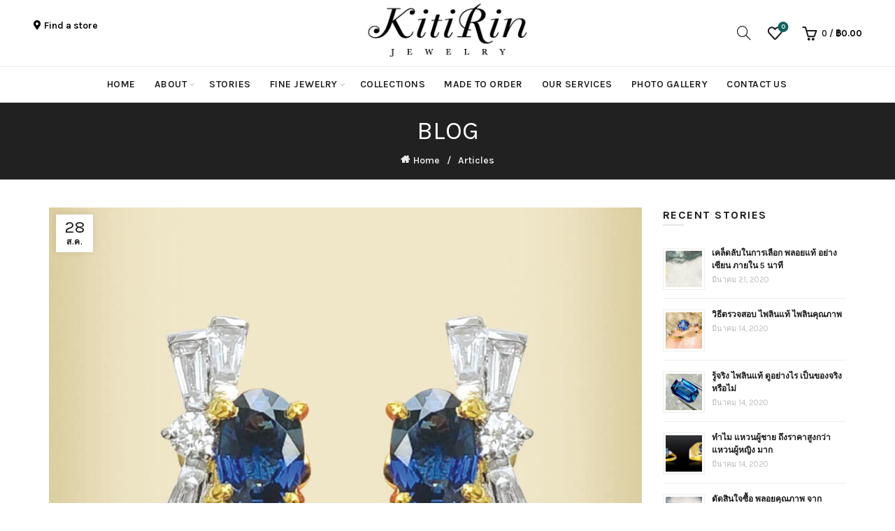

--- FILE ---
content_type: text/html; charset=UTF-8
request_url: https://kitirinjewelry.com/the-never-ending-value-of-blue-sapphire/
body_size: 38021
content:
<!DOCTYPE html>
<html lang="th">
<head><meta charset="UTF-8"><script>if(navigator.userAgent.match(/MSIE|Internet Explorer/i)||navigator.userAgent.match(/Trident\/7\..*?rv:11/i)){var href=document.location.href;if(!href.match(/[?&]nowprocket/)){if(href.indexOf("?")==-1){if(href.indexOf("#")==-1){document.location.href=href+"?nowprocket=1"}else{document.location.href=href.replace("#","?nowprocket=1#")}}else{if(href.indexOf("#")==-1){document.location.href=href+"&nowprocket=1"}else{document.location.href=href.replace("#","&nowprocket=1#")}}}}</script><script>(()=>{class RocketLazyLoadScripts{constructor(){this.v="1.2.5.1",this.triggerEvents=["keydown","mousedown","mousemove","touchmove","touchstart","touchend","wheel"],this.userEventHandler=this.t.bind(this),this.touchStartHandler=this.i.bind(this),this.touchMoveHandler=this.o.bind(this),this.touchEndHandler=this.h.bind(this),this.clickHandler=this.u.bind(this),this.interceptedClicks=[],this.interceptedClickListeners=[],this.l(this),window.addEventListener("pageshow",(t=>{this.persisted=t.persisted,this.everythingLoaded&&this.m()})),document.addEventListener("DOMContentLoaded",(()=>{this.p()})),this.delayedScripts={normal:[],async:[],defer:[]},this.trash=[],this.allJQueries=[]}k(t){document.hidden?t.t():(this.triggerEvents.forEach((e=>window.addEventListener(e,t.userEventHandler,{passive:!0}))),window.addEventListener("touchstart",t.touchStartHandler,{passive:!0}),window.addEventListener("mousedown",t.touchStartHandler),document.addEventListener("visibilitychange",t.userEventHandler))}_(){this.triggerEvents.forEach((t=>window.removeEventListener(t,this.userEventHandler,{passive:!0}))),document.removeEventListener("visibilitychange",this.userEventHandler)}i(t){"HTML"!==t.target.tagName&&(window.addEventListener("touchend",this.touchEndHandler),window.addEventListener("mouseup",this.touchEndHandler),window.addEventListener("touchmove",this.touchMoveHandler,{passive:!0}),window.addEventListener("mousemove",this.touchMoveHandler),t.target.addEventListener("click",this.clickHandler),this.L(t.target,!0),this.M(t.target,"onclick","rocket-onclick"),this.C())}o(t){window.removeEventListener("touchend",this.touchEndHandler),window.removeEventListener("mouseup",this.touchEndHandler),window.removeEventListener("touchmove",this.touchMoveHandler,{passive:!0}),window.removeEventListener("mousemove",this.touchMoveHandler),t.target.removeEventListener("click",this.clickHandler),this.L(t.target,!1),this.M(t.target,"rocket-onclick","onclick"),this.O()}h(){window.removeEventListener("touchend",this.touchEndHandler),window.removeEventListener("mouseup",this.touchEndHandler),window.removeEventListener("touchmove",this.touchMoveHandler,{passive:!0}),window.removeEventListener("mousemove",this.touchMoveHandler)}u(t){t.target.removeEventListener("click",this.clickHandler),this.L(t.target,!1),this.M(t.target,"rocket-onclick","onclick"),this.interceptedClicks.push(t),t.preventDefault(),t.stopPropagation(),t.stopImmediatePropagation(),this.O()}D(){window.removeEventListener("touchstart",this.touchStartHandler,{passive:!0}),window.removeEventListener("mousedown",this.touchStartHandler),this.interceptedClicks.forEach((t=>{t.target.dispatchEvent(new MouseEvent("click",{view:t.view,bubbles:!0,cancelable:!0}))}))}l(t){EventTarget.prototype.addEventListenerBase=EventTarget.prototype.addEventListener,EventTarget.prototype.addEventListener=function(e,i,o){"click"!==e||t.windowLoaded||i===t.clickHandler||t.interceptedClickListeners.push({target:this,func:i,options:o}),(this||window).addEventListenerBase(e,i,o)}}L(t,e){this.interceptedClickListeners.forEach((i=>{i.target===t&&(e?t.removeEventListener("click",i.func,i.options):t.addEventListener("click",i.func,i.options))})),t.parentNode!==document.documentElement&&this.L(t.parentNode,e)}S(){return new Promise((t=>{this.T?this.O=t:t()}))}C(){this.T=!0}O(){this.T=!1}M(t,e,i){t.hasAttribute&&t.hasAttribute(e)&&(event.target.setAttribute(i,event.target.getAttribute(e)),event.target.removeAttribute(e))}t(){this._(this),"loading"===document.readyState?document.addEventListener("DOMContentLoaded",this.R.bind(this)):this.R()}p(){let t=[];document.querySelectorAll("script[type=rocketlazyloadscript][data-rocket-src]").forEach((e=>{let i=e.getAttribute("data-rocket-src");if(i&&0!==i.indexOf("data:")){0===i.indexOf("//")&&(i=location.protocol+i);try{const o=new URL(i).origin;o!==location.origin&&t.push({src:o,crossOrigin:e.crossOrigin||"module"===e.getAttribute("data-rocket-type")})}catch(t){}}})),t=[...new Map(t.map((t=>[JSON.stringify(t),t]))).values()],this.j(t,"preconnect")}async R(){this.lastBreath=Date.now(),this.P(this),this.F(this),this.q(),this.A(),this.I(),await this.U(this.delayedScripts.normal),await this.U(this.delayedScripts.defer),await this.U(this.delayedScripts.async);try{await this.W(),await this.H(this),await this.J()}catch(t){console.error(t)}window.dispatchEvent(new Event("rocket-allScriptsLoaded")),this.everythingLoaded=!0,this.S().then((()=>{this.D()})),this.N()}A(){document.querySelectorAll("script[type=rocketlazyloadscript]").forEach((t=>{t.hasAttribute("data-rocket-src")?t.hasAttribute("async")&&!1!==t.async?this.delayedScripts.async.push(t):t.hasAttribute("defer")&&!1!==t.defer||"module"===t.getAttribute("data-rocket-type")?this.delayedScripts.defer.push(t):this.delayedScripts.normal.push(t):this.delayedScripts.normal.push(t)}))}async B(t){if(await this.G(),!0!==t.noModule||!("noModule"in HTMLScriptElement.prototype))return new Promise((e=>{let i;function o(){(i||t).setAttribute("data-rocket-status","executed"),e()}try{if(navigator.userAgent.indexOf("Firefox/")>0||""===navigator.vendor)i=document.createElement("script"),[...t.attributes].forEach((t=>{let e=t.nodeName;"type"!==e&&("data-rocket-type"===e&&(e="type"),"data-rocket-src"===e&&(e="src"),i.setAttribute(e,t.nodeValue))})),t.text&&(i.text=t.text),i.hasAttribute("src")?(i.addEventListener("load",o),i.addEventListener("error",(function(){i.setAttribute("data-rocket-status","failed"),e()})),setTimeout((()=>{i.isConnected||e()}),1)):(i.text=t.text,o()),t.parentNode.replaceChild(i,t);else{const i=t.getAttribute("data-rocket-type"),n=t.getAttribute("data-rocket-src");i?(t.type=i,t.removeAttribute("data-rocket-type")):t.removeAttribute("type"),t.addEventListener("load",o),t.addEventListener("error",(function(){t.setAttribute("data-rocket-status","failed"),e()})),n?(t.removeAttribute("data-rocket-src"),t.src=n):t.src="data:text/javascript;base64,"+window.btoa(unescape(encodeURIComponent(t.text)))}}catch(i){t.setAttribute("data-rocket-status","failed"),e()}}));t.setAttribute("data-rocket-status","skipped")}async U(t){const e=t.shift();return e&&e.isConnected?(await this.B(e),this.U(t)):Promise.resolve()}I(){this.j([...this.delayedScripts.normal,...this.delayedScripts.defer,...this.delayedScripts.async],"preload")}j(t,e){var i=document.createDocumentFragment();t.forEach((t=>{const o=t.getAttribute&&t.getAttribute("data-rocket-src")||t.src;if(o){const n=document.createElement("link");n.href=o,n.rel=e,"preconnect"!==e&&(n.as="script"),t.getAttribute&&"module"===t.getAttribute("data-rocket-type")&&(n.crossOrigin=!0),t.crossOrigin&&(n.crossOrigin=t.crossOrigin),t.integrity&&(n.integrity=t.integrity),i.appendChild(n),this.trash.push(n)}})),document.head.appendChild(i)}P(t){let e={};function i(i,o){return e[o].eventsToRewrite.indexOf(i)>=0&&!t.everythingLoaded?"rocket-"+i:i}function o(t,o){!function(t){e[t]||(e[t]={originalFunctions:{add:t.addEventListener,remove:t.removeEventListener},eventsToRewrite:[]},t.addEventListener=function(){arguments[0]=i(arguments[0],t),e[t].originalFunctions.add.apply(t,arguments)},t.removeEventListener=function(){arguments[0]=i(arguments[0],t),e[t].originalFunctions.remove.apply(t,arguments)})}(t),e[t].eventsToRewrite.push(o)}function n(e,i){let o=e[i];e[i]=null,Object.defineProperty(e,i,{get:()=>o||function(){},set(n){t.everythingLoaded?o=n:e["rocket"+i]=o=n}})}o(document,"DOMContentLoaded"),o(window,"DOMContentLoaded"),o(window,"load"),o(window,"pageshow"),o(document,"readystatechange"),n(document,"onreadystatechange"),n(window,"onload"),n(window,"onpageshow")}F(t){let e;function i(e){return t.everythingLoaded?e:e.split(" ").map((t=>"load"===t||0===t.indexOf("load.")?"rocket-jquery-load":t)).join(" ")}function o(o){if(o&&o.fn&&!t.allJQueries.includes(o)){o.fn.ready=o.fn.init.prototype.ready=function(e){return t.domReadyFired?e.bind(document)(o):document.addEventListener("rocket-DOMContentLoaded",(()=>e.bind(document)(o))),o([])};const e=o.fn.on;o.fn.on=o.fn.init.prototype.on=function(){return this[0]===window&&("string"==typeof arguments[0]||arguments[0]instanceof String?arguments[0]=i(arguments[0]):"object"==typeof arguments[0]&&Object.keys(arguments[0]).forEach((t=>{const e=arguments[0][t];delete arguments[0][t],arguments[0][i(t)]=e}))),e.apply(this,arguments),this},t.allJQueries.push(o)}e=o}o(window.jQuery),Object.defineProperty(window,"jQuery",{get:()=>e,set(t){o(t)}})}async H(t){const e=document.querySelector("script[data-webpack]");e&&(await async function(){return new Promise((t=>{e.addEventListener("load",t),e.addEventListener("error",t)}))}(),await t.K(),await t.H(t))}async W(){this.domReadyFired=!0,await this.G(),document.dispatchEvent(new Event("rocket-readystatechange")),await this.G(),document.rocketonreadystatechange&&document.rocketonreadystatechange(),await this.G(),document.dispatchEvent(new Event("rocket-DOMContentLoaded")),await this.G(),window.dispatchEvent(new Event("rocket-DOMContentLoaded"))}async J(){await this.G(),document.dispatchEvent(new Event("rocket-readystatechange")),await this.G(),document.rocketonreadystatechange&&document.rocketonreadystatechange(),await this.G(),window.dispatchEvent(new Event("rocket-load")),await this.G(),window.rocketonload&&window.rocketonload(),await this.G(),this.allJQueries.forEach((t=>t(window).trigger("rocket-jquery-load"))),await this.G();const t=new Event("rocket-pageshow");t.persisted=this.persisted,window.dispatchEvent(t),await this.G(),window.rocketonpageshow&&window.rocketonpageshow({persisted:this.persisted}),this.windowLoaded=!0}m(){document.onreadystatechange&&document.onreadystatechange(),window.onload&&window.onload(),window.onpageshow&&window.onpageshow({persisted:this.persisted})}q(){const t=new Map;document.write=document.writeln=function(e){const i=document.currentScript;i||console.error("WPRocket unable to document.write this: "+e);const o=document.createRange(),n=i.parentElement;let s=t.get(i);void 0===s&&(s=i.nextSibling,t.set(i,s));const c=document.createDocumentFragment();o.setStart(c,0),c.appendChild(o.createContextualFragment(e)),n.insertBefore(c,s)}}async G(){Date.now()-this.lastBreath>45&&(await this.K(),this.lastBreath=Date.now())}async K(){return document.hidden?new Promise((t=>setTimeout(t))):new Promise((t=>requestAnimationFrame(t)))}N(){this.trash.forEach((t=>t.remove()))}static run(){const t=new RocketLazyLoadScripts;t.k(t)}}RocketLazyLoadScripts.run()})();</script>
	
	<meta name="viewport" content="width=device-width, initial-scale=1.0, maximum-scale=2.0">
	<link rel="profile" href="http://gmpg.org/xfn/11">
	<link rel="pingback" href="https://kitirinjewelry.com/xmlrpc.php">
<link rel="preload" as="image" href="https://kitirinjewelry.com/wp-content/uploads/2025/01/g1.webp" media="(max-width: 360px)" type="image/webp">
<link rel="preload" as="image" href="https://kitirinjewelry.com/wp-content/uploads/2025/01/ss.webp" media="(max-width: 897px)" type="image/webp">
<link rel="preload" as="image" href="https://kitirinjewelry.com/wp-content/uploads/2025/01/ss2.webp" media="(max-width: 540px)" type="image/webp">
					<script type="rocketlazyloadscript">document.documentElement.className = document.documentElement.className + ' yes-js js_active js'</script>
			<meta name='robots' content='index, follow, max-image-preview:large, max-snippet:-1, max-video-preview:-1' />

	<!-- This site is optimized with the Yoast SEO plugin v24.2 - https://yoast.com/wordpress/plugins/seo/ -->
	<title>“คุณค่าที่ไม่สิ้นสุดของพลอย” - Kitirin Jewelry กิติริน จิวเวลรี่</title>
	<link rel="canonical" href="https://kitirinjewelry.com/the-never-ending-value-of-blue-sapphire/" />
	<meta property="og:locale" content="th_TH" />
	<meta property="og:type" content="article" />
	<meta property="og:title" content="“คุณค่าที่ไม่สิ้นสุดของพลอย” - Kitirin Jewelry กิติริน จิวเวลรี่" />
	<meta property="og:description" content="“คุณค่าที่ไม่สิ้นสุด" />
	<meta property="og:url" content="https://kitirinjewelry.com/the-never-ending-value-of-blue-sapphire/" />
	<meta property="og:site_name" content="Kitirin Jewelry กิติริน จิวเวลรี่" />
	<meta property="article:published_time" content="2019-08-28T15:43:56+00:00" />
	<meta property="article:modified_time" content="2020-03-17T17:49:35+00:00" />
	<meta property="og:image" content="https://kitirinjewelry.com/wp-content/uploads/2019/08/69248209_3029724493735229_2479492685929381888_n.jpg" />
	<meta property="og:image:width" content="849" />
	<meta property="og:image:height" content="849" />
	<meta property="og:image:type" content="image/jpeg" />
	<meta name="author" content="admin-kitirin" />
	<meta name="twitter:card" content="summary_large_image" />
	<meta name="twitter:label1" content="Written by" />
	<meta name="twitter:data1" content="admin-kitirin" />
	<script type="application/ld+json" class="yoast-schema-graph">{"@context":"https://schema.org","@graph":[{"@type":"WebPage","@id":"https://kitirinjewelry.com/the-never-ending-value-of-blue-sapphire/","url":"https://kitirinjewelry.com/the-never-ending-value-of-blue-sapphire/","name":"“คุณค่าที่ไม่สิ้นสุดของพลอย” - Kitirin Jewelry กิติริน จิวเวลรี่","isPartOf":{"@id":"https://kitirinjewelry.com/#website"},"primaryImageOfPage":{"@id":"https://kitirinjewelry.com/the-never-ending-value-of-blue-sapphire/#primaryimage"},"image":{"@id":"https://kitirinjewelry.com/the-never-ending-value-of-blue-sapphire/#primaryimage"},"thumbnailUrl":"https://kitirinjewelry.com/wp-content/uploads/2019/08/69248209_3029724493735229_2479492685929381888_n.jpg","datePublished":"2019-08-28T15:43:56+00:00","dateModified":"2020-03-17T17:49:35+00:00","author":{"@id":"https://kitirinjewelry.com/#/schema/person/355020cd9f39160148f09a79e78a03c8"},"breadcrumb":{"@id":"https://kitirinjewelry.com/the-never-ending-value-of-blue-sapphire/#breadcrumb"},"inLanguage":"th","potentialAction":[{"@type":"ReadAction","target":["https://kitirinjewelry.com/the-never-ending-value-of-blue-sapphire/"]}]},{"@type":"ImageObject","inLanguage":"th","@id":"https://kitirinjewelry.com/the-never-ending-value-of-blue-sapphire/#primaryimage","url":"https://kitirinjewelry.com/wp-content/uploads/2019/08/69248209_3029724493735229_2479492685929381888_n.jpg","contentUrl":"https://kitirinjewelry.com/wp-content/uploads/2019/08/69248209_3029724493735229_2479492685929381888_n.jpg","width":849,"height":849},{"@type":"BreadcrumbList","@id":"https://kitirinjewelry.com/the-never-ending-value-of-blue-sapphire/#breadcrumb","itemListElement":[{"@type":"ListItem","position":1,"name":"Home","item":"https://kitirinjewelry.com/"},{"@type":"ListItem","position":2,"name":"Blog","item":"https://kitirinjewelry.com/%e0%b8%9e%e0%b8%a5%e0%b8%ad%e0%b8%a2/"},{"@type":"ListItem","position":3,"name":"“คุณค่าที่ไม่สิ้นสุดของพลอย”"}]},{"@type":"WebSite","@id":"https://kitirinjewelry.com/#website","url":"https://kitirinjewelry.com/","name":"Kitirin Jewelry กิติริน จิวเวลรี่","description":"พลอยแท้ พลอยไพลินแท้ พลอยเมืองกาญจน์ อัญมณีกาญจนบุรี","potentialAction":[{"@type":"SearchAction","target":{"@type":"EntryPoint","urlTemplate":"https://kitirinjewelry.com/?s={search_term_string}"},"query-input":{"@type":"PropertyValueSpecification","valueRequired":true,"valueName":"search_term_string"}}],"inLanguage":"th"},{"@type":"Person","@id":"https://kitirinjewelry.com/#/schema/person/355020cd9f39160148f09a79e78a03c8","name":"admin-kitirin","image":{"@type":"ImageObject","inLanguage":"th","@id":"https://kitirinjewelry.com/#/schema/person/image/","url":"https://secure.gravatar.com/avatar/3aae80412f7b0cd894187d142e3dccc6b1f6e8a6240f3cdb28737d0971569d23?s=96&d=mm&r=g","contentUrl":"https://secure.gravatar.com/avatar/3aae80412f7b0cd894187d142e3dccc6b1f6e8a6240f3cdb28737d0971569d23?s=96&d=mm&r=g","caption":"admin-kitirin"},"url":"https://kitirinjewelry.com/author/admin-kitirin/"}]}</script>
	<!-- / Yoast SEO plugin. -->


<link rel='dns-prefetch' href='//fonts.googleapis.com' />
<link rel='dns-prefetch' href='//j.clarity.ms' />
<link rel='dns-prefetch' href='//www.google-analytics.com' />
<link rel='dns-prefetch' href='//www.googletagmanager.com' />
<link rel='dns-prefetch' href='//c.clarity.ms' />
<link rel='dns-prefetch' href='//stats.g.doubleclick.net' />
<link rel='dns-prefetch' href='//analytics.google.com' />
<link rel='dns-prefetch' href='//www.google.com' />
<link rel='dns-prefetch' href='//c.bing.com' />
<link rel='dns-prefetch' href='//js.hs-banner.com' />
<link rel='dns-prefetch' href='//static.cloudflareinsights.com' />
<link rel='dns-prefetch' href='//track.hubspot.com' />
<link rel='dns-prefetch' href='//forms.hubspot.com' />
<link rel='dns-prefetch' href='//www.clarity.ms' />
<link rel='dns-prefetch' href='//js.hs-analytics.net' />
<link rel='dns-prefetch' href='//js.hscollectedforms.net' />
<link rel='dns-prefetch' href='//fonts.gstatic.com' />
<link rel="alternate" type="application/rss+xml" title="Kitirin Jewelry  กิติริน จิวเวลรี่ &raquo; ฟีด" href="https://kitirinjewelry.com/feed/" />
<link rel="alternate" type="application/rss+xml" title="Kitirin Jewelry  กิติริน จิวเวลรี่ &raquo; ฟีดความเห็น" href="https://kitirinjewelry.com/comments/feed/" />
<script type="text/javascript" id="wpp-js" src="https://kitirinjewelry.com/wp-content/plugins/wordpress-popular-posts/assets/js/wpp.min.js?ver=7.2.0" data-sampling="0" data-sampling-rate="100" data-api-url="https://kitirinjewelry.com/wp-json/wordpress-popular-posts" data-post-id="5281" data-token="29a2360141" data-lang="0" data-debug="0"></script>
<link rel="alternate" title="oEmbed (JSON)" type="application/json+oembed" href="https://kitirinjewelry.com/wp-json/oembed/1.0/embed?url=https%3A%2F%2Fkitirinjewelry.com%2Fthe-never-ending-value-of-blue-sapphire%2F" />
<link rel="alternate" title="oEmbed (XML)" type="text/xml+oembed" href="https://kitirinjewelry.com/wp-json/oembed/1.0/embed?url=https%3A%2F%2Fkitirinjewelry.com%2Fthe-never-ending-value-of-blue-sapphire%2F&#038;format=xml" />
		<!-- This site uses the Google Analytics by ExactMetrics plugin v8.11.1 - Using Analytics tracking - https://www.exactmetrics.com/ -->
		<!-- Note: ExactMetrics is not currently configured on this site. The site owner needs to authenticate with Google Analytics in the ExactMetrics settings panel. -->
					<!-- No tracking code set -->
				<!-- / Google Analytics by ExactMetrics -->
		<style id='wp-img-auto-sizes-contain-inline-css' type='text/css'>
img:is([sizes=auto i],[sizes^="auto," i]){contain-intrinsic-size:3000px 1500px}
/*# sourceURL=wp-img-auto-sizes-contain-inline-css */
</style>
<link data-minify="1" rel='stylesheet' id='cnss_font_awesome_css-css' href='https://kitirinjewelry.com/wp-content/cache/min/1/wp-content/plugins/easy-social-icons/css/font-awesome/css/all.min.css?ver=1737495377' type='text/css' media='all' />
<link rel='stylesheet' id='cnss_font_awesome_v4_shims-css' href='https://kitirinjewelry.com/wp-content/plugins/easy-social-icons/css/font-awesome/css/v4-shims.min.css?ver=5.7.2' type='text/css' media='all' />
<link data-minify="1" rel='stylesheet' id='cnss_css-css' href='https://kitirinjewelry.com/wp-content/cache/min/1/wp-content/plugins/easy-social-icons/css/cnss.css?ver=1737495377' type='text/css' media='all' />
<style id='wp-emoji-styles-inline-css' type='text/css'>

	img.wp-smiley, img.emoji {
		display: inline !important;
		border: none !important;
		box-shadow: none !important;
		height: 1em !important;
		width: 1em !important;
		margin: 0 0.07em !important;
		vertical-align: -0.1em !important;
		background: none !important;
		padding: 0 !important;
	}
/*# sourceURL=wp-emoji-styles-inline-css */
</style>
<link rel='stylesheet' id='wp-block-library-css' href='https://kitirinjewelry.com/wp-includes/css/dist/block-library/style.min.css?ver=6.9' type='text/css' media='all' />
<link data-minify="1" rel='stylesheet' id='wc-blocks-style-css' href='https://kitirinjewelry.com/wp-content/cache/min/1/wp-content/plugins/woocommerce/assets/client/blocks/wc-blocks.css?ver=1737495377' type='text/css' media='all' />
<style id='global-styles-inline-css' type='text/css'>
:root{--wp--preset--aspect-ratio--square: 1;--wp--preset--aspect-ratio--4-3: 4/3;--wp--preset--aspect-ratio--3-4: 3/4;--wp--preset--aspect-ratio--3-2: 3/2;--wp--preset--aspect-ratio--2-3: 2/3;--wp--preset--aspect-ratio--16-9: 16/9;--wp--preset--aspect-ratio--9-16: 9/16;--wp--preset--color--black: #000000;--wp--preset--color--cyan-bluish-gray: #abb8c3;--wp--preset--color--white: #ffffff;--wp--preset--color--pale-pink: #f78da7;--wp--preset--color--vivid-red: #cf2e2e;--wp--preset--color--luminous-vivid-orange: #ff6900;--wp--preset--color--luminous-vivid-amber: #fcb900;--wp--preset--color--light-green-cyan: #7bdcb5;--wp--preset--color--vivid-green-cyan: #00d084;--wp--preset--color--pale-cyan-blue: #8ed1fc;--wp--preset--color--vivid-cyan-blue: #0693e3;--wp--preset--color--vivid-purple: #9b51e0;--wp--preset--gradient--vivid-cyan-blue-to-vivid-purple: linear-gradient(135deg,rgb(6,147,227) 0%,rgb(155,81,224) 100%);--wp--preset--gradient--light-green-cyan-to-vivid-green-cyan: linear-gradient(135deg,rgb(122,220,180) 0%,rgb(0,208,130) 100%);--wp--preset--gradient--luminous-vivid-amber-to-luminous-vivid-orange: linear-gradient(135deg,rgb(252,185,0) 0%,rgb(255,105,0) 100%);--wp--preset--gradient--luminous-vivid-orange-to-vivid-red: linear-gradient(135deg,rgb(255,105,0) 0%,rgb(207,46,46) 100%);--wp--preset--gradient--very-light-gray-to-cyan-bluish-gray: linear-gradient(135deg,rgb(238,238,238) 0%,rgb(169,184,195) 100%);--wp--preset--gradient--cool-to-warm-spectrum: linear-gradient(135deg,rgb(74,234,220) 0%,rgb(151,120,209) 20%,rgb(207,42,186) 40%,rgb(238,44,130) 60%,rgb(251,105,98) 80%,rgb(254,248,76) 100%);--wp--preset--gradient--blush-light-purple: linear-gradient(135deg,rgb(255,206,236) 0%,rgb(152,150,240) 100%);--wp--preset--gradient--blush-bordeaux: linear-gradient(135deg,rgb(254,205,165) 0%,rgb(254,45,45) 50%,rgb(107,0,62) 100%);--wp--preset--gradient--luminous-dusk: linear-gradient(135deg,rgb(255,203,112) 0%,rgb(199,81,192) 50%,rgb(65,88,208) 100%);--wp--preset--gradient--pale-ocean: linear-gradient(135deg,rgb(255,245,203) 0%,rgb(182,227,212) 50%,rgb(51,167,181) 100%);--wp--preset--gradient--electric-grass: linear-gradient(135deg,rgb(202,248,128) 0%,rgb(113,206,126) 100%);--wp--preset--gradient--midnight: linear-gradient(135deg,rgb(2,3,129) 0%,rgb(40,116,252) 100%);--wp--preset--font-size--small: 13px;--wp--preset--font-size--medium: 20px;--wp--preset--font-size--large: 36px;--wp--preset--font-size--x-large: 42px;--wp--preset--font-family--inter: "Inter", sans-serif;--wp--preset--font-family--cardo: Cardo;--wp--preset--spacing--20: 0.44rem;--wp--preset--spacing--30: 0.67rem;--wp--preset--spacing--40: 1rem;--wp--preset--spacing--50: 1.5rem;--wp--preset--spacing--60: 2.25rem;--wp--preset--spacing--70: 3.38rem;--wp--preset--spacing--80: 5.06rem;--wp--preset--shadow--natural: 6px 6px 9px rgba(0, 0, 0, 0.2);--wp--preset--shadow--deep: 12px 12px 50px rgba(0, 0, 0, 0.4);--wp--preset--shadow--sharp: 6px 6px 0px rgba(0, 0, 0, 0.2);--wp--preset--shadow--outlined: 6px 6px 0px -3px rgb(255, 255, 255), 6px 6px rgb(0, 0, 0);--wp--preset--shadow--crisp: 6px 6px 0px rgb(0, 0, 0);}:where(.is-layout-flex){gap: 0.5em;}:where(.is-layout-grid){gap: 0.5em;}body .is-layout-flex{display: flex;}.is-layout-flex{flex-wrap: wrap;align-items: center;}.is-layout-flex > :is(*, div){margin: 0;}body .is-layout-grid{display: grid;}.is-layout-grid > :is(*, div){margin: 0;}:where(.wp-block-columns.is-layout-flex){gap: 2em;}:where(.wp-block-columns.is-layout-grid){gap: 2em;}:where(.wp-block-post-template.is-layout-flex){gap: 1.25em;}:where(.wp-block-post-template.is-layout-grid){gap: 1.25em;}.has-black-color{color: var(--wp--preset--color--black) !important;}.has-cyan-bluish-gray-color{color: var(--wp--preset--color--cyan-bluish-gray) !important;}.has-white-color{color: var(--wp--preset--color--white) !important;}.has-pale-pink-color{color: var(--wp--preset--color--pale-pink) !important;}.has-vivid-red-color{color: var(--wp--preset--color--vivid-red) !important;}.has-luminous-vivid-orange-color{color: var(--wp--preset--color--luminous-vivid-orange) !important;}.has-luminous-vivid-amber-color{color: var(--wp--preset--color--luminous-vivid-amber) !important;}.has-light-green-cyan-color{color: var(--wp--preset--color--light-green-cyan) !important;}.has-vivid-green-cyan-color{color: var(--wp--preset--color--vivid-green-cyan) !important;}.has-pale-cyan-blue-color{color: var(--wp--preset--color--pale-cyan-blue) !important;}.has-vivid-cyan-blue-color{color: var(--wp--preset--color--vivid-cyan-blue) !important;}.has-vivid-purple-color{color: var(--wp--preset--color--vivid-purple) !important;}.has-black-background-color{background-color: var(--wp--preset--color--black) !important;}.has-cyan-bluish-gray-background-color{background-color: var(--wp--preset--color--cyan-bluish-gray) !important;}.has-white-background-color{background-color: var(--wp--preset--color--white) !important;}.has-pale-pink-background-color{background-color: var(--wp--preset--color--pale-pink) !important;}.has-vivid-red-background-color{background-color: var(--wp--preset--color--vivid-red) !important;}.has-luminous-vivid-orange-background-color{background-color: var(--wp--preset--color--luminous-vivid-orange) !important;}.has-luminous-vivid-amber-background-color{background-color: var(--wp--preset--color--luminous-vivid-amber) !important;}.has-light-green-cyan-background-color{background-color: var(--wp--preset--color--light-green-cyan) !important;}.has-vivid-green-cyan-background-color{background-color: var(--wp--preset--color--vivid-green-cyan) !important;}.has-pale-cyan-blue-background-color{background-color: var(--wp--preset--color--pale-cyan-blue) !important;}.has-vivid-cyan-blue-background-color{background-color: var(--wp--preset--color--vivid-cyan-blue) !important;}.has-vivid-purple-background-color{background-color: var(--wp--preset--color--vivid-purple) !important;}.has-black-border-color{border-color: var(--wp--preset--color--black) !important;}.has-cyan-bluish-gray-border-color{border-color: var(--wp--preset--color--cyan-bluish-gray) !important;}.has-white-border-color{border-color: var(--wp--preset--color--white) !important;}.has-pale-pink-border-color{border-color: var(--wp--preset--color--pale-pink) !important;}.has-vivid-red-border-color{border-color: var(--wp--preset--color--vivid-red) !important;}.has-luminous-vivid-orange-border-color{border-color: var(--wp--preset--color--luminous-vivid-orange) !important;}.has-luminous-vivid-amber-border-color{border-color: var(--wp--preset--color--luminous-vivid-amber) !important;}.has-light-green-cyan-border-color{border-color: var(--wp--preset--color--light-green-cyan) !important;}.has-vivid-green-cyan-border-color{border-color: var(--wp--preset--color--vivid-green-cyan) !important;}.has-pale-cyan-blue-border-color{border-color: var(--wp--preset--color--pale-cyan-blue) !important;}.has-vivid-cyan-blue-border-color{border-color: var(--wp--preset--color--vivid-cyan-blue) !important;}.has-vivid-purple-border-color{border-color: var(--wp--preset--color--vivid-purple) !important;}.has-vivid-cyan-blue-to-vivid-purple-gradient-background{background: var(--wp--preset--gradient--vivid-cyan-blue-to-vivid-purple) !important;}.has-light-green-cyan-to-vivid-green-cyan-gradient-background{background: var(--wp--preset--gradient--light-green-cyan-to-vivid-green-cyan) !important;}.has-luminous-vivid-amber-to-luminous-vivid-orange-gradient-background{background: var(--wp--preset--gradient--luminous-vivid-amber-to-luminous-vivid-orange) !important;}.has-luminous-vivid-orange-to-vivid-red-gradient-background{background: var(--wp--preset--gradient--luminous-vivid-orange-to-vivid-red) !important;}.has-very-light-gray-to-cyan-bluish-gray-gradient-background{background: var(--wp--preset--gradient--very-light-gray-to-cyan-bluish-gray) !important;}.has-cool-to-warm-spectrum-gradient-background{background: var(--wp--preset--gradient--cool-to-warm-spectrum) !important;}.has-blush-light-purple-gradient-background{background: var(--wp--preset--gradient--blush-light-purple) !important;}.has-blush-bordeaux-gradient-background{background: var(--wp--preset--gradient--blush-bordeaux) !important;}.has-luminous-dusk-gradient-background{background: var(--wp--preset--gradient--luminous-dusk) !important;}.has-pale-ocean-gradient-background{background: var(--wp--preset--gradient--pale-ocean) !important;}.has-electric-grass-gradient-background{background: var(--wp--preset--gradient--electric-grass) !important;}.has-midnight-gradient-background{background: var(--wp--preset--gradient--midnight) !important;}.has-small-font-size{font-size: var(--wp--preset--font-size--small) !important;}.has-medium-font-size{font-size: var(--wp--preset--font-size--medium) !important;}.has-large-font-size{font-size: var(--wp--preset--font-size--large) !important;}.has-x-large-font-size{font-size: var(--wp--preset--font-size--x-large) !important;}
/*# sourceURL=global-styles-inline-css */
</style>

<style id='classic-theme-styles-inline-css' type='text/css'>
/*! This file is auto-generated */
.wp-block-button__link{color:#fff;background-color:#32373c;border-radius:9999px;box-shadow:none;text-decoration:none;padding:calc(.667em + 2px) calc(1.333em + 2px);font-size:1.125em}.wp-block-file__button{background:#32373c;color:#fff;text-decoration:none}
/*# sourceURL=/wp-includes/css/classic-themes.min.css */
</style>
<style id='woocommerce-inline-inline-css' type='text/css'>
.woocommerce form .form-row .required { visibility: visible; }
/*# sourceURL=woocommerce-inline-inline-css */
</style>
<link data-minify="1" rel='stylesheet' id='wordpress-popular-posts-css-css' href='https://kitirinjewelry.com/wp-content/cache/min/1/wp-content/plugins/wordpress-popular-posts/assets/css/wpp.css?ver=1737495377' type='text/css' media='all' />
<link data-minify="1" rel='stylesheet' id='jquery-colorbox-css' href='https://kitirinjewelry.com/wp-content/cache/background-css/kitirinjewelry.com/wp-content/cache/min/1/wp-content/plugins/yith-woocommerce-compare/assets/css/colorbox.css?ver=1737495377&wpr_t=1768940778' type='text/css' media='all' />
<link data-minify="1" rel='stylesheet' id='bsf-Defaults-css' href='https://kitirinjewelry.com/wp-content/cache/min/1/wp-content/uploads/smile_fonts/Defaults/Defaults.css?ver=1737495377' type='text/css' media='all' />
<link rel='stylesheet' id='bootstrap-css' href='https://kitirinjewelry.com/wp-content/themes/basel/css/bootstrap.min.css?ver=5.8.0' type='text/css' media='all' />
<link data-minify="1" rel='stylesheet' id='basel-style-css' href='https://kitirinjewelry.com/wp-content/cache/background-css/kitirinjewelry.com/wp-content/cache/min/1/wp-content/themes/basel/style.css?ver=1737495377&wpr_t=1768940778' type='text/css' media='all' />
<link rel='stylesheet' id='child-style-css' href='https://kitirinjewelry.com/wp-content/themes/basel-child/style.css?ver=5.8.0' type='text/css' media='all' />
<link data-minify="1" rel='stylesheet' id='js_composer_front-css' href='https://kitirinjewelry.com/wp-content/cache/background-css/kitirinjewelry.com/wp-content/cache/min/1/wp-content/plugins/js_composer/assets/css/js_composer.min.css?ver=1737495377&wpr_t=1768940778' type='text/css' media='all' />
<link rel='stylesheet' id='vc_font_awesome_5_shims-css' href='https://kitirinjewelry.com/wp-content/plugins/js_composer/assets/lib/vendor/node_modules/@fortawesome/fontawesome-free/css/v4-shims.min.css?ver=8.1' type='text/css' media='all' />
<link data-minify="1" rel='stylesheet' id='vc_font_awesome_5-css' href='https://kitirinjewelry.com/wp-content/cache/min/1/wp-content/plugins/js_composer/assets/lib/vendor/node_modules/@fortawesome/fontawesome-free/css/all.min.css?ver=1737495377' type='text/css' media='all' />
<link rel='stylesheet' id='basel-wp-gutenberg-css' href='https://kitirinjewelry.com/wp-content/themes/basel/css/parts/wp-gutenberg.min.css?ver=5.8.0' type='text/css' media='all' />
<link rel='stylesheet' id='basel-int-revolution-slider-css' href='https://kitirinjewelry.com/wp-content/themes/basel/css/parts/int-revolution-slider.min.css?ver=5.8.0' type='text/css' media='all' />
<link rel='stylesheet' id='basel-int-wpcf7-css' href='https://kitirinjewelry.com/wp-content/themes/basel/css/parts/int-wpcf7.min.css?ver=5.8.0' type='text/css' media='all' />
<link rel='stylesheet' id='basel-woo-int-yith-wishlist-css' href='https://kitirinjewelry.com/wp-content/themes/basel/css/parts/woo-int-yith-wishlist.min.css?ver=5.8.0' type='text/css' media='all' />
<link rel='stylesheet' id='basel-woo-page-my-account-css' href='https://kitirinjewelry.com/wp-content/themes/basel/css/parts/woo-page-my-account.min.css?ver=5.8.0' type='text/css' media='all' />
<link rel='stylesheet' id='basel-int-wpbakery-base-css' href='https://kitirinjewelry.com/wp-content/themes/basel/css/parts/int-wpbakery-base.min.css?ver=5.8.0' type='text/css' media='all' />
<link rel='stylesheet' id='basel-woo-base-css' href='https://kitirinjewelry.com/wp-content/themes/basel/css/parts/woo-base.min.css?ver=5.8.0' type='text/css' media='all' />
<link rel='stylesheet' id='basel-header-general-css' href='https://kitirinjewelry.com/wp-content/themes/basel/css/parts/header-general.min.css?ver=5.8.0' type='text/css' media='all' />
<link rel='stylesheet' id='basel-page-title-css' href='https://kitirinjewelry.com/wp-content/themes/basel/css/parts/page-title.min.css?ver=5.8.0' type='text/css' media='all' />
<link rel='stylesheet' id='basel-el-social-icons-css' href='https://kitirinjewelry.com/wp-content/themes/basel/css/parts/el-social-icons.min.css?ver=5.8.0' type='text/css' media='all' />
<link rel='stylesheet' id='basel-lib-owl-carousel-css' href='https://kitirinjewelry.com/wp-content/cache/background-css/kitirinjewelry.com/wp-content/themes/basel/css/parts/lib-owl-carousel.min.css?ver=5.8.0&wpr_t=1768940778' type='text/css' media='all' />
<link rel='stylesheet' id='basel-opt-off-canvas-sidebar-css' href='https://kitirinjewelry.com/wp-content/themes/basel/css/parts/opt-off-canvas-sidebar.min.css?ver=5.8.0' type='text/css' media='all' />
<link rel='stylesheet' id='basel-footer-general-css' href='https://kitirinjewelry.com/wp-content/themes/basel/css/parts/footer-general.min.css?ver=5.8.0' type='text/css' media='all' />
<link rel='stylesheet' id='basel-lib-photoswipe-css' href='https://kitirinjewelry.com/wp-content/cache/background-css/kitirinjewelry.com/wp-content/themes/basel/css/parts/lib-photoswipe.min.css?ver=5.8.0&wpr_t=1768940778' type='text/css' media='all' />
<link rel='stylesheet' id='basel-opt-scrolltotop-css' href='https://kitirinjewelry.com/wp-content/themes/basel/css/parts/opt-scrolltotop.min.css?ver=5.8.0' type='text/css' media='all' />
<link rel='stylesheet' id='xts-google-fonts-css' href='//fonts.googleapis.com/css?family=Karla%3A200%2C300%2C400%2C500%2C600%2C700%2C800%2C200italic%2C300italic%2C400italic%2C500italic%2C600italic%2C700italic%2C800italic%7CLora%3A400%2C500%2C600%2C700%2C400italic%2C500italic%2C600italic%2C700italic%7CLato%3A100%2C100italic%2C300%2C300italic%2C400%2C400italic%2C700%2C700italic%2C900%2C900italic&#038;display=swap&#038;ver=5.8.0' type='text/css' media='all' />
<link data-minify="1" rel='stylesheet' id='basel-dynamic-style-css' href='https://kitirinjewelry.com/wp-content/cache/min/1/wp-content/uploads/2025/01/basel-dynamic-1737540355.css?ver=1737547523' type='text/css' media='all' />
<style id='rocket-lazyload-inline-css' type='text/css'>
.rll-youtube-player{position:relative;padding-bottom:56.23%;height:0;overflow:hidden;max-width:100%;}.rll-youtube-player:focus-within{outline: 2px solid currentColor;outline-offset: 5px;}.rll-youtube-player iframe{position:absolute;top:0;left:0;width:100%;height:100%;z-index:100;background:0 0}.rll-youtube-player img{bottom:0;display:block;left:0;margin:auto;max-width:100%;width:100%;position:absolute;right:0;top:0;border:none;height:auto;-webkit-transition:.4s all;-moz-transition:.4s all;transition:.4s all}.rll-youtube-player img:hover{-webkit-filter:brightness(75%)}.rll-youtube-player .play{height:100%;width:100%;left:0;top:0;position:absolute;background:var(--wpr-bg-04b496f2-374d-426c-ba5e-ef71315fbdf4) no-repeat center;background-color: transparent !important;cursor:pointer;border:none;}
/*# sourceURL=rocket-lazyload-inline-css */
</style>
<script type="text/template" id="tmpl-variation-template">
	<div class="woocommerce-variation-description">{{{ data.variation.variation_description }}}</div>
	<div class="woocommerce-variation-price">{{{ data.variation.price_html }}}</div>
	<div class="woocommerce-variation-availability">{{{ data.variation.availability_html }}}</div>
</script>
<script type="text/template" id="tmpl-unavailable-variation-template">
	<p role="alert">ขออภัย สินค้านี้ไม่มีอยู่ กรุณาเลือกใหม่</p>
</script>
<script type="text/javascript" src="https://kitirinjewelry.com/wp-includes/js/jquery/jquery.min.js?ver=3.7.1" id="jquery-core-js"></script>
<script type="text/javascript" src="https://kitirinjewelry.com/wp-includes/js/jquery/jquery-migrate.min.js?ver=3.4.1" id="jquery-migrate-js"></script>
<script type="rocketlazyloadscript" data-minify="1" data-rocket-type="text/javascript" data-rocket-src="https://kitirinjewelry.com/wp-content/cache/min/1/wp-content/plugins/easy-social-icons/js/cnss.js?ver=1737495377" id="cnss_js-js" defer></script>
<script type="text/javascript" src="https://kitirinjewelry.com/wp-content/plugins/woocommerce/assets/js/jquery-blockui/jquery.blockUI.min.js?ver=2.7.0-wc.9.5.3" id="jquery-blockui-js" defer="defer" data-wp-strategy="defer"></script>
<script type="text/javascript" src="https://kitirinjewelry.com/wp-content/plugins/woocommerce/assets/js/js-cookie/js.cookie.min.js?ver=2.1.4-wc.9.5.3" id="js-cookie-js" data-wp-strategy="defer" defer></script>
<script type="text/javascript" id="woocommerce-js-extra">
/* <![CDATA[ */
var woocommerce_params = {"ajax_url":"/wp-admin/admin-ajax.php","wc_ajax_url":"/?wc-ajax=%%endpoint%%"};
//# sourceURL=woocommerce-js-extra
/* ]]> */
</script>
<script type="rocketlazyloadscript" data-rocket-type="text/javascript" data-rocket-src="https://kitirinjewelry.com/wp-content/plugins/woocommerce/assets/js/frontend/woocommerce.min.js?ver=9.5.3" id="woocommerce-js" defer="defer" data-wp-strategy="defer"></script>
<script type="rocketlazyloadscript" data-rocket-type="text/javascript" data-rocket-src="https://kitirinjewelry.com/wp-includes/js/underscore.min.js?ver=1.13.7" id="underscore-js" defer></script>
<script type="text/javascript" id="wp-util-js-extra">
/* <![CDATA[ */
var _wpUtilSettings = {"ajax":{"url":"/wp-admin/admin-ajax.php"}};
//# sourceURL=wp-util-js-extra
/* ]]> */
</script>
<script type="rocketlazyloadscript" data-rocket-type="text/javascript" data-rocket-src="https://kitirinjewelry.com/wp-includes/js/wp-util.min.js?ver=6.9" id="wp-util-js" defer></script>
<script type="text/javascript" id="wc-add-to-cart-variation-js-extra">
/* <![CDATA[ */
var wc_add_to_cart_variation_params = {"wc_ajax_url":"/?wc-ajax=%%endpoint%%","i18n_no_matching_variations_text":"\u0e02\u0e2d\u0e2d\u0e20\u0e31\u0e22\u0e04\u0e48\u0e30 \u0e44\u0e21\u0e48\u0e21\u0e35\u0e2a\u0e34\u0e19\u0e04\u0e49\u0e32\u0e17\u0e35\u0e48\u0e15\u0e23\u0e07\u0e01\u0e31\u0e1a\u0e17\u0e35\u0e48\u0e04\u0e38\u0e13\u0e40\u0e25\u0e37\u0e2d\u0e01 \u0e01\u0e23\u0e38\u0e13\u0e32\u0e40\u0e25\u0e37\u0e2d\u0e01\u0e43\u0e2b\u0e21\u0e48","i18n_make_a_selection_text":"\u0e40\u0e25\u0e37\u0e2d\u0e01\u0e23\u0e39\u0e1b\u0e41\u0e1a\u0e1a\u0e2a\u0e34\u0e19\u0e04\u0e49\u0e32\u0e01\u0e48\u0e2d\u0e19\u0e17\u0e35\u0e48\u0e08\u0e30\u0e17\u0e33\u0e01\u0e32\u0e23\u0e40\u0e1e\u0e34\u0e48\u0e21\u0e2a\u0e34\u0e19\u0e04\u0e49\u0e32\u0e19\u0e35\u0e49\u0e40\u0e02\u0e49\u0e32\u0e44\u0e1b\u0e22\u0e31\u0e07\u0e15\u0e30\u0e01\u0e23\u0e49\u0e32\u0e2a\u0e34\u0e19\u0e04\u0e49\u0e32\u0e02\u0e2d\u0e07\u0e04\u0e38\u0e13","i18n_unavailable_text":"\u0e02\u0e2d\u0e2d\u0e20\u0e31\u0e22 \u0e2a\u0e34\u0e19\u0e04\u0e49\u0e32\u0e19\u0e35\u0e49\u0e44\u0e21\u0e48\u0e21\u0e35\u0e2d\u0e22\u0e39\u0e48 \u0e01\u0e23\u0e38\u0e13\u0e32\u0e40\u0e25\u0e37\u0e2d\u0e01\u0e43\u0e2b\u0e21\u0e48","i18n_reset_alert_text":"Your selection has been reset. Please select some product options before adding this product to your cart."};
//# sourceURL=wc-add-to-cart-variation-js-extra
/* ]]> */
</script>
<script type="rocketlazyloadscript" data-rocket-type="text/javascript" data-rocket-src="https://kitirinjewelry.com/wp-content/plugins/woocommerce/assets/js/frontend/add-to-cart-variation.min.js?ver=9.5.3" id="wc-add-to-cart-variation-js" defer="defer" data-wp-strategy="defer"></script>
<script type="rocketlazyloadscript"></script><link rel="https://api.w.org/" href="https://kitirinjewelry.com/wp-json/" /><link rel="alternate" title="JSON" type="application/json" href="https://kitirinjewelry.com/wp-json/wp/v2/posts/5281" /><link rel="EditURI" type="application/rsd+xml" title="RSD" href="https://kitirinjewelry.com/xmlrpc.php?rsd" />
<meta name="generator" content="WordPress 6.9" />
<meta name="generator" content="WooCommerce 9.5.3" />
<link rel='shortlink' href='https://kitirinjewelry.com/?p=5281' />
<meta name="generator" content="Redux 4.5.4" /><style type="text/css">
		ul.cnss-social-icon li.cn-fa-icon a:hover{opacity: 0.7!important;color:#ffffff!important;}
		</style><!-- Facebook Pixel Code -->
<script type="rocketlazyloadscript">
  !function(f,b,e,v,n,t,s)
  {if(f.fbq)return;n=f.fbq=function(){n.callMethod?
  n.callMethod.apply(n,arguments):n.queue.push(arguments)};
  if(!f._fbq)f._fbq=n;n.push=n;n.loaded=!0;n.version='2.0';
  n.queue=[];t=b.createElement(e);t.async=!0;
  t.src=v;s=b.getElementsByTagName(e)[0];
  s.parentNode.insertBefore(t,s)}(window, document,'script',
  'https://connect.facebook.net/en_US/fbevents.js');
  fbq('init', '458574951406697');
  fbq('track', 'PageView');
</script>
<noscript><img height="1" width="1" style="display:none"
  src="https://www.facebook.com/tr?id=458574951406697&ev=PageView&noscript=1"
/></noscript>
<!-- End Facebook Pixel Code -->
<!-- Google Tag Manager -->
<script>(function(w,d,s,l,i){w[l]=w[l]||[];w[l].push({'gtm.start':
new Date().getTime(),event:'gtm.js'});var f=d.getElementsByTagName(s)[0],
j=d.createElement(s),dl=l!='dataLayer'?'&l='+l:'';j.async=true;j.src=
'https://www.googletagmanager.com/gtm.js?id='+i+dl;f.parentNode.insertBefore(j,f);
})(window,document,'script','dataLayer','GTM-T8FR7GH5');</script>
<!-- End Google Tag Manager -->            <style id="wpp-loading-animation-styles">@-webkit-keyframes bgslide{from{background-position-x:0}to{background-position-x:-200%}}@keyframes bgslide{from{background-position-x:0}to{background-position-x:-200%}}.wpp-widget-block-placeholder,.wpp-shortcode-placeholder{margin:0 auto;width:60px;height:3px;background:#dd3737;background:linear-gradient(90deg,#dd3737 0%,#571313 10%,#dd3737 100%);background-size:200% auto;border-radius:3px;-webkit-animation:bgslide 1s infinite linear;animation:bgslide 1s infinite linear}</style>
            <meta name="theme-color" content="">					<link rel="preload" as="font" href="https://kitirinjewelry.com/wp-content/themes/basel/fonts/basel-font.woff?v=5.8.0" type="font/woff" crossorigin>
		
					<link rel="preload" as="font" href="https://kitirinjewelry.com/wp-content/themes/basel/fonts/basel-font.woff2?v=5.8.0" type="font/woff2" crossorigin>
		
					<link rel="preload" as="font" href="https://kitirinjewelry.com/wp-content/themes/basel/fonts/Simple-Line-Icons.woff?v=5.8.0" type="font/woff" crossorigin>
		
					<link rel="preload" as="font" href="https://kitirinjewelry.com/wp-content/themes/basel/fonts/Simple-Line-Icons.woff2?v=5.8.0" type="font/woff2" crossorigin>
				        <style> 
            	
			/* Shop popup */
			
			.basel-promo-popup {
			   max-width: 900px;
			}
	
            .site-logo {
                width: 20%;
            }    

            .site-logo img {
                max-width: 200px;
                max-height: 95px;
            }    

                            .widgetarea-head {
                    width: 40%;
                }  

                .right-column {
                    width: 40%;
                }  

                .sticky-header .right-column {
                    width: 250px;
                }  

            
                            .basel-woocommerce-layered-nav .basel-scroll-content {
                    max-height: 280px;
                }
            
			/* header Banner */
			body .header-banner {
				height: 40px;
			}
	
			body.header-banner-display .website-wrapper {
				margin-top:40px;
			}	

            /* Topbar height configs */

			.topbar-menu ul > li {
				line-height: 42px;
			}
			
			.topbar-wrapp,
			.topbar-content:before {
				height: 42px;
			}
			
			.sticky-header-prepared.basel-top-bar-on .header-shop, 
			.sticky-header-prepared.basel-top-bar-on .header-split,
			.enable-sticky-header.basel-header-overlap.basel-top-bar-on .main-header {
				top: 42px;
			}

            /* Header height configs */

            /* Limit logo image height for according to header height */
            .site-logo img {
                max-height: 95px;
            } 

            /* And for sticky header logo also */
            .act-scroll .site-logo img,
            .header-clone .site-logo img {
                max-height: 75px;
            }   

            /* Set sticky headers height for cloned headers based on menu links line height */
            .header-clone .main-nav .menu > li > a {
                height: 75px;
                line-height: 75px;
            } 

            /* Height for switch logos */

            .sticky-header-real:not(.global-header-menu-top) .switch-logo-enable .basel-logo {
                height: 95px;
            }

            .sticky-header-real:not(.global-header-menu-top) .act-scroll .switch-logo-enable .basel-logo {
                height: 75px;
            }

            .sticky-header-real:not(.global-header-menu-top) .act-scroll .switch-logo-enable {
                transform: translateY(-75px);
            }

                            /* Header height for layouts that don't have line height for menu links */
                .wrapp-header {
                    min-height: 95px;
                } 
            
            
            
            
            /* Page headings settings for heading overlap. Calculate on the header height base */

            .basel-header-overlap .title-size-default,
            .basel-header-overlap .title-size-small,
            .basel-header-overlap .title-shop.without-title.title-size-default,
            .basel-header-overlap .title-shop.without-title.title-size-small {
                padding-top: 135px;
            }


            .basel-header-overlap .title-shop.without-title.title-size-large,
            .basel-header-overlap .title-size-large {
                padding-top: 215px;
            }

            @media (max-width: 991px) {

				/* header Banner */
				body .header-banner {
					height: 40px;
				}
	
				body.header-banner-display .website-wrapper {
					margin-top:40px;
				}

	            /* Topbar height configs */
				.topbar-menu ul > li {
					line-height: 38px;
				}
				
				.topbar-wrapp,
				.topbar-content:before {
					height: 38px;
				}
				
				.sticky-header-prepared.basel-top-bar-on .header-shop, 
				.sticky-header-prepared.basel-top-bar-on .header-split,
				.enable-sticky-header.basel-header-overlap.basel-top-bar-on .main-header {
					top: 38px;
				}

                /* Set header height for mobile devices */
                .main-header .wrapp-header {
                    min-height: 60px;
                } 

                /* Limit logo image height for mobile according to mobile header height */
                .site-logo img {
                    max-height: 60px;
                }   

                /* Limit logo on sticky header. Both header real and header cloned */
                .act-scroll .site-logo img,
                .header-clone .site-logo img {
                    max-height: 60px;
                }

                /* Height for switch logos */

                .main-header .switch-logo-enable .basel-logo {
                    height: 60px;
                }

                .sticky-header-real:not(.global-header-menu-top) .act-scroll .switch-logo-enable .basel-logo {
                    height: 60px;
                }

                .sticky-header-real:not(.global-header-menu-top) .act-scroll .switch-logo-enable {
                    transform: translateY(-60px);
                }

                /* Page headings settings for heading overlap. Calculate on the MOBILE header height base */
                .basel-header-overlap .title-size-default,
                .basel-header-overlap .title-size-small,
                .basel-header-overlap .title-shop.without-title.title-size-default,
                .basel-header-overlap .title-shop.without-title.title-size-small {
                    padding-top: 80px;
                }

                .basel-header-overlap .title-shop.without-title.title-size-large,
                .basel-header-overlap .title-size-large {
                    padding-top: 120px;
                }
 
            }

                 
                    </style>
        
        
			<noscript><style>.woocommerce-product-gallery{ opacity: 1 !important; }</style></noscript>
	<meta name="generator" content="Elementor 3.26.5; features: e_font_icon_svg, additional_custom_breakpoints; settings: css_print_method-external, google_font-enabled, font_display-swap">
			<style>
				.e-con.e-parent:nth-of-type(n+4):not(.e-lazyloaded):not(.e-no-lazyload),
				.e-con.e-parent:nth-of-type(n+4):not(.e-lazyloaded):not(.e-no-lazyload) * {
					background-image: none !important;
				}
				@media screen and (max-height: 1024px) {
					.e-con.e-parent:nth-of-type(n+3):not(.e-lazyloaded):not(.e-no-lazyload),
					.e-con.e-parent:nth-of-type(n+3):not(.e-lazyloaded):not(.e-no-lazyload) * {
						background-image: none !important;
					}
				}
				@media screen and (max-height: 640px) {
					.e-con.e-parent:nth-of-type(n+2):not(.e-lazyloaded):not(.e-no-lazyload),
					.e-con.e-parent:nth-of-type(n+2):not(.e-lazyloaded):not(.e-no-lazyload) * {
						background-image: none !important;
					}
				}
			</style>
			<meta name="generator" content="Powered by WPBakery Page Builder - drag and drop page builder for WordPress."/>
<style class='wp-fonts-local' type='text/css'>
@font-face{font-family:Inter;font-style:normal;font-weight:300 900;font-display:fallback;src:url('https://kitirinjewelry.com/wp-content/plugins/woocommerce/assets/fonts/Inter-VariableFont_slnt,wght.woff2') format('woff2');font-stretch:normal;}
@font-face{font-family:Cardo;font-style:normal;font-weight:400;font-display:fallback;src:url('https://kitirinjewelry.com/wp-content/plugins/woocommerce/assets/fonts/cardo_normal_400.woff2') format('woff2');}
</style>
<link rel="icon" href="https://kitirinjewelry.com/wp-content/uploads/2018/08/cropped-logo-web-32x32.jpg" sizes="32x32" />
<link rel="icon" href="https://kitirinjewelry.com/wp-content/uploads/2018/08/cropped-logo-web-192x192.jpg" sizes="192x192" />
<link rel="apple-touch-icon" href="https://kitirinjewelry.com/wp-content/uploads/2018/08/cropped-logo-web-180x180.jpg" />
<meta name="msapplication-TileImage" content="https://kitirinjewelry.com/wp-content/uploads/2018/08/cropped-logo-web-270x270.jpg" />
<noscript><style> .wpb_animate_when_almost_visible { opacity: 1; }</style></noscript><noscript><style id="rocket-lazyload-nojs-css">.rll-youtube-player, [data-lazy-src]{display:none !important;}</style></noscript><link data-minify="1" rel='stylesheet' id='rpwe-style-css' href='https://kitirinjewelry.com/wp-content/cache/min/1/wp-content/plugins/recent-posts-widget-extended/assets/css/rpwe-frontend.css?ver=1737495377' type='text/css' media='all' />
<style id="wpr-lazyload-bg-container"></style><style id="wpr-lazyload-bg-exclusion"></style>
<noscript>
<style id="wpr-lazyload-bg-nostyle">#cboxTopLeft{--wpr-bg-06d0831e-a536-4a50-a2ba-2bf61f9b298d: url('https://kitirinjewelry.com/wp-content/plugins/yith-woocommerce-compare/assets/images/colorbox/controls.png');}#cboxTopCenter{--wpr-bg-16ca6b2d-f2a3-455c-a377-85b13dd75e07: url('https://kitirinjewelry.com/wp-content/plugins/yith-woocommerce-compare/assets/images/colorbox/border.png');}#cboxTopRight{--wpr-bg-22bd044d-ca1b-4609-88a7-1032666fcf7c: url('https://kitirinjewelry.com/wp-content/plugins/yith-woocommerce-compare/assets/images/colorbox/controls.png');}#cboxBottomLeft{--wpr-bg-eab89e93-7465-4876-b660-0f3ca4e0fa9c: url('https://kitirinjewelry.com/wp-content/plugins/yith-woocommerce-compare/assets/images/colorbox/controls.png');}#cboxBottomCenter{--wpr-bg-5306adb9-e352-4e6a-ad30-a370792cb397: url('https://kitirinjewelry.com/wp-content/plugins/yith-woocommerce-compare/assets/images/colorbox/border.png');}#cboxBottomRight{--wpr-bg-836fc6f8-81d3-4a9f-889e-a7365a52fcf4: url('https://kitirinjewelry.com/wp-content/plugins/yith-woocommerce-compare/assets/images/colorbox/controls.png');}#cboxMiddleLeft{--wpr-bg-98e959b4-8204-4f9a-96eb-6f5e5b38f178: url('https://kitirinjewelry.com/wp-content/plugins/yith-woocommerce-compare/assets/images/colorbox/controls.png');}#cboxMiddleRight{--wpr-bg-4a7f0703-b367-498f-8b75-d2490a3168a0: url('https://kitirinjewelry.com/wp-content/plugins/yith-woocommerce-compare/assets/images/colorbox/controls.png');}#cboxLoadingOverlay{--wpr-bg-78df832b-3f7b-4d64-8b5a-31d0f14126ad: url('https://kitirinjewelry.com/wp-content/plugins/yith-woocommerce-compare/assets/images/colorbox/loading_background.png');}#cboxLoadingGraphic{--wpr-bg-bfc8e247-c472-4661-b348-a434c69d7bb7: url('https://kitirinjewelry.com/wp-content/plugins/yith-woocommerce-compare/assets/images/colorbox/loading.gif');}#cboxPrevious,#cboxNext,#cboxSlideshow,#cboxClose{--wpr-bg-ea1e944c-1ce4-4ed4-87d7-36b3078cce7f: url('https://kitirinjewelry.com/wp-content/plugins/yith-woocommerce-compare/assets/images/colorbox/controls.png');}.pswp__button,[class*="pswp__button--arrow--"]:before{--wpr-bg-8960cf5d-3a63-48fd-bee5-90be211698f1: url('https://kitirinjewelry.com/wp-content/themes/basel/images/default-skin.png');}.owl-carousel .owl-video-play-icon{--wpr-bg-05796347-1c19-4797-8f13-d05285edd7e3: url('https://kitirinjewelry.com/wp-content/themes/basel/owl.video.play.png');}.macbook-carousel{--wpr-bg-690e6d42-9baf-4849-b444-839169dc05fb: url('https://kitirinjewelry.com/wp-content/themes/basel/images/mockup-macbook.png');}.iphone-carousel{--wpr-bg-fdfa9838-1853-4249-8bb4-95bde556ea87: url('https://kitirinjewelry.com/wp-content/themes/basel/images/mockup-iphone.png');}.pswp--svg .pswp__button,.pswp--svg [class*="pswp__button--arrow--"]:before{--wpr-bg-b346c1e7-3fd4-4a5e-80d4-3a60e9ad9d9a: url('https://kitirinjewelry.com/wp-content/themes/basel/images/default-skin.svg');}.basel-social-alt-style .login-goo-link:before{--wpr-bg-f30803ac-f140-439f-840d-5327fe082be6: url('https://kitirinjewelry.com/wp-content/themes/basel/inc/assets/images/google-btn-icon.svg');}.woocommerce-checkout .checkout-order-review{--wpr-bg-253d8ab7-7e88-440a-a511-36144765f012: url('https://kitirinjewelry.com/wp-content/themes/basel/images/checkout-border.jpg');}.cart-collaterals .cart_totals{--wpr-bg-e7452541-d87d-404f-b010-e9a942d9885f: url('https://kitirinjewelry.com/wp-content/themes/basel/images/checkout-border.jpg');}.woocommerce-order-pay #order_review{--wpr-bg-e715a7f5-b717-4ca8-8122-2606451b0a10: url('https://kitirinjewelry.com/wp-content/themes/basel/images/checkout-border.jpg');}.wpb_address_book i.icon,option.wpb_address_book{--wpr-bg-32949a78-18ab-4474-8a94-6ec5d6cdf3a3: url('https://kitirinjewelry.com/wp-content/plugins/js_composer/assets/images/icons/address-book.png');}.wpb_alarm_clock i.icon,option.wpb_alarm_clock{--wpr-bg-a02f58e5-b9b3-4829-8134-732b2739b581: url('https://kitirinjewelry.com/wp-content/plugins/js_composer/assets/images/icons/alarm-clock.png');}.wpb_anchor i.icon,option.wpb_anchor{--wpr-bg-223e81a8-c586-4a6a-a9e3-6dc7428e3bf5: url('https://kitirinjewelry.com/wp-content/plugins/js_composer/assets/images/icons/anchor.png');}.wpb_application_image i.icon,option.wpb_application_image{--wpr-bg-eae885b7-a78c-41b4-8ade-4fa908e405db: url('https://kitirinjewelry.com/wp-content/plugins/js_composer/assets/images/icons/application-image.png');}.wpb_arrow i.icon,option.wpb_arrow{--wpr-bg-8bdc7084-fe81-4989-b792-6b60b0d3ac28: url('https://kitirinjewelry.com/wp-content/plugins/js_composer/assets/images/icons/arrow.png');}.wpb_asterisk i.icon,option.wpb_asterisk{--wpr-bg-74f75fe3-f0e2-4e1d-a3d6-83c2c461c18a: url('https://kitirinjewelry.com/wp-content/plugins/js_composer/assets/images/icons/asterisk.png');}.wpb_hammer i.icon,option.wpb_hammer{--wpr-bg-d85ae1fb-c6c9-4ec9-aa8d-a19c3e6e8560: url('https://kitirinjewelry.com/wp-content/plugins/js_composer/assets/images/icons/auction-hammer.png');}.wpb_balloon i.icon,option.wpb_balloon{--wpr-bg-90969a7c-ca1c-44e1-8875-6d24ffdea254: url('https://kitirinjewelry.com/wp-content/plugins/js_composer/assets/images/icons/balloon.png');}.wpb_balloon_buzz i.icon,option.wpb_balloon_buzz{--wpr-bg-eab1333d-b666-4f53-a9a7-df70d5e76c60: url('https://kitirinjewelry.com/wp-content/plugins/js_composer/assets/images/icons/balloon-buzz.png');}.wpb_balloon_facebook i.icon,option.wpb_balloon_facebook{--wpr-bg-d59f119c-0309-413d-b3c1-5ca09c9f9f04: url('https://kitirinjewelry.com/wp-content/plugins/js_composer/assets/images/icons/balloon-facebook.png');}.wpb_balloon_twitter i.icon,option.wpb_balloon_twitter{--wpr-bg-fe435c03-35de-4a00-b9b2-2cce4c951253: url('https://kitirinjewelry.com/wp-content/plugins/js_composer/assets/images/icons/balloon-twitter.png');}.wpb_battery i.icon,option.wpb_battery{--wpr-bg-81a228f8-463d-4a71-85f4-4ccb9b808559: url('https://kitirinjewelry.com/wp-content/plugins/js_composer/assets/images/icons/battery-full.png');}.wpb_binocular i.icon,option.wpb_binocular{--wpr-bg-be435626-3555-400d-92f4-6a837a206c0f: url('https://kitirinjewelry.com/wp-content/plugins/js_composer/assets/images/icons/binocular.png');}.wpb_document_excel i.icon,option.wpb_document_excel{--wpr-bg-72167460-ee4b-4011-a5cd-2e9fc8441692: url('https://kitirinjewelry.com/wp-content/plugins/js_composer/assets/images/icons/blue-document-excel.png');}.wpb_document_image i.icon,option.wpb_document_image{--wpr-bg-142ae088-6f0e-4726-b067-e3866dcab26c: url('https://kitirinjewelry.com/wp-content/plugins/js_composer/assets/images/icons/blue-document-image.png');}.wpb_document_music i.icon,option.wpb_document_music{--wpr-bg-bd7c30c0-22e9-46cb-8069-b97d5f723692: url('https://kitirinjewelry.com/wp-content/plugins/js_composer/assets/images/icons/blue-document-music.png');}.wpb_document_office i.icon,option.wpb_document_office{--wpr-bg-ff0581f7-e884-4e69-926d-56af6b03c819: url('https://kitirinjewelry.com/wp-content/plugins/js_composer/assets/images/icons/blue-document-office.png');}.wpb_document_pdf i.icon,option.wpb_document_pdf{--wpr-bg-a922de91-ebeb-4d41-9fc0-9970f9b18736: url('https://kitirinjewelry.com/wp-content/plugins/js_composer/assets/images/icons/blue-document-pdf.png');}.wpb_document_powerpoint i.icon,option.wpb_document_powerpoint{--wpr-bg-289462d7-f901-42fa-bf6f-5c7fb8ee93b8: url('https://kitirinjewelry.com/wp-content/plugins/js_composer/assets/images/icons/blue-document-powerpoint.png');}.wpb_document_word i.icon,option.wpb_document_word{--wpr-bg-425c95d4-f187-4d28-ae50-fd83dfc5f667: url('https://kitirinjewelry.com/wp-content/plugins/js_composer/assets/images/icons/blue-document-word.png');}.wpb_bookmark i.icon,option.wpb_bookmark{--wpr-bg-9c9268d2-42bf-466a-82b8-ff2225859fc2: url('https://kitirinjewelry.com/wp-content/plugins/js_composer/assets/images/icons/bookmark.png');}.wpb_camcorder i.icon,option.wpb_camcorder{--wpr-bg-99fcd102-aa56-43f8-ab97-48426915d509: url('https://kitirinjewelry.com/wp-content/plugins/js_composer/assets/images/icons/camcorder.png');}.wpb_camera i.icon,option.wpb_camera{--wpr-bg-242c8135-5e59-42b4-8e5e-679b474f3fb2: url('https://kitirinjewelry.com/wp-content/plugins/js_composer/assets/images/icons/camera.png');}.wpb_chart i.icon,option.wpb_chart{--wpr-bg-9a0936b3-8db3-4d98-8ebf-404b5536d21c: url('https://kitirinjewelry.com/wp-content/plugins/js_composer/assets/images/icons/chart.png');}.wpb_chart_pie i.icon,option.wpb_chart_pie{--wpr-bg-71e27480-a0c0-431a-a4d4-4770c54896c2: url('https://kitirinjewelry.com/wp-content/plugins/js_composer/assets/images/icons/chart-pie.png');}.wpb_clock i.icon,option.wpb_clock{--wpr-bg-80f00274-7dc8-4262-b9e2-9b6e760f22fe: url('https://kitirinjewelry.com/wp-content/plugins/js_composer/assets/images/icons/clock.png');}.wpb_play i.icon,option.wpb_play{--wpr-bg-6180e5f8-ef03-4dd3-9e43-9458055aa557: url('https://kitirinjewelry.com/wp-content/plugins/js_composer/assets/images/icons/control.png');}.wpb_fire i.icon,option.wpb_fire{--wpr-bg-c4282e7f-e935-4bbc-88a6-917c7427f2b3: url('https://kitirinjewelry.com/wp-content/plugins/js_composer/assets/images/icons/fire.png');}.wpb_heart i.icon,option.wpb_heart{--wpr-bg-ccf88e19-d9cb-44e3-a5fb-202b71552915: url('https://kitirinjewelry.com/wp-content/plugins/js_composer/assets/images/icons/heart.png');}.wpb_mail i.icon,option.wpb_mail{--wpr-bg-7448ead3-e57b-43fa-9332-c64609ae2a55: url('https://kitirinjewelry.com/wp-content/plugins/js_composer/assets/images/icons/mail.png');}.wpb_shield i.icon,option.wpb_shield{--wpr-bg-f455aed5-1b19-497f-9f8c-0caabb14a903: url('https://kitirinjewelry.com/wp-content/plugins/js_composer/assets/images/icons/plus-shield.png');}.wpb_video i.icon,option.wpb_video{--wpr-bg-36a75084-2674-4a4a-ba01-dfea8f31b9fb: url('https://kitirinjewelry.com/wp-content/plugins/js_composer/assets/images/icons/video.png');}.vc-spinner::before{--wpr-bg-7b57e8b2-332c-4c97-90a5-25033455f8ce: url('https://kitirinjewelry.com/wp-content/plugins/js_composer/assets/images/spinner.gif');}.vc_pixel_icon-alert{--wpr-bg-54bf1414-1301-416e-af22-2c9c676b0135: url('https://kitirinjewelry.com/wp-content/plugins/js_composer/assets/vc/alert.png');}.vc_pixel_icon-info{--wpr-bg-8fc58781-d4e3-4c37-9368-01586f182a92: url('https://kitirinjewelry.com/wp-content/plugins/js_composer/assets/vc/info.png');}.vc_pixel_icon-tick{--wpr-bg-b25f7b60-9fdb-4083-85d8-6442539ec9e7: url('https://kitirinjewelry.com/wp-content/plugins/js_composer/assets/vc/tick.png');}.vc_pixel_icon-explanation{--wpr-bg-21eb4370-bdba-4574-af28-cb32d1cb0ca4: url('https://kitirinjewelry.com/wp-content/plugins/js_composer/assets/vc/exclamation.png');}.vc_pixel_icon-address_book{--wpr-bg-61481e53-3e4d-4b4f-b59c-35f3d7499fc4: url('https://kitirinjewelry.com/wp-content/plugins/js_composer/assets/images/icons/address-book.png');}.vc_pixel_icon-alarm_clock{--wpr-bg-dcac0441-a466-4701-bd8d-4a844356adf1: url('https://kitirinjewelry.com/wp-content/plugins/js_composer/assets/images/icons/alarm-clock.png');}.vc_pixel_icon-anchor{--wpr-bg-8fcffd23-8db8-4767-b2bb-bd2f41529f04: url('https://kitirinjewelry.com/wp-content/plugins/js_composer/assets/images/icons/anchor.png');}.vc_pixel_icon-application_image{--wpr-bg-46484914-716d-4b12-8c3d-247b4e2c88c1: url('https://kitirinjewelry.com/wp-content/plugins/js_composer/assets/images/icons/application-image.png');}.vc_pixel_icon-arrow{--wpr-bg-8da6f949-5dfe-4f92-b963-c8d65deeaf8b: url('https://kitirinjewelry.com/wp-content/plugins/js_composer/assets/images/icons/arrow.png');}.vc_pixel_icon-asterisk{--wpr-bg-02405e89-66a2-484d-8789-6b0517eae7d6: url('https://kitirinjewelry.com/wp-content/plugins/js_composer/assets/images/icons/asterisk.png');}.vc_pixel_icon-hammer{--wpr-bg-daa1c05e-8a13-4032-b0de-8338e06e9037: url('https://kitirinjewelry.com/wp-content/plugins/js_composer/assets/images/icons/auction-hammer.png');}.vc_pixel_icon-balloon{--wpr-bg-eebdca53-224d-4da4-be05-cb5b746a23c6: url('https://kitirinjewelry.com/wp-content/plugins/js_composer/assets/images/icons/balloon.png');}.vc_pixel_icon-balloon_buzz{--wpr-bg-dc917ddd-69ae-40e2-bd61-e5bfd5ab7ec9: url('https://kitirinjewelry.com/wp-content/plugins/js_composer/assets/images/icons/balloon-buzz.png');}.vc_pixel_icon-balloon_facebook{--wpr-bg-f93e3235-b50f-485a-8809-d51e097dd53c: url('https://kitirinjewelry.com/wp-content/plugins/js_composer/assets/images/icons/balloon-facebook.png');}.vc_pixel_icon-balloon_twitter{--wpr-bg-4542fcdb-3ef4-4f89-bb54-f4f6d325356d: url('https://kitirinjewelry.com/wp-content/plugins/js_composer/assets/images/icons/balloon-twitter.png');}.vc_pixel_icon-battery{--wpr-bg-15bc3fca-5f73-44ce-96bf-489e6a95262e: url('https://kitirinjewelry.com/wp-content/plugins/js_composer/assets/images/icons/battery-full.png');}.vc_pixel_icon-binocular{--wpr-bg-7abc913e-3c37-48ad-a7f0-ab83780d4b36: url('https://kitirinjewelry.com/wp-content/plugins/js_composer/assets/images/icons/binocular.png');}.vc_pixel_icon-document_excel{--wpr-bg-f3f868b1-a8ef-44fa-b6cc-235cb2f03bf4: url('https://kitirinjewelry.com/wp-content/plugins/js_composer/assets/images/icons/blue-document-excel.png');}.vc_pixel_icon-document_image{--wpr-bg-962a0109-4f4e-41cd-8727-87c647580de1: url('https://kitirinjewelry.com/wp-content/plugins/js_composer/assets/images/icons/blue-document-image.png');}.vc_pixel_icon-document_music{--wpr-bg-a6f4d344-c53a-4ab2-8cd0-c4479ec09f76: url('https://kitirinjewelry.com/wp-content/plugins/js_composer/assets/images/icons/blue-document-music.png');}.vc_pixel_icon-document_office{--wpr-bg-6042c9a4-9151-45b6-b68d-9ac6b0b97133: url('https://kitirinjewelry.com/wp-content/plugins/js_composer/assets/images/icons/blue-document-office.png');}.vc_pixel_icon-document_pdf{--wpr-bg-d9e7816d-ab5f-421d-b678-7ef5d8a104ce: url('https://kitirinjewelry.com/wp-content/plugins/js_composer/assets/images/icons/blue-document-pdf.png');}.vc_pixel_icon-document_powerpoint{--wpr-bg-4838c9c1-0eae-4ffc-a181-11fa60851f44: url('https://kitirinjewelry.com/wp-content/plugins/js_composer/assets/images/icons/blue-document-powerpoint.png');}.vc_pixel_icon-document_word{--wpr-bg-d62296b5-e538-4269-ae40-b92dfbdece49: url('https://kitirinjewelry.com/wp-content/plugins/js_composer/assets/images/icons/blue-document-word.png');}.vc_pixel_icon-bookmark{--wpr-bg-fbb30ad7-21ff-420f-93ba-ee63f5a7b095: url('https://kitirinjewelry.com/wp-content/plugins/js_composer/assets/images/icons/bookmark.png');}.vc_pixel_icon-camcorder{--wpr-bg-ec1a212a-abc2-4305-9a6f-062056228e5c: url('https://kitirinjewelry.com/wp-content/plugins/js_composer/assets/images/icons/camcorder.png');}.vc_pixel_icon-camera{--wpr-bg-5ac52e65-90b3-4004-9003-bef483a6ff00: url('https://kitirinjewelry.com/wp-content/plugins/js_composer/assets/images/icons/camera.png');}.vc_pixel_icon-chart{--wpr-bg-f2dcd535-ee0c-4e9a-a456-f25488bf10ad: url('https://kitirinjewelry.com/wp-content/plugins/js_composer/assets/images/icons/chart.png');}.vc_pixel_icon-chart_pie{--wpr-bg-5ed839e3-defd-4688-9bbf-d25d71f95612: url('https://kitirinjewelry.com/wp-content/plugins/js_composer/assets/images/icons/chart-pie.png');}.vc_pixel_icon-clock{--wpr-bg-f3621bcb-3a23-40ce-8cbd-00d7af2e9fbf: url('https://kitirinjewelry.com/wp-content/plugins/js_composer/assets/images/icons/clock.png');}.vc_pixel_icon-play{--wpr-bg-3f61ca43-f5e5-4661-b2ad-39c26d108d25: url('https://kitirinjewelry.com/wp-content/plugins/js_composer/assets/images/icons/control.png');}.vc_pixel_icon-fire{--wpr-bg-47f1c585-fdcf-4cb2-b98c-4773b4654d8b: url('https://kitirinjewelry.com/wp-content/plugins/js_composer/assets/images/icons/fire.png');}.vc_pixel_icon-heart{--wpr-bg-faf28604-1f2a-41ed-b31f-dbe1829dd67f: url('https://kitirinjewelry.com/wp-content/plugins/js_composer/assets/images/icons/heart.png');}.vc_pixel_icon-mail{--wpr-bg-f52a13e8-9ab8-402b-9d41-6f21dc9abdc8: url('https://kitirinjewelry.com/wp-content/plugins/js_composer/assets/images/icons/mail.png');}.vc_pixel_icon-shield{--wpr-bg-444ee7c3-9e93-421b-abfc-196adf764c70: url('https://kitirinjewelry.com/wp-content/plugins/js_composer/assets/images/icons/plus-shield.png');}.vc_pixel_icon-video{--wpr-bg-c05c1b9a-4fa0-4a6a-98b2-1132edd3e5c1: url('https://kitirinjewelry.com/wp-content/plugins/js_composer/assets/images/icons/video.png');}.wpb_accordion .wpb_accordion_wrapper .ui-state-active .ui-icon,.wpb_accordion .wpb_accordion_wrapper .ui-state-default .ui-icon{--wpr-bg-784310e7-ed39-4a10-af35-af0d892fe0d1: url('https://kitirinjewelry.com/wp-content/plugins/js_composer/assets/images/toggle_open.png');}.wpb_accordion .wpb_accordion_wrapper .ui-state-active .ui-icon{--wpr-bg-576b7603-6c3f-4dcb-8e3c-9a06b21a472d: url('https://kitirinjewelry.com/wp-content/plugins/js_composer/assets/images/toggle_close.png');}.wpb_flickr_widget p.flickr_stream_wrap a{--wpr-bg-db41565b-2745-4149-a2a5-55e4166e10ad: url('https://kitirinjewelry.com/wp-content/plugins/js_composer/assets/images/flickr.png');}.vc-spinner.vc-spinner-complete::before{--wpr-bg-49d70e03-f15c-4630-b4fa-3d99e9b8ae0e: url('https://kitirinjewelry.com/wp-content/plugins/js_composer/assets/vc/tick.png');}.vc-spinner.vc-spinner-failed::before{--wpr-bg-11b91997-82fa-46ad-8c3a-4b4b92e0e561: url('https://kitirinjewelry.com/wp-content/plugins/js_composer/assets/vc/remove.png');}.owl-carousel .owl-video-play-icon{--wpr-bg-d5f72d10-a608-43dc-b268-410da7d00af6: url('https://kitirinjewelry.com/wp-content/themes/basel/owl.video.play.png');}.pswp__button,[class*="pswp__button--arrow--"]:before{--wpr-bg-c924f649-44ef-4079-9ce7-18acb8a7d64f: url('https://kitirinjewelry.com/wp-content/themes/basel/images/default-skin.png');}.pswp--svg .pswp__button,.pswp--svg [class*="pswp__button--arrow--"]:before{--wpr-bg-a2661746-bfc5-4718-abe1-ef795b3860fe: url('https://kitirinjewelry.com/wp-content/themes/basel/images/default-skin.svg');}.rll-youtube-player .play{--wpr-bg-04b496f2-374d-426c-ba5e-ef71315fbdf4: url('https://kitirinjewelry.com/wp-content/plugins/wp-rocket/assets/img/youtube.png');}</style>
</noscript>
<script type="application/javascript">const rocket_pairs = [{"selector":"#cboxTopLeft","style":"#cboxTopLeft{--wpr-bg-06d0831e-a536-4a50-a2ba-2bf61f9b298d: url('https:\/\/kitirinjewelry.com\/wp-content\/plugins\/yith-woocommerce-compare\/assets\/images\/colorbox\/controls.png');}","hash":"06d0831e-a536-4a50-a2ba-2bf61f9b298d","url":"https:\/\/kitirinjewelry.com\/wp-content\/plugins\/yith-woocommerce-compare\/assets\/images\/colorbox\/controls.png"},{"selector":"#cboxTopCenter","style":"#cboxTopCenter{--wpr-bg-16ca6b2d-f2a3-455c-a377-85b13dd75e07: url('https:\/\/kitirinjewelry.com\/wp-content\/plugins\/yith-woocommerce-compare\/assets\/images\/colorbox\/border.png');}","hash":"16ca6b2d-f2a3-455c-a377-85b13dd75e07","url":"https:\/\/kitirinjewelry.com\/wp-content\/plugins\/yith-woocommerce-compare\/assets\/images\/colorbox\/border.png"},{"selector":"#cboxTopRight","style":"#cboxTopRight{--wpr-bg-22bd044d-ca1b-4609-88a7-1032666fcf7c: url('https:\/\/kitirinjewelry.com\/wp-content\/plugins\/yith-woocommerce-compare\/assets\/images\/colorbox\/controls.png');}","hash":"22bd044d-ca1b-4609-88a7-1032666fcf7c","url":"https:\/\/kitirinjewelry.com\/wp-content\/plugins\/yith-woocommerce-compare\/assets\/images\/colorbox\/controls.png"},{"selector":"#cboxBottomLeft","style":"#cboxBottomLeft{--wpr-bg-eab89e93-7465-4876-b660-0f3ca4e0fa9c: url('https:\/\/kitirinjewelry.com\/wp-content\/plugins\/yith-woocommerce-compare\/assets\/images\/colorbox\/controls.png');}","hash":"eab89e93-7465-4876-b660-0f3ca4e0fa9c","url":"https:\/\/kitirinjewelry.com\/wp-content\/plugins\/yith-woocommerce-compare\/assets\/images\/colorbox\/controls.png"},{"selector":"#cboxBottomCenter","style":"#cboxBottomCenter{--wpr-bg-5306adb9-e352-4e6a-ad30-a370792cb397: url('https:\/\/kitirinjewelry.com\/wp-content\/plugins\/yith-woocommerce-compare\/assets\/images\/colorbox\/border.png');}","hash":"5306adb9-e352-4e6a-ad30-a370792cb397","url":"https:\/\/kitirinjewelry.com\/wp-content\/plugins\/yith-woocommerce-compare\/assets\/images\/colorbox\/border.png"},{"selector":"#cboxBottomRight","style":"#cboxBottomRight{--wpr-bg-836fc6f8-81d3-4a9f-889e-a7365a52fcf4: url('https:\/\/kitirinjewelry.com\/wp-content\/plugins\/yith-woocommerce-compare\/assets\/images\/colorbox\/controls.png');}","hash":"836fc6f8-81d3-4a9f-889e-a7365a52fcf4","url":"https:\/\/kitirinjewelry.com\/wp-content\/plugins\/yith-woocommerce-compare\/assets\/images\/colorbox\/controls.png"},{"selector":"#cboxMiddleLeft","style":"#cboxMiddleLeft{--wpr-bg-98e959b4-8204-4f9a-96eb-6f5e5b38f178: url('https:\/\/kitirinjewelry.com\/wp-content\/plugins\/yith-woocommerce-compare\/assets\/images\/colorbox\/controls.png');}","hash":"98e959b4-8204-4f9a-96eb-6f5e5b38f178","url":"https:\/\/kitirinjewelry.com\/wp-content\/plugins\/yith-woocommerce-compare\/assets\/images\/colorbox\/controls.png"},{"selector":"#cboxMiddleRight","style":"#cboxMiddleRight{--wpr-bg-4a7f0703-b367-498f-8b75-d2490a3168a0: url('https:\/\/kitirinjewelry.com\/wp-content\/plugins\/yith-woocommerce-compare\/assets\/images\/colorbox\/controls.png');}","hash":"4a7f0703-b367-498f-8b75-d2490a3168a0","url":"https:\/\/kitirinjewelry.com\/wp-content\/plugins\/yith-woocommerce-compare\/assets\/images\/colorbox\/controls.png"},{"selector":"#cboxLoadingOverlay","style":"#cboxLoadingOverlay{--wpr-bg-78df832b-3f7b-4d64-8b5a-31d0f14126ad: url('https:\/\/kitirinjewelry.com\/wp-content\/plugins\/yith-woocommerce-compare\/assets\/images\/colorbox\/loading_background.png');}","hash":"78df832b-3f7b-4d64-8b5a-31d0f14126ad","url":"https:\/\/kitirinjewelry.com\/wp-content\/plugins\/yith-woocommerce-compare\/assets\/images\/colorbox\/loading_background.png"},{"selector":"#cboxLoadingGraphic","style":"#cboxLoadingGraphic{--wpr-bg-bfc8e247-c472-4661-b348-a434c69d7bb7: url('https:\/\/kitirinjewelry.com\/wp-content\/plugins\/yith-woocommerce-compare\/assets\/images\/colorbox\/loading.gif');}","hash":"bfc8e247-c472-4661-b348-a434c69d7bb7","url":"https:\/\/kitirinjewelry.com\/wp-content\/plugins\/yith-woocommerce-compare\/assets\/images\/colorbox\/loading.gif"},{"selector":"#cboxPrevious,#cboxNext,#cboxSlideshow,#cboxClose","style":"#cboxPrevious,#cboxNext,#cboxSlideshow,#cboxClose{--wpr-bg-ea1e944c-1ce4-4ed4-87d7-36b3078cce7f: url('https:\/\/kitirinjewelry.com\/wp-content\/plugins\/yith-woocommerce-compare\/assets\/images\/colorbox\/controls.png');}","hash":"ea1e944c-1ce4-4ed4-87d7-36b3078cce7f","url":"https:\/\/kitirinjewelry.com\/wp-content\/plugins\/yith-woocommerce-compare\/assets\/images\/colorbox\/controls.png"},{"selector":".pswp__button,[class*=\"pswp__button--arrow--\"]","style":".pswp__button,[class*=\"pswp__button--arrow--\"]:before{--wpr-bg-8960cf5d-3a63-48fd-bee5-90be211698f1: url('https:\/\/kitirinjewelry.com\/wp-content\/themes\/basel\/images\/default-skin.png');}","hash":"8960cf5d-3a63-48fd-bee5-90be211698f1","url":"https:\/\/kitirinjewelry.com\/wp-content\/themes\/basel\/images\/default-skin.png"},{"selector":".owl-carousel .owl-video-play-icon","style":".owl-carousel .owl-video-play-icon{--wpr-bg-05796347-1c19-4797-8f13-d05285edd7e3: url('https:\/\/kitirinjewelry.com\/wp-content\/themes\/basel\/owl.video.play.png');}","hash":"05796347-1c19-4797-8f13-d05285edd7e3","url":"https:\/\/kitirinjewelry.com\/wp-content\/themes\/basel\/owl.video.play.png"},{"selector":".macbook-carousel","style":".macbook-carousel{--wpr-bg-690e6d42-9baf-4849-b444-839169dc05fb: url('https:\/\/kitirinjewelry.com\/wp-content\/themes\/basel\/images\/mockup-macbook.png');}","hash":"690e6d42-9baf-4849-b444-839169dc05fb","url":"https:\/\/kitirinjewelry.com\/wp-content\/themes\/basel\/images\/mockup-macbook.png"},{"selector":".iphone-carousel","style":".iphone-carousel{--wpr-bg-fdfa9838-1853-4249-8bb4-95bde556ea87: url('https:\/\/kitirinjewelry.com\/wp-content\/themes\/basel\/images\/mockup-iphone.png');}","hash":"fdfa9838-1853-4249-8bb4-95bde556ea87","url":"https:\/\/kitirinjewelry.com\/wp-content\/themes\/basel\/images\/mockup-iphone.png"},{"selector":".pswp--svg .pswp__button,.pswp--svg [class*=\"pswp__button--arrow--\"]","style":".pswp--svg .pswp__button,.pswp--svg [class*=\"pswp__button--arrow--\"]:before{--wpr-bg-b346c1e7-3fd4-4a5e-80d4-3a60e9ad9d9a: url('https:\/\/kitirinjewelry.com\/wp-content\/themes\/basel\/images\/default-skin.svg');}","hash":"b346c1e7-3fd4-4a5e-80d4-3a60e9ad9d9a","url":"https:\/\/kitirinjewelry.com\/wp-content\/themes\/basel\/images\/default-skin.svg"},{"selector":".basel-social-alt-style .login-goo-link","style":".basel-social-alt-style .login-goo-link:before{--wpr-bg-f30803ac-f140-439f-840d-5327fe082be6: url('https:\/\/kitirinjewelry.com\/wp-content\/themes\/basel\/inc\/assets\/images\/google-btn-icon.svg');}","hash":"f30803ac-f140-439f-840d-5327fe082be6","url":"https:\/\/kitirinjewelry.com\/wp-content\/themes\/basel\/inc\/assets\/images\/google-btn-icon.svg"},{"selector":".woocommerce-checkout .checkout-order-review","style":".woocommerce-checkout .checkout-order-review{--wpr-bg-253d8ab7-7e88-440a-a511-36144765f012: url('https:\/\/kitirinjewelry.com\/wp-content\/themes\/basel\/images\/checkout-border.jpg');}","hash":"253d8ab7-7e88-440a-a511-36144765f012","url":"https:\/\/kitirinjewelry.com\/wp-content\/themes\/basel\/images\/checkout-border.jpg"},{"selector":".cart-collaterals .cart_totals","style":".cart-collaterals .cart_totals{--wpr-bg-e7452541-d87d-404f-b010-e9a942d9885f: url('https:\/\/kitirinjewelry.com\/wp-content\/themes\/basel\/images\/checkout-border.jpg');}","hash":"e7452541-d87d-404f-b010-e9a942d9885f","url":"https:\/\/kitirinjewelry.com\/wp-content\/themes\/basel\/images\/checkout-border.jpg"},{"selector":".woocommerce-order-pay #order_review","style":".woocommerce-order-pay #order_review{--wpr-bg-e715a7f5-b717-4ca8-8122-2606451b0a10: url('https:\/\/kitirinjewelry.com\/wp-content\/themes\/basel\/images\/checkout-border.jpg');}","hash":"e715a7f5-b717-4ca8-8122-2606451b0a10","url":"https:\/\/kitirinjewelry.com\/wp-content\/themes\/basel\/images\/checkout-border.jpg"},{"selector":".wpb_address_book i.icon,option.wpb_address_book","style":".wpb_address_book i.icon,option.wpb_address_book{--wpr-bg-32949a78-18ab-4474-8a94-6ec5d6cdf3a3: url('https:\/\/kitirinjewelry.com\/wp-content\/plugins\/js_composer\/assets\/images\/icons\/address-book.png');}","hash":"32949a78-18ab-4474-8a94-6ec5d6cdf3a3","url":"https:\/\/kitirinjewelry.com\/wp-content\/plugins\/js_composer\/assets\/images\/icons\/address-book.png"},{"selector":".wpb_alarm_clock i.icon,option.wpb_alarm_clock","style":".wpb_alarm_clock i.icon,option.wpb_alarm_clock{--wpr-bg-a02f58e5-b9b3-4829-8134-732b2739b581: url('https:\/\/kitirinjewelry.com\/wp-content\/plugins\/js_composer\/assets\/images\/icons\/alarm-clock.png');}","hash":"a02f58e5-b9b3-4829-8134-732b2739b581","url":"https:\/\/kitirinjewelry.com\/wp-content\/plugins\/js_composer\/assets\/images\/icons\/alarm-clock.png"},{"selector":".wpb_anchor i.icon,option.wpb_anchor","style":".wpb_anchor i.icon,option.wpb_anchor{--wpr-bg-223e81a8-c586-4a6a-a9e3-6dc7428e3bf5: url('https:\/\/kitirinjewelry.com\/wp-content\/plugins\/js_composer\/assets\/images\/icons\/anchor.png');}","hash":"223e81a8-c586-4a6a-a9e3-6dc7428e3bf5","url":"https:\/\/kitirinjewelry.com\/wp-content\/plugins\/js_composer\/assets\/images\/icons\/anchor.png"},{"selector":".wpb_application_image i.icon,option.wpb_application_image","style":".wpb_application_image i.icon,option.wpb_application_image{--wpr-bg-eae885b7-a78c-41b4-8ade-4fa908e405db: url('https:\/\/kitirinjewelry.com\/wp-content\/plugins\/js_composer\/assets\/images\/icons\/application-image.png');}","hash":"eae885b7-a78c-41b4-8ade-4fa908e405db","url":"https:\/\/kitirinjewelry.com\/wp-content\/plugins\/js_composer\/assets\/images\/icons\/application-image.png"},{"selector":".wpb_arrow i.icon,option.wpb_arrow","style":".wpb_arrow i.icon,option.wpb_arrow{--wpr-bg-8bdc7084-fe81-4989-b792-6b60b0d3ac28: url('https:\/\/kitirinjewelry.com\/wp-content\/plugins\/js_composer\/assets\/images\/icons\/arrow.png');}","hash":"8bdc7084-fe81-4989-b792-6b60b0d3ac28","url":"https:\/\/kitirinjewelry.com\/wp-content\/plugins\/js_composer\/assets\/images\/icons\/arrow.png"},{"selector":".wpb_asterisk i.icon,option.wpb_asterisk","style":".wpb_asterisk i.icon,option.wpb_asterisk{--wpr-bg-74f75fe3-f0e2-4e1d-a3d6-83c2c461c18a: url('https:\/\/kitirinjewelry.com\/wp-content\/plugins\/js_composer\/assets\/images\/icons\/asterisk.png');}","hash":"74f75fe3-f0e2-4e1d-a3d6-83c2c461c18a","url":"https:\/\/kitirinjewelry.com\/wp-content\/plugins\/js_composer\/assets\/images\/icons\/asterisk.png"},{"selector":".wpb_hammer i.icon,option.wpb_hammer","style":".wpb_hammer i.icon,option.wpb_hammer{--wpr-bg-d85ae1fb-c6c9-4ec9-aa8d-a19c3e6e8560: url('https:\/\/kitirinjewelry.com\/wp-content\/plugins\/js_composer\/assets\/images\/icons\/auction-hammer.png');}","hash":"d85ae1fb-c6c9-4ec9-aa8d-a19c3e6e8560","url":"https:\/\/kitirinjewelry.com\/wp-content\/plugins\/js_composer\/assets\/images\/icons\/auction-hammer.png"},{"selector":".wpb_balloon i.icon,option.wpb_balloon","style":".wpb_balloon i.icon,option.wpb_balloon{--wpr-bg-90969a7c-ca1c-44e1-8875-6d24ffdea254: url('https:\/\/kitirinjewelry.com\/wp-content\/plugins\/js_composer\/assets\/images\/icons\/balloon.png');}","hash":"90969a7c-ca1c-44e1-8875-6d24ffdea254","url":"https:\/\/kitirinjewelry.com\/wp-content\/plugins\/js_composer\/assets\/images\/icons\/balloon.png"},{"selector":".wpb_balloon_buzz i.icon,option.wpb_balloon_buzz","style":".wpb_balloon_buzz i.icon,option.wpb_balloon_buzz{--wpr-bg-eab1333d-b666-4f53-a9a7-df70d5e76c60: url('https:\/\/kitirinjewelry.com\/wp-content\/plugins\/js_composer\/assets\/images\/icons\/balloon-buzz.png');}","hash":"eab1333d-b666-4f53-a9a7-df70d5e76c60","url":"https:\/\/kitirinjewelry.com\/wp-content\/plugins\/js_composer\/assets\/images\/icons\/balloon-buzz.png"},{"selector":".wpb_balloon_facebook i.icon,option.wpb_balloon_facebook","style":".wpb_balloon_facebook i.icon,option.wpb_balloon_facebook{--wpr-bg-d59f119c-0309-413d-b3c1-5ca09c9f9f04: url('https:\/\/kitirinjewelry.com\/wp-content\/plugins\/js_composer\/assets\/images\/icons\/balloon-facebook.png');}","hash":"d59f119c-0309-413d-b3c1-5ca09c9f9f04","url":"https:\/\/kitirinjewelry.com\/wp-content\/plugins\/js_composer\/assets\/images\/icons\/balloon-facebook.png"},{"selector":".wpb_balloon_twitter i.icon,option.wpb_balloon_twitter","style":".wpb_balloon_twitter i.icon,option.wpb_balloon_twitter{--wpr-bg-fe435c03-35de-4a00-b9b2-2cce4c951253: url('https:\/\/kitirinjewelry.com\/wp-content\/plugins\/js_composer\/assets\/images\/icons\/balloon-twitter.png');}","hash":"fe435c03-35de-4a00-b9b2-2cce4c951253","url":"https:\/\/kitirinjewelry.com\/wp-content\/plugins\/js_composer\/assets\/images\/icons\/balloon-twitter.png"},{"selector":".wpb_battery i.icon,option.wpb_battery","style":".wpb_battery i.icon,option.wpb_battery{--wpr-bg-81a228f8-463d-4a71-85f4-4ccb9b808559: url('https:\/\/kitirinjewelry.com\/wp-content\/plugins\/js_composer\/assets\/images\/icons\/battery-full.png');}","hash":"81a228f8-463d-4a71-85f4-4ccb9b808559","url":"https:\/\/kitirinjewelry.com\/wp-content\/plugins\/js_composer\/assets\/images\/icons\/battery-full.png"},{"selector":".wpb_binocular i.icon,option.wpb_binocular","style":".wpb_binocular i.icon,option.wpb_binocular{--wpr-bg-be435626-3555-400d-92f4-6a837a206c0f: url('https:\/\/kitirinjewelry.com\/wp-content\/plugins\/js_composer\/assets\/images\/icons\/binocular.png');}","hash":"be435626-3555-400d-92f4-6a837a206c0f","url":"https:\/\/kitirinjewelry.com\/wp-content\/plugins\/js_composer\/assets\/images\/icons\/binocular.png"},{"selector":".wpb_document_excel i.icon,option.wpb_document_excel","style":".wpb_document_excel i.icon,option.wpb_document_excel{--wpr-bg-72167460-ee4b-4011-a5cd-2e9fc8441692: url('https:\/\/kitirinjewelry.com\/wp-content\/plugins\/js_composer\/assets\/images\/icons\/blue-document-excel.png');}","hash":"72167460-ee4b-4011-a5cd-2e9fc8441692","url":"https:\/\/kitirinjewelry.com\/wp-content\/plugins\/js_composer\/assets\/images\/icons\/blue-document-excel.png"},{"selector":".wpb_document_image i.icon,option.wpb_document_image","style":".wpb_document_image i.icon,option.wpb_document_image{--wpr-bg-142ae088-6f0e-4726-b067-e3866dcab26c: url('https:\/\/kitirinjewelry.com\/wp-content\/plugins\/js_composer\/assets\/images\/icons\/blue-document-image.png');}","hash":"142ae088-6f0e-4726-b067-e3866dcab26c","url":"https:\/\/kitirinjewelry.com\/wp-content\/plugins\/js_composer\/assets\/images\/icons\/blue-document-image.png"},{"selector":".wpb_document_music i.icon,option.wpb_document_music","style":".wpb_document_music i.icon,option.wpb_document_music{--wpr-bg-bd7c30c0-22e9-46cb-8069-b97d5f723692: url('https:\/\/kitirinjewelry.com\/wp-content\/plugins\/js_composer\/assets\/images\/icons\/blue-document-music.png');}","hash":"bd7c30c0-22e9-46cb-8069-b97d5f723692","url":"https:\/\/kitirinjewelry.com\/wp-content\/plugins\/js_composer\/assets\/images\/icons\/blue-document-music.png"},{"selector":".wpb_document_office i.icon,option.wpb_document_office","style":".wpb_document_office i.icon,option.wpb_document_office{--wpr-bg-ff0581f7-e884-4e69-926d-56af6b03c819: url('https:\/\/kitirinjewelry.com\/wp-content\/plugins\/js_composer\/assets\/images\/icons\/blue-document-office.png');}","hash":"ff0581f7-e884-4e69-926d-56af6b03c819","url":"https:\/\/kitirinjewelry.com\/wp-content\/plugins\/js_composer\/assets\/images\/icons\/blue-document-office.png"},{"selector":".wpb_document_pdf i.icon,option.wpb_document_pdf","style":".wpb_document_pdf i.icon,option.wpb_document_pdf{--wpr-bg-a922de91-ebeb-4d41-9fc0-9970f9b18736: url('https:\/\/kitirinjewelry.com\/wp-content\/plugins\/js_composer\/assets\/images\/icons\/blue-document-pdf.png');}","hash":"a922de91-ebeb-4d41-9fc0-9970f9b18736","url":"https:\/\/kitirinjewelry.com\/wp-content\/plugins\/js_composer\/assets\/images\/icons\/blue-document-pdf.png"},{"selector":".wpb_document_powerpoint i.icon,option.wpb_document_powerpoint","style":".wpb_document_powerpoint i.icon,option.wpb_document_powerpoint{--wpr-bg-289462d7-f901-42fa-bf6f-5c7fb8ee93b8: url('https:\/\/kitirinjewelry.com\/wp-content\/plugins\/js_composer\/assets\/images\/icons\/blue-document-powerpoint.png');}","hash":"289462d7-f901-42fa-bf6f-5c7fb8ee93b8","url":"https:\/\/kitirinjewelry.com\/wp-content\/plugins\/js_composer\/assets\/images\/icons\/blue-document-powerpoint.png"},{"selector":".wpb_document_word i.icon,option.wpb_document_word","style":".wpb_document_word i.icon,option.wpb_document_word{--wpr-bg-425c95d4-f187-4d28-ae50-fd83dfc5f667: url('https:\/\/kitirinjewelry.com\/wp-content\/plugins\/js_composer\/assets\/images\/icons\/blue-document-word.png');}","hash":"425c95d4-f187-4d28-ae50-fd83dfc5f667","url":"https:\/\/kitirinjewelry.com\/wp-content\/plugins\/js_composer\/assets\/images\/icons\/blue-document-word.png"},{"selector":".wpb_bookmark i.icon,option.wpb_bookmark","style":".wpb_bookmark i.icon,option.wpb_bookmark{--wpr-bg-9c9268d2-42bf-466a-82b8-ff2225859fc2: url('https:\/\/kitirinjewelry.com\/wp-content\/plugins\/js_composer\/assets\/images\/icons\/bookmark.png');}","hash":"9c9268d2-42bf-466a-82b8-ff2225859fc2","url":"https:\/\/kitirinjewelry.com\/wp-content\/plugins\/js_composer\/assets\/images\/icons\/bookmark.png"},{"selector":".wpb_camcorder i.icon,option.wpb_camcorder","style":".wpb_camcorder i.icon,option.wpb_camcorder{--wpr-bg-99fcd102-aa56-43f8-ab97-48426915d509: url('https:\/\/kitirinjewelry.com\/wp-content\/plugins\/js_composer\/assets\/images\/icons\/camcorder.png');}","hash":"99fcd102-aa56-43f8-ab97-48426915d509","url":"https:\/\/kitirinjewelry.com\/wp-content\/plugins\/js_composer\/assets\/images\/icons\/camcorder.png"},{"selector":".wpb_camera i.icon,option.wpb_camera","style":".wpb_camera i.icon,option.wpb_camera{--wpr-bg-242c8135-5e59-42b4-8e5e-679b474f3fb2: url('https:\/\/kitirinjewelry.com\/wp-content\/plugins\/js_composer\/assets\/images\/icons\/camera.png');}","hash":"242c8135-5e59-42b4-8e5e-679b474f3fb2","url":"https:\/\/kitirinjewelry.com\/wp-content\/plugins\/js_composer\/assets\/images\/icons\/camera.png"},{"selector":".wpb_chart i.icon,option.wpb_chart","style":".wpb_chart i.icon,option.wpb_chart{--wpr-bg-9a0936b3-8db3-4d98-8ebf-404b5536d21c: url('https:\/\/kitirinjewelry.com\/wp-content\/plugins\/js_composer\/assets\/images\/icons\/chart.png');}","hash":"9a0936b3-8db3-4d98-8ebf-404b5536d21c","url":"https:\/\/kitirinjewelry.com\/wp-content\/plugins\/js_composer\/assets\/images\/icons\/chart.png"},{"selector":".wpb_chart_pie i.icon,option.wpb_chart_pie","style":".wpb_chart_pie i.icon,option.wpb_chart_pie{--wpr-bg-71e27480-a0c0-431a-a4d4-4770c54896c2: url('https:\/\/kitirinjewelry.com\/wp-content\/plugins\/js_composer\/assets\/images\/icons\/chart-pie.png');}","hash":"71e27480-a0c0-431a-a4d4-4770c54896c2","url":"https:\/\/kitirinjewelry.com\/wp-content\/plugins\/js_composer\/assets\/images\/icons\/chart-pie.png"},{"selector":".wpb_clock i.icon,option.wpb_clock","style":".wpb_clock i.icon,option.wpb_clock{--wpr-bg-80f00274-7dc8-4262-b9e2-9b6e760f22fe: url('https:\/\/kitirinjewelry.com\/wp-content\/plugins\/js_composer\/assets\/images\/icons\/clock.png');}","hash":"80f00274-7dc8-4262-b9e2-9b6e760f22fe","url":"https:\/\/kitirinjewelry.com\/wp-content\/plugins\/js_composer\/assets\/images\/icons\/clock.png"},{"selector":".wpb_play i.icon,option.wpb_play","style":".wpb_play i.icon,option.wpb_play{--wpr-bg-6180e5f8-ef03-4dd3-9e43-9458055aa557: url('https:\/\/kitirinjewelry.com\/wp-content\/plugins\/js_composer\/assets\/images\/icons\/control.png');}","hash":"6180e5f8-ef03-4dd3-9e43-9458055aa557","url":"https:\/\/kitirinjewelry.com\/wp-content\/plugins\/js_composer\/assets\/images\/icons\/control.png"},{"selector":".wpb_fire i.icon,option.wpb_fire","style":".wpb_fire i.icon,option.wpb_fire{--wpr-bg-c4282e7f-e935-4bbc-88a6-917c7427f2b3: url('https:\/\/kitirinjewelry.com\/wp-content\/plugins\/js_composer\/assets\/images\/icons\/fire.png');}","hash":"c4282e7f-e935-4bbc-88a6-917c7427f2b3","url":"https:\/\/kitirinjewelry.com\/wp-content\/plugins\/js_composer\/assets\/images\/icons\/fire.png"},{"selector":".wpb_heart i.icon,option.wpb_heart","style":".wpb_heart i.icon,option.wpb_heart{--wpr-bg-ccf88e19-d9cb-44e3-a5fb-202b71552915: url('https:\/\/kitirinjewelry.com\/wp-content\/plugins\/js_composer\/assets\/images\/icons\/heart.png');}","hash":"ccf88e19-d9cb-44e3-a5fb-202b71552915","url":"https:\/\/kitirinjewelry.com\/wp-content\/plugins\/js_composer\/assets\/images\/icons\/heart.png"},{"selector":".wpb_mail i.icon,option.wpb_mail","style":".wpb_mail i.icon,option.wpb_mail{--wpr-bg-7448ead3-e57b-43fa-9332-c64609ae2a55: url('https:\/\/kitirinjewelry.com\/wp-content\/plugins\/js_composer\/assets\/images\/icons\/mail.png');}","hash":"7448ead3-e57b-43fa-9332-c64609ae2a55","url":"https:\/\/kitirinjewelry.com\/wp-content\/plugins\/js_composer\/assets\/images\/icons\/mail.png"},{"selector":".wpb_shield i.icon,option.wpb_shield","style":".wpb_shield i.icon,option.wpb_shield{--wpr-bg-f455aed5-1b19-497f-9f8c-0caabb14a903: url('https:\/\/kitirinjewelry.com\/wp-content\/plugins\/js_composer\/assets\/images\/icons\/plus-shield.png');}","hash":"f455aed5-1b19-497f-9f8c-0caabb14a903","url":"https:\/\/kitirinjewelry.com\/wp-content\/plugins\/js_composer\/assets\/images\/icons\/plus-shield.png"},{"selector":".wpb_video i.icon,option.wpb_video","style":".wpb_video i.icon,option.wpb_video{--wpr-bg-36a75084-2674-4a4a-ba01-dfea8f31b9fb: url('https:\/\/kitirinjewelry.com\/wp-content\/plugins\/js_composer\/assets\/images\/icons\/video.png');}","hash":"36a75084-2674-4a4a-ba01-dfea8f31b9fb","url":"https:\/\/kitirinjewelry.com\/wp-content\/plugins\/js_composer\/assets\/images\/icons\/video.png"},{"selector":".vc-spinner","style":".vc-spinner::before{--wpr-bg-7b57e8b2-332c-4c97-90a5-25033455f8ce: url('https:\/\/kitirinjewelry.com\/wp-content\/plugins\/js_composer\/assets\/images\/spinner.gif');}","hash":"7b57e8b2-332c-4c97-90a5-25033455f8ce","url":"https:\/\/kitirinjewelry.com\/wp-content\/plugins\/js_composer\/assets\/images\/spinner.gif"},{"selector":".vc_pixel_icon-alert","style":".vc_pixel_icon-alert{--wpr-bg-54bf1414-1301-416e-af22-2c9c676b0135: url('https:\/\/kitirinjewelry.com\/wp-content\/plugins\/js_composer\/assets\/vc\/alert.png');}","hash":"54bf1414-1301-416e-af22-2c9c676b0135","url":"https:\/\/kitirinjewelry.com\/wp-content\/plugins\/js_composer\/assets\/vc\/alert.png"},{"selector":".vc_pixel_icon-info","style":".vc_pixel_icon-info{--wpr-bg-8fc58781-d4e3-4c37-9368-01586f182a92: url('https:\/\/kitirinjewelry.com\/wp-content\/plugins\/js_composer\/assets\/vc\/info.png');}","hash":"8fc58781-d4e3-4c37-9368-01586f182a92","url":"https:\/\/kitirinjewelry.com\/wp-content\/plugins\/js_composer\/assets\/vc\/info.png"},{"selector":".vc_pixel_icon-tick","style":".vc_pixel_icon-tick{--wpr-bg-b25f7b60-9fdb-4083-85d8-6442539ec9e7: url('https:\/\/kitirinjewelry.com\/wp-content\/plugins\/js_composer\/assets\/vc\/tick.png');}","hash":"b25f7b60-9fdb-4083-85d8-6442539ec9e7","url":"https:\/\/kitirinjewelry.com\/wp-content\/plugins\/js_composer\/assets\/vc\/tick.png"},{"selector":".vc_pixel_icon-explanation","style":".vc_pixel_icon-explanation{--wpr-bg-21eb4370-bdba-4574-af28-cb32d1cb0ca4: url('https:\/\/kitirinjewelry.com\/wp-content\/plugins\/js_composer\/assets\/vc\/exclamation.png');}","hash":"21eb4370-bdba-4574-af28-cb32d1cb0ca4","url":"https:\/\/kitirinjewelry.com\/wp-content\/plugins\/js_composer\/assets\/vc\/exclamation.png"},{"selector":".vc_pixel_icon-address_book","style":".vc_pixel_icon-address_book{--wpr-bg-61481e53-3e4d-4b4f-b59c-35f3d7499fc4: url('https:\/\/kitirinjewelry.com\/wp-content\/plugins\/js_composer\/assets\/images\/icons\/address-book.png');}","hash":"61481e53-3e4d-4b4f-b59c-35f3d7499fc4","url":"https:\/\/kitirinjewelry.com\/wp-content\/plugins\/js_composer\/assets\/images\/icons\/address-book.png"},{"selector":".vc_pixel_icon-alarm_clock","style":".vc_pixel_icon-alarm_clock{--wpr-bg-dcac0441-a466-4701-bd8d-4a844356adf1: url('https:\/\/kitirinjewelry.com\/wp-content\/plugins\/js_composer\/assets\/images\/icons\/alarm-clock.png');}","hash":"dcac0441-a466-4701-bd8d-4a844356adf1","url":"https:\/\/kitirinjewelry.com\/wp-content\/plugins\/js_composer\/assets\/images\/icons\/alarm-clock.png"},{"selector":".vc_pixel_icon-anchor","style":".vc_pixel_icon-anchor{--wpr-bg-8fcffd23-8db8-4767-b2bb-bd2f41529f04: url('https:\/\/kitirinjewelry.com\/wp-content\/plugins\/js_composer\/assets\/images\/icons\/anchor.png');}","hash":"8fcffd23-8db8-4767-b2bb-bd2f41529f04","url":"https:\/\/kitirinjewelry.com\/wp-content\/plugins\/js_composer\/assets\/images\/icons\/anchor.png"},{"selector":".vc_pixel_icon-application_image","style":".vc_pixel_icon-application_image{--wpr-bg-46484914-716d-4b12-8c3d-247b4e2c88c1: url('https:\/\/kitirinjewelry.com\/wp-content\/plugins\/js_composer\/assets\/images\/icons\/application-image.png');}","hash":"46484914-716d-4b12-8c3d-247b4e2c88c1","url":"https:\/\/kitirinjewelry.com\/wp-content\/plugins\/js_composer\/assets\/images\/icons\/application-image.png"},{"selector":".vc_pixel_icon-arrow","style":".vc_pixel_icon-arrow{--wpr-bg-8da6f949-5dfe-4f92-b963-c8d65deeaf8b: url('https:\/\/kitirinjewelry.com\/wp-content\/plugins\/js_composer\/assets\/images\/icons\/arrow.png');}","hash":"8da6f949-5dfe-4f92-b963-c8d65deeaf8b","url":"https:\/\/kitirinjewelry.com\/wp-content\/plugins\/js_composer\/assets\/images\/icons\/arrow.png"},{"selector":".vc_pixel_icon-asterisk","style":".vc_pixel_icon-asterisk{--wpr-bg-02405e89-66a2-484d-8789-6b0517eae7d6: url('https:\/\/kitirinjewelry.com\/wp-content\/plugins\/js_composer\/assets\/images\/icons\/asterisk.png');}","hash":"02405e89-66a2-484d-8789-6b0517eae7d6","url":"https:\/\/kitirinjewelry.com\/wp-content\/plugins\/js_composer\/assets\/images\/icons\/asterisk.png"},{"selector":".vc_pixel_icon-hammer","style":".vc_pixel_icon-hammer{--wpr-bg-daa1c05e-8a13-4032-b0de-8338e06e9037: url('https:\/\/kitirinjewelry.com\/wp-content\/plugins\/js_composer\/assets\/images\/icons\/auction-hammer.png');}","hash":"daa1c05e-8a13-4032-b0de-8338e06e9037","url":"https:\/\/kitirinjewelry.com\/wp-content\/plugins\/js_composer\/assets\/images\/icons\/auction-hammer.png"},{"selector":".vc_pixel_icon-balloon","style":".vc_pixel_icon-balloon{--wpr-bg-eebdca53-224d-4da4-be05-cb5b746a23c6: url('https:\/\/kitirinjewelry.com\/wp-content\/plugins\/js_composer\/assets\/images\/icons\/balloon.png');}","hash":"eebdca53-224d-4da4-be05-cb5b746a23c6","url":"https:\/\/kitirinjewelry.com\/wp-content\/plugins\/js_composer\/assets\/images\/icons\/balloon.png"},{"selector":".vc_pixel_icon-balloon_buzz","style":".vc_pixel_icon-balloon_buzz{--wpr-bg-dc917ddd-69ae-40e2-bd61-e5bfd5ab7ec9: url('https:\/\/kitirinjewelry.com\/wp-content\/plugins\/js_composer\/assets\/images\/icons\/balloon-buzz.png');}","hash":"dc917ddd-69ae-40e2-bd61-e5bfd5ab7ec9","url":"https:\/\/kitirinjewelry.com\/wp-content\/plugins\/js_composer\/assets\/images\/icons\/balloon-buzz.png"},{"selector":".vc_pixel_icon-balloon_facebook","style":".vc_pixel_icon-balloon_facebook{--wpr-bg-f93e3235-b50f-485a-8809-d51e097dd53c: url('https:\/\/kitirinjewelry.com\/wp-content\/plugins\/js_composer\/assets\/images\/icons\/balloon-facebook.png');}","hash":"f93e3235-b50f-485a-8809-d51e097dd53c","url":"https:\/\/kitirinjewelry.com\/wp-content\/plugins\/js_composer\/assets\/images\/icons\/balloon-facebook.png"},{"selector":".vc_pixel_icon-balloon_twitter","style":".vc_pixel_icon-balloon_twitter{--wpr-bg-4542fcdb-3ef4-4f89-bb54-f4f6d325356d: url('https:\/\/kitirinjewelry.com\/wp-content\/plugins\/js_composer\/assets\/images\/icons\/balloon-twitter.png');}","hash":"4542fcdb-3ef4-4f89-bb54-f4f6d325356d","url":"https:\/\/kitirinjewelry.com\/wp-content\/plugins\/js_composer\/assets\/images\/icons\/balloon-twitter.png"},{"selector":".vc_pixel_icon-battery","style":".vc_pixel_icon-battery{--wpr-bg-15bc3fca-5f73-44ce-96bf-489e6a95262e: url('https:\/\/kitirinjewelry.com\/wp-content\/plugins\/js_composer\/assets\/images\/icons\/battery-full.png');}","hash":"15bc3fca-5f73-44ce-96bf-489e6a95262e","url":"https:\/\/kitirinjewelry.com\/wp-content\/plugins\/js_composer\/assets\/images\/icons\/battery-full.png"},{"selector":".vc_pixel_icon-binocular","style":".vc_pixel_icon-binocular{--wpr-bg-7abc913e-3c37-48ad-a7f0-ab83780d4b36: url('https:\/\/kitirinjewelry.com\/wp-content\/plugins\/js_composer\/assets\/images\/icons\/binocular.png');}","hash":"7abc913e-3c37-48ad-a7f0-ab83780d4b36","url":"https:\/\/kitirinjewelry.com\/wp-content\/plugins\/js_composer\/assets\/images\/icons\/binocular.png"},{"selector":".vc_pixel_icon-document_excel","style":".vc_pixel_icon-document_excel{--wpr-bg-f3f868b1-a8ef-44fa-b6cc-235cb2f03bf4: url('https:\/\/kitirinjewelry.com\/wp-content\/plugins\/js_composer\/assets\/images\/icons\/blue-document-excel.png');}","hash":"f3f868b1-a8ef-44fa-b6cc-235cb2f03bf4","url":"https:\/\/kitirinjewelry.com\/wp-content\/plugins\/js_composer\/assets\/images\/icons\/blue-document-excel.png"},{"selector":".vc_pixel_icon-document_image","style":".vc_pixel_icon-document_image{--wpr-bg-962a0109-4f4e-41cd-8727-87c647580de1: url('https:\/\/kitirinjewelry.com\/wp-content\/plugins\/js_composer\/assets\/images\/icons\/blue-document-image.png');}","hash":"962a0109-4f4e-41cd-8727-87c647580de1","url":"https:\/\/kitirinjewelry.com\/wp-content\/plugins\/js_composer\/assets\/images\/icons\/blue-document-image.png"},{"selector":".vc_pixel_icon-document_music","style":".vc_pixel_icon-document_music{--wpr-bg-a6f4d344-c53a-4ab2-8cd0-c4479ec09f76: url('https:\/\/kitirinjewelry.com\/wp-content\/plugins\/js_composer\/assets\/images\/icons\/blue-document-music.png');}","hash":"a6f4d344-c53a-4ab2-8cd0-c4479ec09f76","url":"https:\/\/kitirinjewelry.com\/wp-content\/plugins\/js_composer\/assets\/images\/icons\/blue-document-music.png"},{"selector":".vc_pixel_icon-document_office","style":".vc_pixel_icon-document_office{--wpr-bg-6042c9a4-9151-45b6-b68d-9ac6b0b97133: url('https:\/\/kitirinjewelry.com\/wp-content\/plugins\/js_composer\/assets\/images\/icons\/blue-document-office.png');}","hash":"6042c9a4-9151-45b6-b68d-9ac6b0b97133","url":"https:\/\/kitirinjewelry.com\/wp-content\/plugins\/js_composer\/assets\/images\/icons\/blue-document-office.png"},{"selector":".vc_pixel_icon-document_pdf","style":".vc_pixel_icon-document_pdf{--wpr-bg-d9e7816d-ab5f-421d-b678-7ef5d8a104ce: url('https:\/\/kitirinjewelry.com\/wp-content\/plugins\/js_composer\/assets\/images\/icons\/blue-document-pdf.png');}","hash":"d9e7816d-ab5f-421d-b678-7ef5d8a104ce","url":"https:\/\/kitirinjewelry.com\/wp-content\/plugins\/js_composer\/assets\/images\/icons\/blue-document-pdf.png"},{"selector":".vc_pixel_icon-document_powerpoint","style":".vc_pixel_icon-document_powerpoint{--wpr-bg-4838c9c1-0eae-4ffc-a181-11fa60851f44: url('https:\/\/kitirinjewelry.com\/wp-content\/plugins\/js_composer\/assets\/images\/icons\/blue-document-powerpoint.png');}","hash":"4838c9c1-0eae-4ffc-a181-11fa60851f44","url":"https:\/\/kitirinjewelry.com\/wp-content\/plugins\/js_composer\/assets\/images\/icons\/blue-document-powerpoint.png"},{"selector":".vc_pixel_icon-document_word","style":".vc_pixel_icon-document_word{--wpr-bg-d62296b5-e538-4269-ae40-b92dfbdece49: url('https:\/\/kitirinjewelry.com\/wp-content\/plugins\/js_composer\/assets\/images\/icons\/blue-document-word.png');}","hash":"d62296b5-e538-4269-ae40-b92dfbdece49","url":"https:\/\/kitirinjewelry.com\/wp-content\/plugins\/js_composer\/assets\/images\/icons\/blue-document-word.png"},{"selector":".vc_pixel_icon-bookmark","style":".vc_pixel_icon-bookmark{--wpr-bg-fbb30ad7-21ff-420f-93ba-ee63f5a7b095: url('https:\/\/kitirinjewelry.com\/wp-content\/plugins\/js_composer\/assets\/images\/icons\/bookmark.png');}","hash":"fbb30ad7-21ff-420f-93ba-ee63f5a7b095","url":"https:\/\/kitirinjewelry.com\/wp-content\/plugins\/js_composer\/assets\/images\/icons\/bookmark.png"},{"selector":".vc_pixel_icon-camcorder","style":".vc_pixel_icon-camcorder{--wpr-bg-ec1a212a-abc2-4305-9a6f-062056228e5c: url('https:\/\/kitirinjewelry.com\/wp-content\/plugins\/js_composer\/assets\/images\/icons\/camcorder.png');}","hash":"ec1a212a-abc2-4305-9a6f-062056228e5c","url":"https:\/\/kitirinjewelry.com\/wp-content\/plugins\/js_composer\/assets\/images\/icons\/camcorder.png"},{"selector":".vc_pixel_icon-camera","style":".vc_pixel_icon-camera{--wpr-bg-5ac52e65-90b3-4004-9003-bef483a6ff00: url('https:\/\/kitirinjewelry.com\/wp-content\/plugins\/js_composer\/assets\/images\/icons\/camera.png');}","hash":"5ac52e65-90b3-4004-9003-bef483a6ff00","url":"https:\/\/kitirinjewelry.com\/wp-content\/plugins\/js_composer\/assets\/images\/icons\/camera.png"},{"selector":".vc_pixel_icon-chart","style":".vc_pixel_icon-chart{--wpr-bg-f2dcd535-ee0c-4e9a-a456-f25488bf10ad: url('https:\/\/kitirinjewelry.com\/wp-content\/plugins\/js_composer\/assets\/images\/icons\/chart.png');}","hash":"f2dcd535-ee0c-4e9a-a456-f25488bf10ad","url":"https:\/\/kitirinjewelry.com\/wp-content\/plugins\/js_composer\/assets\/images\/icons\/chart.png"},{"selector":".vc_pixel_icon-chart_pie","style":".vc_pixel_icon-chart_pie{--wpr-bg-5ed839e3-defd-4688-9bbf-d25d71f95612: url('https:\/\/kitirinjewelry.com\/wp-content\/plugins\/js_composer\/assets\/images\/icons\/chart-pie.png');}","hash":"5ed839e3-defd-4688-9bbf-d25d71f95612","url":"https:\/\/kitirinjewelry.com\/wp-content\/plugins\/js_composer\/assets\/images\/icons\/chart-pie.png"},{"selector":".vc_pixel_icon-clock","style":".vc_pixel_icon-clock{--wpr-bg-f3621bcb-3a23-40ce-8cbd-00d7af2e9fbf: url('https:\/\/kitirinjewelry.com\/wp-content\/plugins\/js_composer\/assets\/images\/icons\/clock.png');}","hash":"f3621bcb-3a23-40ce-8cbd-00d7af2e9fbf","url":"https:\/\/kitirinjewelry.com\/wp-content\/plugins\/js_composer\/assets\/images\/icons\/clock.png"},{"selector":".vc_pixel_icon-play","style":".vc_pixel_icon-play{--wpr-bg-3f61ca43-f5e5-4661-b2ad-39c26d108d25: url('https:\/\/kitirinjewelry.com\/wp-content\/plugins\/js_composer\/assets\/images\/icons\/control.png');}","hash":"3f61ca43-f5e5-4661-b2ad-39c26d108d25","url":"https:\/\/kitirinjewelry.com\/wp-content\/plugins\/js_composer\/assets\/images\/icons\/control.png"},{"selector":".vc_pixel_icon-fire","style":".vc_pixel_icon-fire{--wpr-bg-47f1c585-fdcf-4cb2-b98c-4773b4654d8b: url('https:\/\/kitirinjewelry.com\/wp-content\/plugins\/js_composer\/assets\/images\/icons\/fire.png');}","hash":"47f1c585-fdcf-4cb2-b98c-4773b4654d8b","url":"https:\/\/kitirinjewelry.com\/wp-content\/plugins\/js_composer\/assets\/images\/icons\/fire.png"},{"selector":".vc_pixel_icon-heart","style":".vc_pixel_icon-heart{--wpr-bg-faf28604-1f2a-41ed-b31f-dbe1829dd67f: url('https:\/\/kitirinjewelry.com\/wp-content\/plugins\/js_composer\/assets\/images\/icons\/heart.png');}","hash":"faf28604-1f2a-41ed-b31f-dbe1829dd67f","url":"https:\/\/kitirinjewelry.com\/wp-content\/plugins\/js_composer\/assets\/images\/icons\/heart.png"},{"selector":".vc_pixel_icon-mail","style":".vc_pixel_icon-mail{--wpr-bg-f52a13e8-9ab8-402b-9d41-6f21dc9abdc8: url('https:\/\/kitirinjewelry.com\/wp-content\/plugins\/js_composer\/assets\/images\/icons\/mail.png');}","hash":"f52a13e8-9ab8-402b-9d41-6f21dc9abdc8","url":"https:\/\/kitirinjewelry.com\/wp-content\/plugins\/js_composer\/assets\/images\/icons\/mail.png"},{"selector":".vc_pixel_icon-shield","style":".vc_pixel_icon-shield{--wpr-bg-444ee7c3-9e93-421b-abfc-196adf764c70: url('https:\/\/kitirinjewelry.com\/wp-content\/plugins\/js_composer\/assets\/images\/icons\/plus-shield.png');}","hash":"444ee7c3-9e93-421b-abfc-196adf764c70","url":"https:\/\/kitirinjewelry.com\/wp-content\/plugins\/js_composer\/assets\/images\/icons\/plus-shield.png"},{"selector":".vc_pixel_icon-video","style":".vc_pixel_icon-video{--wpr-bg-c05c1b9a-4fa0-4a6a-98b2-1132edd3e5c1: url('https:\/\/kitirinjewelry.com\/wp-content\/plugins\/js_composer\/assets\/images\/icons\/video.png');}","hash":"c05c1b9a-4fa0-4a6a-98b2-1132edd3e5c1","url":"https:\/\/kitirinjewelry.com\/wp-content\/plugins\/js_composer\/assets\/images\/icons\/video.png"},{"selector":".wpb_accordion .wpb_accordion_wrapper .ui-state-active .ui-icon,.wpb_accordion .wpb_accordion_wrapper .ui-state-default .ui-icon","style":".wpb_accordion .wpb_accordion_wrapper .ui-state-active .ui-icon,.wpb_accordion .wpb_accordion_wrapper .ui-state-default .ui-icon{--wpr-bg-784310e7-ed39-4a10-af35-af0d892fe0d1: url('https:\/\/kitirinjewelry.com\/wp-content\/plugins\/js_composer\/assets\/images\/toggle_open.png');}","hash":"784310e7-ed39-4a10-af35-af0d892fe0d1","url":"https:\/\/kitirinjewelry.com\/wp-content\/plugins\/js_composer\/assets\/images\/toggle_open.png"},{"selector":".wpb_accordion .wpb_accordion_wrapper .ui-state-active .ui-icon","style":".wpb_accordion .wpb_accordion_wrapper .ui-state-active .ui-icon{--wpr-bg-576b7603-6c3f-4dcb-8e3c-9a06b21a472d: url('https:\/\/kitirinjewelry.com\/wp-content\/plugins\/js_composer\/assets\/images\/toggle_close.png');}","hash":"576b7603-6c3f-4dcb-8e3c-9a06b21a472d","url":"https:\/\/kitirinjewelry.com\/wp-content\/plugins\/js_composer\/assets\/images\/toggle_close.png"},{"selector":".wpb_flickr_widget p.flickr_stream_wrap a","style":".wpb_flickr_widget p.flickr_stream_wrap a{--wpr-bg-db41565b-2745-4149-a2a5-55e4166e10ad: url('https:\/\/kitirinjewelry.com\/wp-content\/plugins\/js_composer\/assets\/images\/flickr.png');}","hash":"db41565b-2745-4149-a2a5-55e4166e10ad","url":"https:\/\/kitirinjewelry.com\/wp-content\/plugins\/js_composer\/assets\/images\/flickr.png"},{"selector":".vc-spinner.vc-spinner-complete","style":".vc-spinner.vc-spinner-complete::before{--wpr-bg-49d70e03-f15c-4630-b4fa-3d99e9b8ae0e: url('https:\/\/kitirinjewelry.com\/wp-content\/plugins\/js_composer\/assets\/vc\/tick.png');}","hash":"49d70e03-f15c-4630-b4fa-3d99e9b8ae0e","url":"https:\/\/kitirinjewelry.com\/wp-content\/plugins\/js_composer\/assets\/vc\/tick.png"},{"selector":".vc-spinner.vc-spinner-failed","style":".vc-spinner.vc-spinner-failed::before{--wpr-bg-11b91997-82fa-46ad-8c3a-4b4b92e0e561: url('https:\/\/kitirinjewelry.com\/wp-content\/plugins\/js_composer\/assets\/vc\/remove.png');}","hash":"11b91997-82fa-46ad-8c3a-4b4b92e0e561","url":"https:\/\/kitirinjewelry.com\/wp-content\/plugins\/js_composer\/assets\/vc\/remove.png"},{"selector":".owl-carousel .owl-video-play-icon","style":".owl-carousel .owl-video-play-icon{--wpr-bg-d5f72d10-a608-43dc-b268-410da7d00af6: url('https:\/\/kitirinjewelry.com\/wp-content\/themes\/basel\/owl.video.play.png');}","hash":"d5f72d10-a608-43dc-b268-410da7d00af6","url":"https:\/\/kitirinjewelry.com\/wp-content\/themes\/basel\/owl.video.play.png"},{"selector":".pswp__button,[class*=\"pswp__button--arrow--\"]","style":".pswp__button,[class*=\"pswp__button--arrow--\"]:before{--wpr-bg-c924f649-44ef-4079-9ce7-18acb8a7d64f: url('https:\/\/kitirinjewelry.com\/wp-content\/themes\/basel\/images\/default-skin.png');}","hash":"c924f649-44ef-4079-9ce7-18acb8a7d64f","url":"https:\/\/kitirinjewelry.com\/wp-content\/themes\/basel\/images\/default-skin.png"},{"selector":".pswp--svg .pswp__button,.pswp--svg [class*=\"pswp__button--arrow--\"]","style":".pswp--svg .pswp__button,.pswp--svg [class*=\"pswp__button--arrow--\"]:before{--wpr-bg-a2661746-bfc5-4718-abe1-ef795b3860fe: url('https:\/\/kitirinjewelry.com\/wp-content\/themes\/basel\/images\/default-skin.svg');}","hash":"a2661746-bfc5-4718-abe1-ef795b3860fe","url":"https:\/\/kitirinjewelry.com\/wp-content\/themes\/basel\/images\/default-skin.svg"},{"selector":".rll-youtube-player .play","style":".rll-youtube-player .play{--wpr-bg-04b496f2-374d-426c-ba5e-ef71315fbdf4: url('https:\/\/kitirinjewelry.com\/wp-content\/plugins\/wp-rocket\/assets\/img\/youtube.png');}","hash":"04b496f2-374d-426c-ba5e-ef71315fbdf4","url":"https:\/\/kitirinjewelry.com\/wp-content\/plugins\/wp-rocket\/assets\/img\/youtube.png"}]; const rocket_excluded_pairs = [];</script></head>

<body class="wp-singular post-template-default single single-post postid-5281 single-format-standard wp-theme-basel wp-child-theme-basel-child theme-basel woocommerce-no-js wrapper-full-width global-cart-design-1 global-search-full-screen global-header-logo-center mobile-nav-from-left basel-light catalog-mode-off categories-accordion-on global-wishlist-enable basel-top-bar-off basel-ajax-shop-on basel-ajax-search-on enable-sticky-header header-full-width sticky-header-clone offcanvas-sidebar-mobile offcanvas-sidebar-tablet wpb-js-composer js-comp-ver-8.1 vc_responsive elementor-default elementor-kit-18243">
	<!-- Google Tag Manager (noscript) -->
<noscript><iframe src="https://www.googletagmanager.com/ns.html?id=GTM-T8FR7GH5"
height="0" width="0" style="display:none;visibility:hidden"></iframe></noscript>
<!-- End Google Tag Manager (noscript) -->				<div class="login-form-side woocommerce">
				<div class="widget-heading">
					<span class="widget-title">Sign in</span>
					<a href="#" rel="nofollow" class="widget-close">close</a>
				</div>
				
				<div class="login-form">
							<form method="post" class="login woocommerce-form woocommerce-form-login " action="https://kitirinjewelry.com/my-account/" >

			
			
			<p class="woocommerce-FormRow woocommerce-FormRow--wide form-row form-row-wide form-row-username">
				<label for="username">Username or email&nbsp;<span class="required">*</span></label>
				<input type="text" class="woocommerce-Input woocommerce-Input--text input-text" name="username" id="username" autocomplete="username" value="" />
			</p>
			<p class="woocommerce-FormRow woocommerce-FormRow--wide form-row form-row-wide form-row-password">
				<label for="password">Password&nbsp;<span class="required">*</span></label>
				<input class="woocommerce-Input woocommerce-Input--text input-text" type="password" name="password" id="password" autocomplete="current-password" />
			</p>

			
			<p class="form-row">
				<input type="hidden" id="woocommerce-login-nonce" name="woocommerce-login-nonce" value="2238285d4d" /><input type="hidden" name="_wp_http_referer" value="/the-never-ending-value-of-blue-sapphire/" />								<button type="submit" class="woocommerce-button button woocommerce-form-login__submit" name="login" value="Log in">Log in</button>
			</p>

			<div class="login-form-footer">
				<a href="https://kitirinjewelry.com/my-account/lost-password/" class="woocommerce-LostPassword lost_password">Lost your password?</a>
				<label class="woocommerce-form__label woocommerce-form__label-for-checkbox woocommerce-form-login__rememberme">
					<input class="woocommerce-form__input woocommerce-form__input-checkbox" name="rememberme" type="checkbox" value="forever" /> <span>Remember me</span>
				</label>
			</div>
			
			
			
		</form>

						</div>
				
				<div class="register-question">
					<span class="create-account-text">No account yet?</span>
					<a class="btn btn-style-link" href="https://kitirinjewelry.com/my-account/?action=register">Create an Account</a>
				</div>
			</div>
						<div class="mobile-nav">
											<form role="search" method="get" id="searchform" class="searchform  basel-ajax-search" action="https://kitirinjewelry.com/"  data-thumbnail="1" data-price="1" data-count="5" data-post_type="product" data-symbols_count="3" data-sku="0">
				<div>
					<label class="screen-reader-text">Search for:</label>
					<input type="text" class="search-field" placeholder="Search for products" value="" name="s" id="s" />
					<input type="hidden" name="post_type" id="post_type" value="product">
										<button type="submit" id="searchsubmit" class="" value="Search">Search</button>
				</div>
			</form>
			<div class="search-results-wrapper"><div class="basel-scroll"><div class="basel-search-results basel-scroll-content"></div></div></div>
		<div class="menu-%e0%b9%80%e0%b8%a1%e0%b8%99%e0%b8%b9%e0%b8%ab%e0%b8%a5%e0%b8%b1%e0%b8%81-container"><ul id="menu-%e0%b9%80%e0%b8%a1%e0%b8%99%e0%b8%b9%e0%b8%ab%e0%b8%a5%e0%b8%b1%e0%b8%81" class="site-mobile-menu"><li id="menu-item-1486" class="menu-item menu-item-type-post_type menu-item-object-page menu-item-home menu-item-1486 menu-item-design-default item-event-hover"><a href="https://kitirinjewelry.com/">Home</a></li>
<li id="menu-item-1497" class="menu-item menu-item-type-post_type menu-item-object-page menu-item-has-children menu-item-1497 menu-item-design-default item-event-hover"><a href="https://kitirinjewelry.com/about-us/">About</a>
<div class="sub-menu-dropdown color-scheme-dark">

<div class="container">

<ul class="sub-menu color-scheme-dark">
	<li id="menu-item-1496" class="menu-item menu-item-type-post_type menu-item-object-page menu-item-1496 menu-item-design-default item-event-hover"><a href="https://kitirinjewelry.com/why-kitirin/">Why KitiRin</a></li>
	<li id="menu-item-1509" class="menu-item menu-item-type-post_type menu-item-object-page menu-item-1509 menu-item-design-default item-event-hover"><a href="https://kitirinjewelry.com/expertise/">Expertise</a></li>
	<li id="menu-item-2136" class="menu-item menu-item-type-post_type menu-item-object-page menu-item-2136 menu-item-design-default item-event-hover"><a href="https://kitirinjewelry.com/certificatation/">Certification</a></li>
</ul>
</div>
</div>
</li>
<li id="menu-item-1880" class="menu-item menu-item-type-post_type menu-item-object-page menu-item-1880 menu-item-design-default item-event-hover"><a href="https://kitirinjewelry.com/stories/">Stories</a></li>
<li id="menu-item-2033" class="menu-item menu-item-type-post_type menu-item-object-page menu-item-has-children menu-item-2033 menu-item-design-default item-event-hover"><a href="https://kitirinjewelry.com/fine-jewelry/">Fine Jewelry</a>
<div class="sub-menu-dropdown color-scheme-dark">

<div class="container">

<ul class="sub-menu color-scheme-dark">
	<li id="menu-item-2239" class="menu-item menu-item-type-post_type menu-item-object-page menu-item-2239 menu-item-design-default item-event-hover"><a href="https://kitirinjewelry.com/blue-sapphire/">พลอยไพลิน / Blue Sapphire</a></li>
	<li id="menu-item-2238" class="menu-item menu-item-type-post_type menu-item-object-page menu-item-2238 menu-item-design-default item-event-hover"><a href="https://kitirinjewelry.com/yellow-sapphire/">บุษราคัม / Yellow Sapphire</a></li>
	<li id="menu-item-2237" class="menu-item menu-item-type-post_type menu-item-object-page menu-item-2237 menu-item-design-default item-event-hover"><a href="https://kitirinjewelry.com/green-sapphire/">เขียวส่อง / Green Sapphire</a></li>
	<li id="menu-item-2236" class="menu-item menu-item-type-post_type menu-item-object-page menu-item-2236 menu-item-design-default item-event-hover"><a href="https://kitirinjewelry.com/diamond/">เพชร / Diamond</a></li>
	<li id="menu-item-2235" class="menu-item menu-item-type-post_type menu-item-object-page menu-item-2235 menu-item-design-default item-event-hover"><a href="https://kitirinjewelry.com/emerald/">มรกต / Emerald</a></li>
	<li id="menu-item-2234" class="menu-item menu-item-type-post_type menu-item-object-page menu-item-2234 menu-item-design-default item-event-hover"><a href="https://kitirinjewelry.com/ruby/">ทับทิม / Ruby</a></li>
	<li id="menu-item-2233" class="menu-item menu-item-type-post_type menu-item-object-page menu-item-2233 menu-item-design-default item-event-hover"><a href="https://kitirinjewelry.com/nine-gems/">พลอยนพเก้า / Nine Gems</a></li>
	<li id="menu-item-2232" class="menu-item menu-item-type-post_type menu-item-object-page menu-item-2232 menu-item-design-default item-event-hover"><a href="https://kitirinjewelry.com/star/">สตาร์ / Star</a></li>
	<li id="menu-item-2231" class="menu-item menu-item-type-post_type menu-item-object-page menu-item-2231 menu-item-design-default item-event-hover"><a href="https://kitirinjewelry.com/black-spinel/">นิล / Black Spinel</a></li>
	<li id="menu-item-2230" class="menu-item menu-item-type-post_type menu-item-object-page menu-item-2230 menu-item-design-default item-event-hover"><a href="https://kitirinjewelry.com/jade/">หยก / Jade</a></li>
	<li id="menu-item-2229" class="menu-item menu-item-type-post_type menu-item-object-page menu-item-2229 menu-item-design-default item-event-hover"><a href="https://kitirinjewelry.com/pearl/">มุก / Pearl</a></li>
</ul>
</div>
</div>
</li>
<li id="menu-item-2052" class="menu-item menu-item-type-post_type menu-item-object-page menu-item-2052 menu-item-design-default item-event-hover"><a href="https://kitirinjewelry.com/collections/">Collections</a></li>
<li id="menu-item-1495" class="menu-item menu-item-type-post_type menu-item-object-page menu-item-1495 menu-item-design-default item-event-hover"><a href="https://kitirinjewelry.com/made-to-order/">Made to order</a></li>
<li id="menu-item-2097" class="menu-item menu-item-type-post_type menu-item-object-page menu-item-2097 menu-item-design-default item-event-hover"><a href="https://kitirinjewelry.com/our-services/">Our services</a></li>
<li id="menu-item-1510" class="menu-item menu-item-type-post_type menu-item-object-page menu-item-1510 menu-item-design-default item-event-hover"><a href="https://kitirinjewelry.com/photo-gallery/">Photo gallery</a></li>
<li id="menu-item-1500" class="menu-item menu-item-type-post_type menu-item-object-page menu-item-1500 menu-item-design-default item-event-hover"><a href="https://kitirinjewelry.com/contact-us/">Contact Us</a></li>
</ul></div>			<div class="header-links my-account-with-text">
				<ul>
												<li class="wishlist"><a href="https://kitirinjewelry.com/the-never-ending-value-of-blue-sapphire/">Wishlist</a></li>
									</ul>		
			</div>
					</div><!--END MOBILE-NAV-->
						<div class="cart-widget-side">
					<div class="widget-heading">
						<span class="widget-title">Shopping cart</span>
						<a href="#" rel="nofollow" class="widget-close">close</a>
					</div>
					<div class="widget woocommerce widget_shopping_cart"><div class="widget_shopping_cart_content"></div></div>				</div>
			<div class="website-wrapper">
	
	
	<!-- HEADER -->
	<header class="main-header header-has-no-bg header-logo-center icons-design-line color-scheme-dark">

		<div class="container">
<div class="wrapp-header">
			<div class="widgetarea-head">
				<div id="text-10" class="header-widget widget_text">			<div class="textwidget"><p><a href="https://kitirinjewelry.com/contact-us/"><i class="fa fa-map-marker" aria-hidden="true"></i> Find a store</a></p>
</div>
		</div>			</div>
					<div class="site-log">
				<div class="basel-logo-wrap switch-logo-enable">
					<a href="https://kitirinjewelry.com/" class="basel-logo basel-main-logo" rel="home">
						<img width="253" height="91" src="data:image/svg+xml,%3Csvg%20xmlns='http://www.w3.org/2000/svg'%20viewBox='0%200%20253%2091'%3E%3C/svg%3E" alt="Kitirin Jewelry  กิติริน จิวเวลรี่" data-lazy-src="https://kitirinjewelry.com/wp-content/uploads/2018/07/logo-dark.png" /><noscript><img width="253" height="91" src="https://kitirinjewelry.com/wp-content/uploads/2018/07/logo-dark.png" alt="Kitirin Jewelry  กิติริน จิวเวลรี่" /></noscript>					</a>
																	<a href="https://kitirinjewelry.com/" class="basel-logo basel-sticky-logo" rel="home">
							<img width="253" height="91" src="data:image/svg+xml,%3Csvg%20xmlns='http://www.w3.org/2000/svg'%20viewBox='0%200%20253%2091'%3E%3C/svg%3E" alt="Kitirin Jewelry  กิติริน จิวเวลรี่" data-lazy-src="https://kitirinjewelry.com/wp-content/uploads/2018/07/logo-dark.png" /><noscript><img width="253" height="91" src="https://kitirinjewelry.com/wp-content/uploads/2018/07/logo-dark.png" alt="Kitirin Jewelry  กิติริน จิวเวลรี่" /></noscript>						</a>
									</div>
			</div>
		<div class="right-column">
			<div class="search-button basel-search-full-screen">
				<a href="#" rel="nofollow" aria-label="Search">
					<i class="fa fa-search"></i>
				</a>
				<div class="basel-search-wrapper">
					<div class="basel-search-inner">
						<span class="basel-close-search">close</span>
									<form role="search" method="get" id="searchform" class="searchform  basel-ajax-search" action="https://kitirinjewelry.com/"  data-thumbnail="1" data-price="1" data-count="5" data-post_type="product" data-symbols_count="3" data-sku="0">
				<div>
					<label class="screen-reader-text">Search for:</label>
					<input type="text" class="search-field" placeholder="Search for products" value="" name="s" id="s" />
					<input type="hidden" name="post_type" id="post_type" value="product">
										<button type="submit" id="searchsubmit" class="" value="Search">Search</button>
				</div>
			</form>
			<div class="search-results-wrapper"><div class="basel-scroll"><div class="basel-search-results basel-scroll-content"></div></div></div>
							</div>
				</div>
			</div>
					<div class="wishlist-info-widget">
				<a href="https://kitirinjewelry.com/the-never-ending-value-of-blue-sapphire/">
					Wishlist 
											<span class="wishlist-count icon-count">0</span>
									</a>
			</div>
				<div class="shopping-cart basel-cart-design-1 basel-cart-icon cart-widget-opener">
			<a href="https://kitirinjewelry.com/cart/">
				<span>Cart (<span>o</span>)</span>
				<span class="basel-cart-totals">
								<span class="basel-cart-number">0</span>
							<span class="subtotal-divider">/</span> 
								<span class="basel-cart-subtotal"><span class="woocommerce-Price-amount amount"><bdi><span class="woocommerce-Price-currencySymbol">&#3647;</span>0.00</bdi></span></span>
						</span>
			</a>
					</div>
					<div class="mobile-nav-icon">
				<span class="basel-burger"></span>
			</div><!--END MOBILE-NAV-ICON-->
		</div>
</div>
</div>
<div class="navigation-wrap">
<div class="container">
			<div class="main-nav site-navigation basel-navigation menu-center" role="navigation">
				<div class="menu-%e0%b9%80%e0%b8%a1%e0%b8%99%e0%b8%b9%e0%b8%ab%e0%b8%a5%e0%b8%b1%e0%b8%81-container"><ul id="menu-%e0%b9%80%e0%b8%a1%e0%b8%99%e0%b8%b9%e0%b8%ab%e0%b8%a5%e0%b8%b1%e0%b8%81-1" class="menu"><li class="menu-item menu-item-type-post_type menu-item-object-page menu-item-home menu-item-1486 menu-item-design-default item-event-hover"><a href="https://kitirinjewelry.com/">Home</a></li>
<li class="menu-item menu-item-type-post_type menu-item-object-page menu-item-has-children menu-item-1497 menu-item-design-default item-event-hover"><a href="https://kitirinjewelry.com/about-us/">About</a>
<div class="sub-menu-dropdown color-scheme-dark">

<div class="container">

<ul class="sub-menu color-scheme-dark">
	<li class="menu-item menu-item-type-post_type menu-item-object-page menu-item-1496 menu-item-design-default item-event-hover"><a href="https://kitirinjewelry.com/why-kitirin/">Why KitiRin</a></li>
	<li class="menu-item menu-item-type-post_type menu-item-object-page menu-item-1509 menu-item-design-default item-event-hover"><a href="https://kitirinjewelry.com/expertise/">Expertise</a></li>
	<li class="menu-item menu-item-type-post_type menu-item-object-page menu-item-2136 menu-item-design-default item-event-hover"><a href="https://kitirinjewelry.com/certificatation/">Certification</a></li>
</ul>
</div>
</div>
</li>
<li class="menu-item menu-item-type-post_type menu-item-object-page menu-item-1880 menu-item-design-default item-event-hover"><a href="https://kitirinjewelry.com/stories/">Stories</a></li>
<li class="menu-item menu-item-type-post_type menu-item-object-page menu-item-has-children menu-item-2033 menu-item-design-default item-event-hover"><a href="https://kitirinjewelry.com/fine-jewelry/">Fine Jewelry</a>
<div class="sub-menu-dropdown color-scheme-dark">

<div class="container">

<ul class="sub-menu color-scheme-dark">
	<li class="menu-item menu-item-type-post_type menu-item-object-page menu-item-2239 menu-item-design-default item-event-hover"><a href="https://kitirinjewelry.com/blue-sapphire/">พลอยไพลิน / Blue Sapphire</a></li>
	<li class="menu-item menu-item-type-post_type menu-item-object-page menu-item-2238 menu-item-design-default item-event-hover"><a href="https://kitirinjewelry.com/yellow-sapphire/">บุษราคัม / Yellow Sapphire</a></li>
	<li class="menu-item menu-item-type-post_type menu-item-object-page menu-item-2237 menu-item-design-default item-event-hover"><a href="https://kitirinjewelry.com/green-sapphire/">เขียวส่อง / Green Sapphire</a></li>
	<li class="menu-item menu-item-type-post_type menu-item-object-page menu-item-2236 menu-item-design-default item-event-hover"><a href="https://kitirinjewelry.com/diamond/">เพชร / Diamond</a></li>
	<li class="menu-item menu-item-type-post_type menu-item-object-page menu-item-2235 menu-item-design-default item-event-hover"><a href="https://kitirinjewelry.com/emerald/">มรกต / Emerald</a></li>
	<li class="menu-item menu-item-type-post_type menu-item-object-page menu-item-2234 menu-item-design-default item-event-hover"><a href="https://kitirinjewelry.com/ruby/">ทับทิม / Ruby</a></li>
	<li class="menu-item menu-item-type-post_type menu-item-object-page menu-item-2233 menu-item-design-default item-event-hover"><a href="https://kitirinjewelry.com/nine-gems/">พลอยนพเก้า / Nine Gems</a></li>
	<li class="menu-item menu-item-type-post_type menu-item-object-page menu-item-2232 menu-item-design-default item-event-hover"><a href="https://kitirinjewelry.com/star/">สตาร์ / Star</a></li>
	<li class="menu-item menu-item-type-post_type menu-item-object-page menu-item-2231 menu-item-design-default item-event-hover"><a href="https://kitirinjewelry.com/black-spinel/">นิล / Black Spinel</a></li>
	<li class="menu-item menu-item-type-post_type menu-item-object-page menu-item-2230 menu-item-design-default item-event-hover"><a href="https://kitirinjewelry.com/jade/">หยก / Jade</a></li>
	<li class="menu-item menu-item-type-post_type menu-item-object-page menu-item-2229 menu-item-design-default item-event-hover"><a href="https://kitirinjewelry.com/pearl/">มุก / Pearl</a></li>
</ul>
</div>
</div>
</li>
<li class="menu-item menu-item-type-post_type menu-item-object-page menu-item-2052 menu-item-design-default item-event-hover"><a href="https://kitirinjewelry.com/collections/">Collections</a></li>
<li class="menu-item menu-item-type-post_type menu-item-object-page menu-item-1495 menu-item-design-default item-event-hover"><a href="https://kitirinjewelry.com/made-to-order/">Made to order</a></li>
<li class="menu-item menu-item-type-post_type menu-item-object-page menu-item-2097 menu-item-design-default item-event-hover"><a href="https://kitirinjewelry.com/our-services/">Our services</a></li>
<li class="menu-item menu-item-type-post_type menu-item-object-page menu-item-1510 menu-item-design-default item-event-hover"><a href="https://kitirinjewelry.com/photo-gallery/">Photo gallery</a></li>
<li class="menu-item menu-item-type-post_type menu-item-object-page menu-item-1500 menu-item-design-default item-event-hover"><a href="https://kitirinjewelry.com/contact-us/">Contact Us</a></li>
</ul></div>			</div><!--END MAIN-NAV-->
		</div>
</div>

	</header><!--END MAIN HEADER-->

	<div class="clear"></div>
	
						<div class="main-page-wrapper">
		
						<div class="page-title page-title-default title-size-small title-design-centered color-scheme-light title-blog" style="">
					<div class="container">
						<header class="entry-header">
							<h3 class="entry-title">Blog</h3>							<div class="breadcrumbs" xmlns:v="https://schema.org/"><a href="https://kitirinjewelry.com/" rel="v:url" property="v:title">Home</a> &raquo; <span><a rel="v:url" href="https://kitirinjewelry.com/category/articles/">Articles</a></span> &raquo; </div><!-- .breadcrumbs -->						</header><!-- .entry-header -->
					</div>
				</div>
			
		<!-- MAIN CONTENT AREA -->
				<div class="container">
			<div class="row">
		


<div class="site-content col-sm-9" role="main">

				
				
<article id="post-5281" class="post-single-page blog-design-default blog-post-loop post-5281 post type-post status-publish format-standard has-post-thumbnail hentry category-articles category-stories">
		<header class="entry-header">
								<figure id="carousel-149" class="entry-thumbnail" >
				
									<img width="849" height="849" src="data:image/svg+xml,%3Csvg%20xmlns='http://www.w3.org/2000/svg'%20viewBox='0%200%20849%20849'%3E%3C/svg%3E" class="attachment-full size-full wp-post-image" alt="" decoding="async" data-lazy-srcset="https://kitirinjewelry.com/wp-content/uploads/2019/08/69248209_3029724493735229_2479492685929381888_n.jpg 849w, https://kitirinjewelry.com/wp-content/uploads/2019/08/69248209_3029724493735229_2479492685929381888_n-600x600.jpg 600w, https://kitirinjewelry.com/wp-content/uploads/2019/08/69248209_3029724493735229_2479492685929381888_n-768x768.jpg 768w, https://kitirinjewelry.com/wp-content/uploads/2019/08/69248209_3029724493735229_2479492685929381888_n-45x45.jpg 45w, https://kitirinjewelry.com/wp-content/uploads/2019/08/69248209_3029724493735229_2479492685929381888_n-100x100.jpg 100w" data-lazy-sizes="(max-width: 849px) 100vw, 849px" data-lazy-src="https://kitirinjewelry.com/wp-content/uploads/2019/08/69248209_3029724493735229_2479492685929381888_n.jpg" /><noscript><img width="849" height="849" src="https://kitirinjewelry.com/wp-content/uploads/2019/08/69248209_3029724493735229_2479492685929381888_n.jpg" class="attachment-full size-full wp-post-image" alt="" decoding="async" srcset="https://kitirinjewelry.com/wp-content/uploads/2019/08/69248209_3029724493735229_2479492685929381888_n.jpg 849w, https://kitirinjewelry.com/wp-content/uploads/2019/08/69248209_3029724493735229_2479492685929381888_n-600x600.jpg 600w, https://kitirinjewelry.com/wp-content/uploads/2019/08/69248209_3029724493735229_2479492685929381888_n-768x768.jpg 768w, https://kitirinjewelry.com/wp-content/uploads/2019/08/69248209_3029724493735229_2479492685929381888_n-45x45.jpg 45w, https://kitirinjewelry.com/wp-content/uploads/2019/08/69248209_3029724493735229_2479492685929381888_n-100x100.jpg 100w" sizes="(max-width: 849px) 100vw, 849px" /></noscript>				
			</figure>
		
		
						<div class="post-date" onclick="">
				<span class="post-date-day">
					28				</span>
				<span class="post-date-month">
					ส.ค.				</span>
			</div>
		
			<div class="post-mask">
									<div class="meta-post-categories"><a href="https://kitirinjewelry.com/category/articles/" rel="category tag">Articles</a>, <a href="https://kitirinjewelry.com/category/stories/" rel="category tag">Stories</a></div>
				
									<h1 class="entry-title">“คุณค่าที่ไม่สิ้นสุดของพลอย”</h1>
				
									<div class="entry-meta basel-entry-meta">
									<ul class="entry-meta-list">
				
										<li class="modified-date"><time class="updated" datetime="2020-03-18T00:49:35+07:00">มีนาคม 18, 2020</time></li>

					
																<li class="meta-author">
															Posted by																					<a href="https://kitirinjewelry.com/author/admin-kitirin/" rel="author">
								<span class="vcard author author_name">
									<span class="fn">admin-kitirin</span>
								</span>
							</a>
						</li>
																																																														</ul>
							</div><!-- .entry-meta -->
							</div>
		
	</header><!-- .entry-header -->

			<div class="entry-content">
			<p>“คุณค่าที่ไม่สิ้นสุดของพลอย”</p>
<p>รอบรู้เรื่องอัญมณี กับ KitiRin Expert </p>
<p>&#8211; พลอยเป็นทรัพยากรธรรมชาติที่จำกัด <span class="text_exposed_show"><br />
ดังนั้นจึงมีน้อย และหายาก มีเม็ดเดียว ชิ้นเดียว <br />
วงเดียว ไม่สามารถหาพลอยเม็ดอื่นมาแทนที่เม็ดที่เราชอบได้</span></p>
<div class="text_exposed_show">
<p>&#8211; พลอยไม่มีอายุ คุณค่าของพลอยมีแต่จะสูงขึ้นตามกาลเวลา ยิ่งนาน ยิ่งขลัง ยิ่งเป็นตำนาน ราคาพลอยจะเพิ่มสูงขึ้นทุกปี ถ้าเราซื้อเก็บสะสมไว้วันนี้ พลอยยิ่งเพิ่มทั้งคุณค่า และ มูลค่า ในอนาคตหลายเท่า และ สามารถสืบทอดเป็นทั้งทรัพย์สิน เป็นมรดกให้ลูกหลานต่อไปได้อีกนาน</p>
</div>
					</div><!-- .entry-content -->
	
	<div class="liner-continer">
		<span class="left-line"></span>
		
			<ul class="social-icons text-center icons-design-circle icons-size-small social-share ">
									<li class="social-facebook"><a rel="noopener noreferrer nofollow" href="https://www.facebook.com/sharer/sharer.php?u=https://kitirinjewelry.com/the-never-ending-value-of-blue-sapphire/" target="_blank" class=""><i class="fa fa-facebook"></i><span class="basel-social-icon-name">Facebook</span></a></li>
				
									<li class="social-x"><a rel="noopener noreferrer nofollow" href="https://twitter.com/share?url=https://kitirinjewelry.com/the-never-ending-value-of-blue-sapphire/" target="_blank" class=""><i class="fa fa-x"></i><span class="basel-social-icon-name">X</span></a></li>
				
				
				
				
									<li class="social-pinterest"><a rel="noopener noreferrer nofollow" href="https://pinterest.com/pin/create/button/?url=https://kitirinjewelry.com/the-never-ending-value-of-blue-sapphire/&media=https://kitirinjewelry.com/wp-content/uploads/2019/08/69248209_3029724493735229_2479492685929381888_n.jpg" target="_blank" class=""><i class="fa fa-pinterest"></i><span class="basel-social-icon-name">Pinterest</span></a></li>
				
				
									<li class="social-linkedin"><a rel="noopener noreferrer nofollow" href="https://www.linkedin.com/shareArticle?mini=true&url=https://kitirinjewelry.com/the-never-ending-value-of-blue-sapphire/" target="_blank" class=""><i class="fa fa-linkedin"></i><span class="basel-social-icon-name">LinkedIn</span></a></li>
				
				
				
				
				
				
				
				
				
								
				
				
									<li class="social-tg"><a rel="noopener noreferrer nofollow" href="https://telegram.me/share/url?url=https://kitirinjewelry.com/the-never-ending-value-of-blue-sapphire/" target="_blank" class=""><i class="fa fa-telegram"></i><span class="basel-social-icon-name">Telegram</span></a></li>
				
							</ul>

				<span class="right-line"></span>
	</div>

	</article><!-- #post -->


									<div class="single-post-social">
						
			<ul class="social-icons text-center icons-design-colored icons-size-default social-share ">
									<li class="social-facebook"><a rel="noopener noreferrer nofollow" href="https://www.facebook.com/sharer/sharer.php?u=https://kitirinjewelry.com/the-never-ending-value-of-blue-sapphire/" target="_blank" class="basel-tooltip"><i class="fa fa-facebook"></i><span class="basel-social-icon-name">Facebook</span></a></li>
				
									<li class="social-x"><a rel="noopener noreferrer nofollow" href="https://twitter.com/share?url=https://kitirinjewelry.com/the-never-ending-value-of-blue-sapphire/" target="_blank" class="basel-tooltip"><i class="fa fa-x"></i><span class="basel-social-icon-name">X</span></a></li>
				
				
				
				
									<li class="social-pinterest"><a rel="noopener noreferrer nofollow" href="https://pinterest.com/pin/create/button/?url=https://kitirinjewelry.com/the-never-ending-value-of-blue-sapphire/&media=https://kitirinjewelry.com/wp-content/uploads/2019/08/69248209_3029724493735229_2479492685929381888_n.jpg" target="_blank" class="basel-tooltip"><i class="fa fa-pinterest"></i><span class="basel-social-icon-name">Pinterest</span></a></li>
				
				
									<li class="social-linkedin"><a rel="noopener noreferrer nofollow" href="https://www.linkedin.com/shareArticle?mini=true&url=https://kitirinjewelry.com/the-never-ending-value-of-blue-sapphire/" target="_blank" class="basel-tooltip"><i class="fa fa-linkedin"></i><span class="basel-social-icon-name">LinkedIn</span></a></li>
				
				
				
				
				
				
				
				
				
								
				
				
									<li class="social-tg"><a rel="noopener noreferrer nofollow" href="https://telegram.me/share/url?url=https://kitirinjewelry.com/the-never-ending-value-of-blue-sapphire/" target="_blank" class="basel-tooltip"><i class="fa fa-telegram"></i><span class="basel-social-icon-name">Telegram</span></a></li>
				
							</ul>

							</div>
							
									<div class="single-post-navigation">
						 <div class="prev-link"><a href="https://kitirinjewelry.com/%e0%b9%84%e0%b8%9e%e0%b8%a5%e0%b8%b4%e0%b8%99%e0%b8%8a%e0%b8%b9%e0%b8%9e%e0%b8%a5%e0%b8%ad%e0%b8%a2%e0%b9%80%e0%b8%a1%e0%b9%87%e0%b8%94%e0%b9%80%e0%b8%94%e0%b8%b5%e0%b8%a2%e0%b8%a7-%e0%b8%aa%e0%b9%84/" rel="prev">Previous Post</a></div> 
						 <div class="next-link"><a href="https://kitirinjewelry.com/%e0%b9%81%e0%b8%ab%e0%b8%a7%e0%b8%99%e0%b8%97%e0%b8%b1%e0%b8%9a%e0%b8%97%e0%b8%b4%e0%b8%a1%e0%b8%9e%e0%b8%a1%e0%b9%88%e0%b8%b2%e0%b8%aa%e0%b8%b5%e0%b8%ab%e0%b8%a7%e0%b8%b2%e0%b8%99%e0%b8%a1%e0%b8%b2/" rel="next">Next Post</a></div> 
					</div>
				
				
				
<div id="comments" class="comments-area">

	
	
</div><!-- #comments -->

		
</div><!-- .site-content -->


	<aside class="sidebar-container col-sm-3 sidebar-right area-sidebar-1">
		<div class="basel-close-sidebar-btn"><span>Close</span></div>
		<div class="sidebar-inner basel-scroll">
			<div class="widget-area basel-sidebar-content">
								<div id="rpwe_widget-1" class="sidebar-widget rpwe_widget recent-posts-extended"><h5 class="widget-title">Recent Stories</h5><div  class="rpwe-block"><ul class="rpwe-ul"><li class="rpwe-li rpwe-clearfix"><a class="rpwe-img" href="https://kitirinjewelry.com/%e0%b9%80%e0%b8%84%e0%b8%a5%e0%b9%87%e0%b8%94%e0%b8%a5%e0%b8%b1%e0%b8%9a%e0%b9%83%e0%b8%99%e0%b8%81%e0%b8%b2%e0%b8%a3%e0%b8%94%e0%b8%b9%e0%b8%9e%e0%b8%a5%e0%b8%ad%e0%b8%a2%e0%b8%ad%e0%b8%a2%e0%b9%88/" target="_self"><img class="rpwe-alignleft rpwe-thumb" src="data:image/svg+xml,%3Csvg%20xmlns='http://www.w3.org/2000/svg'%20viewBox='0%200%2060%2060'%3E%3C/svg%3E" alt="เคล็ดลับในการเลือก พลอยแท้ อย่างเซียน ภายใน 5 นาที" height="60" width="60" decoding="async" data-lazy-src="https://kitirinjewelry.com/wp-content/uploads/2020/03/yellow2-1-60x60.jpg"><noscript><img class="rpwe-alignleft rpwe-thumb" src="https://kitirinjewelry.com/wp-content/uploads/2020/03/yellow2-1-60x60.jpg" alt="เคล็ดลับในการเลือก พลอยแท้ อย่างเซียน ภายใน 5 นาที" height="60" width="60" loading="lazy" decoding="async"></noscript></a><h3 class="rpwe-title"><a href="https://kitirinjewelry.com/%e0%b9%80%e0%b8%84%e0%b8%a5%e0%b9%87%e0%b8%94%e0%b8%a5%e0%b8%b1%e0%b8%9a%e0%b9%83%e0%b8%99%e0%b8%81%e0%b8%b2%e0%b8%a3%e0%b8%94%e0%b8%b9%e0%b8%9e%e0%b8%a5%e0%b8%ad%e0%b8%a2%e0%b8%ad%e0%b8%a2%e0%b9%88/" target="_self">เคล็ดลับในการเลือก พลอยแท้ อย่างเซียน ภายใน 5 นาที</a></h3><time class="rpwe-time published" datetime="2020-03-21T23:13:25+07:00">มีนาคม 21, 2020</time></li><li class="rpwe-li rpwe-clearfix"><a class="rpwe-img" href="https://kitirinjewelry.com/gems-is-less-beautiful-why-would-you-pay-more-expensive/" target="_self"><img class="rpwe-alignleft rpwe-thumb" src="data:image/svg+xml,%3Csvg%20xmlns='http://www.w3.org/2000/svg'%20viewBox='0%200%2060%2060'%3E%3C/svg%3E" alt="วิธีตรวจสอบ ไพลินแท้ ไพลินคุณภาพ" height="60" width="60" decoding="async" data-lazy-src="https://kitirinjewelry.com/wp-content/uploads/2020/03/c-60x60.jpg"><noscript><img class="rpwe-alignleft rpwe-thumb" src="https://kitirinjewelry.com/wp-content/uploads/2020/03/c-60x60.jpg" alt="วิธีตรวจสอบ ไพลินแท้ ไพลินคุณภาพ" height="60" width="60" loading="lazy" decoding="async"></noscript></a><h3 class="rpwe-title"><a href="https://kitirinjewelry.com/gems-is-less-beautiful-why-would-you-pay-more-expensive/" target="_self">วิธีตรวจสอบ ไพลินแท้ ไพลินคุณภาพ</a></h3><time class="rpwe-time published" datetime="2020-03-14T00:42:45+07:00">มีนาคม 14, 2020</time></li><li class="rpwe-li rpwe-clearfix"><a class="rpwe-img" href="https://kitirinjewelry.com/the-endless-value-of-unheated-sapphire/" target="_self"><img class="rpwe-alignleft rpwe-thumb" src="data:image/svg+xml,%3Csvg%20xmlns='http://www.w3.org/2000/svg'%20viewBox='0%200%2060%2060'%3E%3C/svg%3E" alt="รู้จริง ไพลินแท้ ดูอย่างไร เป็นของจริงหรือไม่" height="60" width="60" decoding="async" data-lazy-src="https://kitirinjewelry.com/wp-content/uploads/2020/03/o-60x60.jpg"><noscript><img class="rpwe-alignleft rpwe-thumb" src="https://kitirinjewelry.com/wp-content/uploads/2020/03/o-60x60.jpg" alt="รู้จริง ไพลินแท้ ดูอย่างไร เป็นของจริงหรือไม่" height="60" width="60" loading="lazy" decoding="async"></noscript></a><h3 class="rpwe-title"><a href="https://kitirinjewelry.com/the-endless-value-of-unheated-sapphire/" target="_self">รู้จริง ไพลินแท้ ดูอย่างไร เป็นของจริงหรือไม่</a></h3><time class="rpwe-time published" datetime="2020-03-14T00:31:38+07:00">มีนาคม 14, 2020</time></li><li class="rpwe-li rpwe-clearfix"><a class="rpwe-img" href="https://kitirinjewelry.com/why-do-mens-rings-cost-more-womans-ring-a-lot/" target="_self"><img class="rpwe-alignleft rpwe-thumb" src="data:image/svg+xml,%3Csvg%20xmlns='http://www.w3.org/2000/svg'%20viewBox='0%200%2060%2060'%3E%3C/svg%3E" alt="ทำไม แหวนผู้ชาย ถึงราคาสูงกว่า แหวนผู้หญิง มาก" height="60" width="60" decoding="async" data-lazy-src="https://kitirinjewelry.com/wp-content/uploads/2020/03/couple-60x60.jpg"><noscript><img class="rpwe-alignleft rpwe-thumb" src="https://kitirinjewelry.com/wp-content/uploads/2020/03/couple-60x60.jpg" alt="ทำไม แหวนผู้ชาย ถึงราคาสูงกว่า แหวนผู้หญิง มาก" height="60" width="60" loading="lazy" decoding="async"></noscript></a><h3 class="rpwe-title"><a href="https://kitirinjewelry.com/why-do-mens-rings-cost-more-womans-ring-a-lot/" target="_self">ทำไม แหวนผู้ชาย ถึงราคาสูงกว่า แหวนผู้หญิง มาก</a></h3><time class="rpwe-time published" datetime="2020-03-14T00:21:20+07:00">มีนาคม 14, 2020</time></li><li class="rpwe-li rpwe-clearfix"><a class="rpwe-img" href="https://kitirinjewelry.com/decide-to-buy-quality-gemstones-from-the-true-value-of-gemstones/" target="_self"><img class="rpwe-alignleft rpwe-thumb" src="data:image/svg+xml,%3Csvg%20xmlns='http://www.w3.org/2000/svg'%20viewBox='0%200%2060%2060'%3E%3C/svg%3E" alt="ตัดสินใจซื้อ พลอยคุณภาพ จาก คุณค่าของพลอยที่แท้จริง" height="60" width="60" decoding="async" data-lazy-src="https://kitirinjewelry.com/wp-content/uploads/2020/03/z-60x60.jpg"><noscript><img class="rpwe-alignleft rpwe-thumb" src="https://kitirinjewelry.com/wp-content/uploads/2020/03/z-60x60.jpg" alt="ตัดสินใจซื้อ พลอยคุณภาพ จาก คุณค่าของพลอยที่แท้จริง" height="60" width="60" loading="lazy" decoding="async"></noscript></a><h3 class="rpwe-title"><a href="https://kitirinjewelry.com/decide-to-buy-quality-gemstones-from-the-true-value-of-gemstones/" target="_self">ตัดสินใจซื้อ พลอยคุณภาพ จาก คุณค่าของพลอยที่แท้จริง</a></h3><time class="rpwe-time published" datetime="2020-03-14T00:18:53+07:00">มีนาคม 14, 2020</time></li></ul></div><!-- Generated by http://wordpress.org/plugins/recent-posts-widget-extended/ --></div><div id="rpwe_widget-10" class="sidebar-widget rpwe_widget recent-posts-extended"><h5 class="widget-title">Recent Made to order</h5><div  class="rpwe-block"><ul class="rpwe-ul"><li class="rpwe-li rpwe-clearfix"><a class="rpwe-img" href="https://kitirinjewelry.com/%e0%b8%aa%e0%b8%b1%e0%b9%88%e0%b8%87%e0%b8%97%e0%b8%b3%e0%b9%81%e0%b8%ab%e0%b8%a7%e0%b8%99%e0%b8%9e%e0%b8%a5%e0%b8%ad%e0%b8%a2%e0%b9%84%e0%b8%9e%e0%b8%a5%e0%b8%b4%e0%b8%99-%e0%b9%80%e0%b8%88/" target="_self"><img class="rpwe-alignleft rpwe-thumb" src="data:image/svg+xml,%3Csvg%20xmlns='http://www.w3.org/2000/svg'%20viewBox='0%200%2060%2060'%3E%3C/svg%3E" alt="สั่งทำแหวนพลอยไพลินล้อมเพชร “เจ้าหญิงแห่งเวลส์”" height="60" width="60" decoding="async" data-lazy-src="https://kitirinjewelry.com/wp-content/uploads/2019/08/66753554_2931469976894015_5234361275965767680_n-60x60.jpg"><noscript><img class="rpwe-alignleft rpwe-thumb" src="https://kitirinjewelry.com/wp-content/uploads/2019/08/66753554_2931469976894015_5234361275965767680_n-60x60.jpg" alt="สั่งทำแหวนพลอยไพลินล้อมเพชร “เจ้าหญิงแห่งเวลส์”" height="60" width="60" loading="lazy" decoding="async"></noscript></a><h3 class="rpwe-title"><a href="https://kitirinjewelry.com/%e0%b8%aa%e0%b8%b1%e0%b9%88%e0%b8%87%e0%b8%97%e0%b8%b3%e0%b9%81%e0%b8%ab%e0%b8%a7%e0%b8%99%e0%b8%9e%e0%b8%a5%e0%b8%ad%e0%b8%a2%e0%b9%84%e0%b8%9e%e0%b8%a5%e0%b8%b4%e0%b8%99-%e0%b9%80%e0%b8%88/" target="_self">สั่งทำแหวนพลอยไพลินล้อมเพชร “เจ้าหญิงแห่งเวลส์”</a></h3><time class="rpwe-time published" datetime="2019-08-28T21:42:43+07:00">สิงหาคม 28, 2019</time></li><li class="rpwe-li rpwe-clearfix"><a class="rpwe-img" href="https://kitirinjewelry.com/%e0%b8%aa%e0%b8%b1%e0%b9%88%e0%b8%87%e0%b8%97%e0%b8%b3%e0%b9%81%e0%b8%ab%e0%b8%a7%e0%b8%99%e0%b8%9e%e0%b8%a5%e0%b8%ad%e0%b8%a2%e0%b9%84%e0%b8%9e%e0%b8%a5%e0%b8%b4%e0%b8%99-4/" target="_self"><img class="rpwe-alignleft rpwe-thumb" src="data:image/svg+xml,%3Csvg%20xmlns='http://www.w3.org/2000/svg'%20viewBox='0%200%2060%2060'%3E%3C/svg%3E" alt="สั่งทำแหวนพลอยไพลิน" height="60" width="60" decoding="async" data-lazy-src="https://kitirinjewelry.com/wp-content/uploads/2019/08/67645810_2980066888700990_1272602825599221760_o-60x60.jpg"><noscript><img class="rpwe-alignleft rpwe-thumb" src="https://kitirinjewelry.com/wp-content/uploads/2019/08/67645810_2980066888700990_1272602825599221760_o-60x60.jpg" alt="สั่งทำแหวนพลอยไพลิน" height="60" width="60" loading="lazy" decoding="async"></noscript></a><h3 class="rpwe-title"><a href="https://kitirinjewelry.com/%e0%b8%aa%e0%b8%b1%e0%b9%88%e0%b8%87%e0%b8%97%e0%b8%b3%e0%b9%81%e0%b8%ab%e0%b8%a7%e0%b8%99%e0%b8%9e%e0%b8%a5%e0%b8%ad%e0%b8%a2%e0%b9%84%e0%b8%9e%e0%b8%a5%e0%b8%b4%e0%b8%99-4/" target="_self">สั่งทำแหวนพลอยไพลิน</a></h3><time class="rpwe-time published" datetime="2019-08-28T21:40:04+07:00">สิงหาคม 28, 2019</time></li><li class="rpwe-li rpwe-clearfix"><a class="rpwe-img" href="https://kitirinjewelry.com/%e0%b8%aa%e0%b8%b1%e0%b9%88%e0%b8%87%e0%b8%97%e0%b8%b3%e0%b9%81%e0%b8%ab%e0%b8%a7%e0%b8%99%e0%b8%9e%e0%b8%a5%e0%b8%ad%e0%b8%a2%e0%b9%84%e0%b8%9e%e0%b8%a5%e0%b8%b4%e0%b8%99-5/" target="_self"><img class="rpwe-alignleft rpwe-thumb" src="data:image/svg+xml,%3Csvg%20xmlns='http://www.w3.org/2000/svg'%20viewBox='0%200%2060%2060'%3E%3C/svg%3E" alt="สั่งทำแหวนพลอยไพลิน" height="60" width="60" decoding="async" data-lazy-src="https://kitirinjewelry.com/wp-content/uploads/2019/08/61894718_2836140036427010_6124639959849631744_n-60x60.jpg"><noscript><img class="rpwe-alignleft rpwe-thumb" src="https://kitirinjewelry.com/wp-content/uploads/2019/08/61894718_2836140036427010_6124639959849631744_n-60x60.jpg" alt="สั่งทำแหวนพลอยไพลิน" height="60" width="60" loading="lazy" decoding="async"></noscript></a><h3 class="rpwe-title"><a href="https://kitirinjewelry.com/%e0%b8%aa%e0%b8%b1%e0%b9%88%e0%b8%87%e0%b8%97%e0%b8%b3%e0%b9%81%e0%b8%ab%e0%b8%a7%e0%b8%99%e0%b8%9e%e0%b8%a5%e0%b8%ad%e0%b8%a2%e0%b9%84%e0%b8%9e%e0%b8%a5%e0%b8%b4%e0%b8%99-5/" target="_self">สั่งทำแหวนพลอยไพลิน</a></h3><time class="rpwe-time published" datetime="2019-08-15T21:58:43+07:00">สิงหาคม 15, 2019</time></li><li class="rpwe-li rpwe-clearfix"><a class="rpwe-img" href="https://kitirinjewelry.com/%e0%b8%aa%e0%b8%b1%e0%b9%88%e0%b8%87%e0%b8%97%e0%b8%b3%e0%b9%81%e0%b8%ab%e0%b8%a7%e0%b8%99%e0%b8%a1%e0%b8%a3%e0%b8%81%e0%b8%95/" target="_self"><img class="rpwe-alignleft rpwe-thumb" src="data:image/svg+xml,%3Csvg%20xmlns='http://www.w3.org/2000/svg'%20viewBox='0%200%2060%2060'%3E%3C/svg%3E" alt="สั่งทำแหวนมรกต" height="60" width="60" decoding="async" data-lazy-src="https://kitirinjewelry.com/wp-content/uploads/2019/04/56490376_2684288671612148_3302696281436061696_o-60x60.jpg"><noscript><img class="rpwe-alignleft rpwe-thumb" src="https://kitirinjewelry.com/wp-content/uploads/2019/04/56490376_2684288671612148_3302696281436061696_o-60x60.jpg" alt="สั่งทำแหวนมรกต" height="60" width="60" loading="lazy" decoding="async"></noscript></a><h3 class="rpwe-title"><a href="https://kitirinjewelry.com/%e0%b8%aa%e0%b8%b1%e0%b9%88%e0%b8%87%e0%b8%97%e0%b8%b3%e0%b9%81%e0%b8%ab%e0%b8%a7%e0%b8%99%e0%b8%a1%e0%b8%a3%e0%b8%81%e0%b8%95/" target="_self">สั่งทำแหวนมรกต</a></h3><time class="rpwe-time published" datetime="2019-04-24T17:45:40+07:00">เมษายน 24, 2019</time></li><li class="rpwe-li rpwe-clearfix"><a class="rpwe-img" href="https://kitirinjewelry.com/%e0%b8%aa%e0%b8%b1%e0%b9%88%e0%b8%87%e0%b8%97%e0%b8%b3%e0%b8%81%e0%b8%b3%e0%b9%84%e0%b8%a5%e0%b8%9e%e0%b8%a5%e0%b8%ad%e0%b8%a2%e0%b9%81%e0%b8%97%e0%b9%89-%e0%b8%aa%e0%b8%b2%e0%b8%a1%e0%b8%8a%e0%b8%99/" target="_self"><img class="rpwe-alignleft rpwe-thumb" src="data:image/svg+xml,%3Csvg%20xmlns='http://www.w3.org/2000/svg'%20viewBox='0%200%2060%2060'%3E%3C/svg%3E" alt="สั่งทำกำไลพลอยแท้ พลอยไพลิน ทับทิม บุษราคัม" height="60" width="60" decoding="async" data-lazy-src="https://kitirinjewelry.com/wp-content/uploads/2019/03/51927992_2578883865485963_8305026604979978240_o-60x60.jpg"><noscript><img class="rpwe-alignleft rpwe-thumb" src="https://kitirinjewelry.com/wp-content/uploads/2019/03/51927992_2578883865485963_8305026604979978240_o-60x60.jpg" alt="สั่งทำกำไลพลอยแท้ พลอยไพลิน ทับทิม บุษราคัม" height="60" width="60" loading="lazy" decoding="async"></noscript></a><h3 class="rpwe-title"><a href="https://kitirinjewelry.com/%e0%b8%aa%e0%b8%b1%e0%b9%88%e0%b8%87%e0%b8%97%e0%b8%b3%e0%b8%81%e0%b8%b3%e0%b9%84%e0%b8%a5%e0%b8%9e%e0%b8%a5%e0%b8%ad%e0%b8%a2%e0%b9%81%e0%b8%97%e0%b9%89-%e0%b8%aa%e0%b8%b2%e0%b8%a1%e0%b8%8a%e0%b8%99/" target="_self">สั่งทำกำไลพลอยแท้ พลอยไพลิน ทับทิม บุษราคัม</a></h3><time class="rpwe-time published" datetime="2019-03-05T13:49:50+07:00">มีนาคม 5, 2019</time></li></ul></div><!-- Generated by http://wordpress.org/plugins/recent-posts-widget-extended/ --></div>
<div id="wpp-2" class="sidebar-widget popular-posts">

</div>
							</div><!-- .widget-area -->
		</div><!-- .sidebar-inner -->
	</aside><!-- .sidebar-container -->

					</div> <!-- end row -->
			</div> <!-- end container -->
					</div><!-- .main-page-wrapper --> 
			
	
	<!-- FOOTER -->
	<footer class="footer-container color-scheme-light">
		
			<div class="container main-footer">
		<aside class="footer-sidebar widget-area row">
									<div class="footer-column footer-column-1 col-md-12 col-sm-12">
							<div id="text-2" class="footer-widget  widget_text">			<div class="textwidget"><p style="text-align:center;"><img width="1317" height="429" src="data:image/svg+xml,%3Csvg%20xmlns='http://www.w3.org/2000/svg'%20viewBox='0%200%201317%20429'%3E%3C/svg%3E" title="Kitirin jewelry" style="max-width:200px;" data-lazy-src="https://kitirinjewelry.com/wp-content/uploads/2018/08/logo-kitirin.png"/><noscript><img width="1317" height="429" src="https://kitirinjewelry.com/wp-content/uploads/2018/08/logo-kitirin.png" title="Kitirin jewelry" style="max-width:200px;"/></noscript></p>
<br>
		    	</div>
		</div>						</div>
													<div class="clearfix visible-lg-block"></div>
																	<div class="footer-column footer-column-2 col-md-2 col-sm-6">
							<div id="block-2" class="footer-widget  widget_block"><div class="widget-title">Categories</div></div><div id="nav_menu-2" class="footer-widget  widget_nav_menu"><div class="menu-categories-container"><ul id="menu-categories" class="menu"><li id="menu-item-2141" class="menu-item menu-item-type-taxonomy menu-item-object-product_cat menu-item-2141"><a href="https://kitirinjewelry.com/product-category/gems/black-spinel/">นิล / Black Spinel</a></li>
<li id="menu-item-2142" class="menu-item menu-item-type-taxonomy menu-item-object-product_cat menu-item-2142"><a href="https://kitirinjewelry.com/product-category/gems/blue-sapphire/">พลอยไพลิน / Blue Sapphire</a></li>
<li id="menu-item-2143" class="menu-item menu-item-type-taxonomy menu-item-object-product_cat menu-item-2143"><a href="https://kitirinjewelry.com/product-category/gems/diamond/">เพชร / Diamond</a></li>
<li id="menu-item-2144" class="menu-item menu-item-type-taxonomy menu-item-object-product_cat menu-item-2144"><a href="https://kitirinjewelry.com/product-category/gems/emerald/">มรกต / Emerald</a></li>
<li id="menu-item-2145" class="menu-item menu-item-type-taxonomy menu-item-object-product_cat menu-item-2145"><a href="https://kitirinjewelry.com/product-category/gems/green-sapphire/">เขียวส่อง / Green Sapphire</a></li>
<li id="menu-item-2146" class="menu-item menu-item-type-taxonomy menu-item-object-product_cat menu-item-2146"><a href="https://kitirinjewelry.com/product-category/gems/jade/">หยก / Jade</a></li>
<li id="menu-item-2147" class="menu-item menu-item-type-taxonomy menu-item-object-product_cat menu-item-2147"><a href="https://kitirinjewelry.com/product-category/gems/nine-gems/">พลอยนพเก้า / Nine Gems</a></li>
<li id="menu-item-2148" class="menu-item menu-item-type-taxonomy menu-item-object-product_cat menu-item-2148"><a href="https://kitirinjewelry.com/product-category/gems/pearl/">มุก / Pearl</a></li>
<li id="menu-item-2149" class="menu-item menu-item-type-taxonomy menu-item-object-product_cat menu-item-2149"><a href="https://kitirinjewelry.com/product-category/gems/ruby/">ทับทิม / Ruby</a></li>
<li id="menu-item-2150" class="menu-item menu-item-type-taxonomy menu-item-object-product_cat menu-item-2150"><a href="https://kitirinjewelry.com/product-category/gems/star/">สตาร์ / Star</a></li>
<li id="menu-item-2151" class="menu-item menu-item-type-taxonomy menu-item-object-product_cat menu-item-2151"><a href="https://kitirinjewelry.com/product-category/gems/yellow-sapphire/">บุษราคัม / Yellow Sapphire</a></li>
</ul></div></div>						</div>
																	<div class="footer-column footer-column-3 col-md-2 col-sm-6">
							<div id="block-3" class="footer-widget  widget_block"><div class="widget-title">Information</div></div><div id="nav_menu-3" class="footer-widget  widget_nav_menu"><div class="menu-information-container"><ul id="menu-information" class="menu"><li id="menu-item-1923" class="menu-item menu-item-type-post_type menu-item-object-page menu-item-1923"><a href="https://kitirinjewelry.com/contact-us/">Contact Us</a></li>
<li id="menu-item-1925" class="menu-item menu-item-type-post_type menu-item-object-page menu-item-1925"><a href="https://kitirinjewelry.com/about-us/">About Us</a></li>
<li id="menu-item-1926" class="menu-item menu-item-type-post_type menu-item-object-page menu-item-1926"><a href="https://kitirinjewelry.com/stories/">Stories</a></li>
<li id="menu-item-3429" class="menu-item menu-item-type-taxonomy menu-item-object-category current-post-ancestor current-menu-parent current-post-parent menu-item-3429"><a href="https://kitirinjewelry.com/category/articles/">Articles</a></li>
<li id="menu-item-1924" class="menu-item menu-item-type-post_type menu-item-object-page menu-item-1924"><a href="https://kitirinjewelry.com/made-to-order/">Made to order</a></li>
</ul></div></div>						</div>
													<div class="clearfix visible-sm-block"></div>
																	<div class="footer-column footer-column-4 col-md-2 col-sm-6">
							<div id="block-4" class="footer-widget  widget_block"><div class="widget-title">Why Kitirin</div></div><div id="nav_menu-4" class="footer-widget  widget_nav_menu"><div class="menu-why-kitirin-container"><ul id="menu-why-kitirin" class="menu"><li id="menu-item-1929" class="menu-item menu-item-type-post_type menu-item-object-page menu-item-1929"><a href="https://kitirinjewelry.com/expertise/">Expertise</a></li>
<li id="menu-item-1927" class="menu-item menu-item-type-post_type menu-item-object-page menu-item-1927"><a href="https://kitirinjewelry.com/why-kitirin/">Why KitiRin</a></li>
</ul></div></div>						</div>
																	<div class="footer-column footer-column-5 col-md-2 col-sm-6">
							<div id="block-5" class="footer-widget  widget_block"><div class="widget-title">Locations</div></div><div id="nav_menu-5" class="footer-widget  widget_nav_menu"><div class="menu-locations-container"><ul id="menu-locations" class="menu"><li id="menu-item-1930" class="menu-item menu-item-type-custom menu-item-object-custom menu-item-1930"><a href="https://goo.gl/maps/hvzMxqPSnzN2">Our store (Kanchanaburi)</a></li>
<li id="menu-item-1931" class="menu-item menu-item-type-custom menu-item-object-custom menu-item-1931"><a href="https://goo.gl/maps/9tUyKQJAgq72">Our office building (Bangkok)</a></li>
</ul></div></div>						</div>
																	<div class="footer-column footer-column-6 col-md-4 col-sm-12">
							<div id="block-6" class="footer-widget  widget_block"><div class="widget-title">About the store</div></div><div id="text-16" class="footer-widget  widget_text">			<div class="textwidget"><p>KtitRin Jewelry is an international company based in Kanchanaburi province, Thailand.</p>
<div style="line-height: 2;">
<i class="fa fa-location-arrow" style="width: 15px; text-align: center; margin-right: 4px; color: #676767;"></i> 320/11 (Beside Krungthai Bank) Sangchuto Rd. , Tamakam District, Mueng Kan, Kanchanaburi 71000 Thailand.<br>
<i class="fa fa-mobile" style="width: 15px; text-align: center; margin-right: 4px; color: #676767;"></i> Phone: <a href="tel:+66 (34) 512-222">+66 (34) 512-222</a><br>
<!--p><i class="fa fa-envelope-o" style="width: 15px; text-align: center; margin-right: 4px; color: #676767;"></i> Fax: +66 (34) 518-778<br></p-->
</div>
<br>
<p><img width="255" height="22" src="data:image/svg+xml,%3Csvg%20xmlns='http://www.w3.org/2000/svg'%20viewBox='0%200%20255%2022'%3E%3C/svg%3E" alt="payment" data-lazy-src="https://kitirinjewelry.com/wp-content/uploads/2018/08/payments-1.png"><noscript><img width="255" height="22" src="https://kitirinjewelry.com/wp-content/uploads/2018/08/payments-1.png" alt="payment"></noscript></p>
<ul id="black-icon" class="cnss-social-icon " style="text-align:left;"><li class="cn-fa-facebook cn-fa-icon " style="display:inline-block;"><a class="cnss-facebook-square" target="_blank" href="https://www.facebook.com/Kitirinjewelry/" title="Facebook" style="width:48px;height:48px;padding:8px 0;margin:2px;color: #ffffff;border-radius: 0%;"><i title="Facebook" style="font-size:32px;" class="fa fa-facebook-square"></i></a></li><li class="cn-fa-instagram cn-fa-icon " style="display:inline-block;"><a class="cnss-instagram" target="_blank" href="https://www.instagram.com/kitirinjewelry/" title="Instagram" style="width:48px;height:48px;padding:8px 0;margin:2px;color: #ffffff;border-radius: 0%;"><i title="Instagram" style="font-size:32px;" class="fa fa-instagram"></i></a></li><li class="cn-fa-line" style="display:inline-block;"><a class="" target="_blank" href="https://lin.ee/vDy6CQI" title="line" style=""><img src="data:image/svg+xml,%3Csvg%20xmlns='http://www.w3.org/2000/svg'%20viewBox='0%200%2032%2032'%3E%3C/svg%3E" border="0" width="32" height="32" alt="line" title="line" style="margin:2px;" data-lazy-src="https://kitirinjewelry.com/wp-content/uploads/2020/08/unnamed-1.png" /><noscript><img src="https://kitirinjewelry.com/wp-content/uploads/2020/08/unnamed-1.png" border="0" width="32" height="32" alt="line" title="line" style="margin:2px;" /></noscript></a></li><li class="cn-fa-youtube cn-fa-icon " style="display:inline-block;"><a class="cnss-youtube-square" target="_blank" href="https://m.youtube.com/channel/UC-z8awEETmzsQKjpCrP6ogw" title="YouTube" style="width:48px;height:48px;padding:8px 0;margin:2px;color: #ffffff;border-radius: 0%;"><i title="YouTube" style="font-size:32px;" class="fa fa-youtube-square"></i></a></li></ul>
		    	</div>
		</div>						</div>
													</aside><!-- .footer-sidebar -->
	</div>
	

					<div class="copyrights-wrapper copyrights-centered">
				<div class="container">
					<div class="min-footer">
						<div class="col-left">
															<p>&copy; 2026 <a href="https://kitirinjewelry.com/">Kitirin Jewelry  กิติริน จิวเวลรี่</a>. All rights reserved</p>
													</div>
											</div>
				</div>
			</div>
				
	</footer>
</div> <!-- end wrapper -->

<div class="basel-close-side"></div>
<!-- Root element of PhotoSwipe. Must have class pswp. -->
<div class="pswp" tabindex="-1" role="dialog" aria-hidden="true">

    <!-- Background of PhotoSwipe. 
         It's a separate element as animating opacity is faster than rgba(). -->
    <div class="pswp__bg"></div>

    <!-- Slides wrapper with overflow:hidden. -->
    <div class="pswp__scroll-wrap">

        <!-- Container that holds slides. 
            PhotoSwipe keeps only 3 of them in the DOM to save memory.
            Don't modify these 3 pswp__item elements, data is added later on. -->
        <div class="pswp__container">
            <div class="pswp__item"></div>
            <div class="pswp__item"></div>
            <div class="pswp__item"></div>
        </div>

        <!-- Default (PhotoSwipeUI_Default) interface on top of sliding area. Can be changed. -->
        <div class="pswp__ui pswp__ui--hidden">

            <div class="pswp__top-bar">

                <!--  Controls are self-explanatory. Order can be changed. -->

                <div class="pswp__counter"></div>

                <button class="pswp__button pswp__button--close" title="Close (Esc)"></button>

                <button class="pswp__button pswp__button--share" title="Share"></button>

                <button class="pswp__button pswp__button--fs" title="Toggle fullscreen"></button>

                <button class="pswp__button pswp__button--zoom" title="Zoom in/out"></button>

                <!-- Preloader demo http://codepen.io/dimsemenov/pen/yyBWoR -->
                <!-- element will get class pswp__preloader--active when preloader is running -->
                <div class="pswp__preloader">
                    <div class="pswp__preloader__icn">
                      <div class="pswp__preloader__cut">
                        <div class="pswp__preloader__donut"></div>
                      </div>
                    </div>
                </div>
            </div>

            <div class="pswp__share-modal pswp__share-modal--hidden pswp__single-tap">
                <div class="pswp__share-tooltip"></div> 
            </div>

            <button class="pswp__button pswp__button--arrow--left" title="Previous (arrow left)">
            </button>

            <button class="pswp__button pswp__button--arrow--right" title="Next (arrow right)">
            </button>

            <div class="pswp__caption">
                <div class="pswp__caption__center"></div>
            </div>

        </div>

    </div>

</div><script type="speculationrules">
{"prefetch":[{"source":"document","where":{"and":[{"href_matches":"/*"},{"not":{"href_matches":["/wp-*.php","/wp-admin/*","/wp-content/uploads/*","/wp-content/*","/wp-content/plugins/*","/wp-content/themes/basel-child/*","/wp-content/themes/basel/*","/*\\?(.+)"]}},{"not":{"selector_matches":"a[rel~=\"nofollow\"]"}},{"not":{"selector_matches":".no-prefetch, .no-prefetch a"}}]},"eagerness":"conservative"}]}
</script>
<!-- Load Facebook SDK for JavaScript -->
<!-- <div id="fb-root"></div>
<script type="rocketlazyloadscript">(function(d, s, id) {
  var js, fjs = d.getElementsByTagName(s)[0];
  if (d.getElementById(id)) return;
  js = d.createElement(s); js.id = id;
  js.src = 'https://connect.facebook.net/en_US/sdk/xfbml.customerchat.js#xfbml=1&version=v2.12&autoLogAppEvents=1';
  fjs.parentNode.insertBefore(js, fjs);
}(document, 'script', 'facebook-jssdk'));</script>

<div class="fb-customerchat"
  attribution=setup_tool
  page_id="275382482502791"
  theme_color="#0084ff"
  logged_in_greeting="Welcome to KitiRin Jewelry"
  logged_out_greeting="Welcome to KitiRin Jewelry">
</div> -->


<!-- WhatsHelp.io widget -->
<!-- <script type="rocketlazyloadscript" data-rocket-type="text/javascript">
    (function () {
        var options = {
            facebook: "275382482502791", // Facebook page ID
            call: "+6684 419 7777", // Call phone number
            call_to_action: "Message us", // Call to action
            button_color: "#d3b466", // Color of button
            position: "right", // Position may be 'right' or 'left'
            order: "facebook,call", // Order of buttons
        };
        var proto = document.location.protocol, host = "whatshelp.io", url = proto + "//static." + host;
        var s = document.createElement('script'); s.type = 'text/javascript'; s.async = true; s.src = url + '/widget-send-button/js/init.js';
        s.onload = function () { WhWidgetSendButton.init(host, proto, options); };
        var x = document.getElementsByTagName('script')[0]; x.parentNode.insertBefore(s, x);
    })();
</script> -->
<!-- /WhatsHelp.io widget -->			<a href="#" rel="nofollow" class="scrollToTop basel-tooltip">Scroll To Top</a>
					<script type='text/javascript'>
				const lazyloadRunObserver = () => {
					const lazyloadBackgrounds = document.querySelectorAll( `.e-con.e-parent:not(.e-lazyloaded)` );
					const lazyloadBackgroundObserver = new IntersectionObserver( ( entries ) => {
						entries.forEach( ( entry ) => {
							if ( entry.isIntersecting ) {
								let lazyloadBackground = entry.target;
								if( lazyloadBackground ) {
									lazyloadBackground.classList.add( 'e-lazyloaded' );
								}
								lazyloadBackgroundObserver.unobserve( entry.target );
							}
						});
					}, { rootMargin: '200px 0px 200px 0px' } );
					lazyloadBackgrounds.forEach( ( lazyloadBackground ) => {
						lazyloadBackgroundObserver.observe( lazyloadBackground );
					} );
				};
				const events = [
					'DOMContentLoaded',
					'elementor/lazyload/observe',
				];
				events.forEach( ( event ) => {
					document.addEventListener( event, lazyloadRunObserver );
				} );
			</script>
				<script type="rocketlazyloadscript" data-rocket-type='text/javascript'>
		(function () {
			var c = document.body.className;
			c = c.replace(/woocommerce-no-js/, 'woocommerce-js');
			document.body.className = c;
		})();
	</script>
	<script type="text/javascript" src="https://kitirinjewelry.com/wp-includes/js/jquery/ui/core.min.js?ver=1.13.3" id="jquery-ui-core-js" defer></script>
<script type="rocketlazyloadscript" data-rocket-type="text/javascript" data-rocket-src="https://kitirinjewelry.com/wp-includes/js/jquery/ui/mouse.min.js?ver=1.13.3" id="jquery-ui-mouse-js" defer></script>
<script type="rocketlazyloadscript" data-rocket-type="text/javascript" data-rocket-src="https://kitirinjewelry.com/wp-includes/js/jquery/ui/sortable.min.js?ver=1.13.3" id="jquery-ui-sortable-js" defer></script>
<script type="rocketlazyloadscript" data-rocket-type="text/javascript" id="rocket-browser-checker-js-after">
/* <![CDATA[ */
"use strict";var _createClass=function(){function defineProperties(target,props){for(var i=0;i<props.length;i++){var descriptor=props[i];descriptor.enumerable=descriptor.enumerable||!1,descriptor.configurable=!0,"value"in descriptor&&(descriptor.writable=!0),Object.defineProperty(target,descriptor.key,descriptor)}}return function(Constructor,protoProps,staticProps){return protoProps&&defineProperties(Constructor.prototype,protoProps),staticProps&&defineProperties(Constructor,staticProps),Constructor}}();function _classCallCheck(instance,Constructor){if(!(instance instanceof Constructor))throw new TypeError("Cannot call a class as a function")}var RocketBrowserCompatibilityChecker=function(){function RocketBrowserCompatibilityChecker(options){_classCallCheck(this,RocketBrowserCompatibilityChecker),this.passiveSupported=!1,this._checkPassiveOption(this),this.options=!!this.passiveSupported&&options}return _createClass(RocketBrowserCompatibilityChecker,[{key:"_checkPassiveOption",value:function(self){try{var options={get passive(){return!(self.passiveSupported=!0)}};window.addEventListener("test",null,options),window.removeEventListener("test",null,options)}catch(err){self.passiveSupported=!1}}},{key:"initRequestIdleCallback",value:function(){!1 in window&&(window.requestIdleCallback=function(cb){var start=Date.now();return setTimeout(function(){cb({didTimeout:!1,timeRemaining:function(){return Math.max(0,50-(Date.now()-start))}})},1)}),!1 in window&&(window.cancelIdleCallback=function(id){return clearTimeout(id)})}},{key:"isDataSaverModeOn",value:function(){return"connection"in navigator&&!0===navigator.connection.saveData}},{key:"supportsLinkPrefetch",value:function(){var elem=document.createElement("link");return elem.relList&&elem.relList.supports&&elem.relList.supports("prefetch")&&window.IntersectionObserver&&"isIntersecting"in IntersectionObserverEntry.prototype}},{key:"isSlowConnection",value:function(){return"connection"in navigator&&"effectiveType"in navigator.connection&&("2g"===navigator.connection.effectiveType||"slow-2g"===navigator.connection.effectiveType)}}]),RocketBrowserCompatibilityChecker}();
//# sourceURL=rocket-browser-checker-js-after
/* ]]> */
</script>
<script type="text/javascript" id="rocket-preload-links-js-extra">
/* <![CDATA[ */
var RocketPreloadLinksConfig = {"excludeUris":"/(?:.+/)?feed(?:/(?:.+/?)?)?$|/(?:.+/)?embed/|/checkout/??(.*)|/cart/?|/my-account/??(.*)|/(index.php/)?(.*)wp-json(/.*|$)|/refer/|/go/|/recommend/|/recommends/","usesTrailingSlash":"1","imageExt":"jpg|jpeg|gif|png|tiff|bmp|webp|avif|pdf|doc|docx|xls|xlsx|php","fileExt":"jpg|jpeg|gif|png|tiff|bmp|webp|avif|pdf|doc|docx|xls|xlsx|php|html|htm","siteUrl":"https://kitirinjewelry.com","onHoverDelay":"100","rateThrottle":"3"};
//# sourceURL=rocket-preload-links-js-extra
/* ]]> */
</script>
<script type="rocketlazyloadscript" data-rocket-type="text/javascript" id="rocket-preload-links-js-after">
/* <![CDATA[ */
(function() {
"use strict";var r="function"==typeof Symbol&&"symbol"==typeof Symbol.iterator?function(e){return typeof e}:function(e){return e&&"function"==typeof Symbol&&e.constructor===Symbol&&e!==Symbol.prototype?"symbol":typeof e},e=function(){function i(e,t){for(var n=0;n<t.length;n++){var i=t[n];i.enumerable=i.enumerable||!1,i.configurable=!0,"value"in i&&(i.writable=!0),Object.defineProperty(e,i.key,i)}}return function(e,t,n){return t&&i(e.prototype,t),n&&i(e,n),e}}();function i(e,t){if(!(e instanceof t))throw new TypeError("Cannot call a class as a function")}var t=function(){function n(e,t){i(this,n),this.browser=e,this.config=t,this.options=this.browser.options,this.prefetched=new Set,this.eventTime=null,this.threshold=1111,this.numOnHover=0}return e(n,[{key:"init",value:function(){!this.browser.supportsLinkPrefetch()||this.browser.isDataSaverModeOn()||this.browser.isSlowConnection()||(this.regex={excludeUris:RegExp(this.config.excludeUris,"i"),images:RegExp(".("+this.config.imageExt+")$","i"),fileExt:RegExp(".("+this.config.fileExt+")$","i")},this._initListeners(this))}},{key:"_initListeners",value:function(e){-1<this.config.onHoverDelay&&document.addEventListener("mouseover",e.listener.bind(e),e.listenerOptions),document.addEventListener("mousedown",e.listener.bind(e),e.listenerOptions),document.addEventListener("touchstart",e.listener.bind(e),e.listenerOptions)}},{key:"listener",value:function(e){var t=e.target.closest("a"),n=this._prepareUrl(t);if(null!==n)switch(e.type){case"mousedown":case"touchstart":this._addPrefetchLink(n);break;case"mouseover":this._earlyPrefetch(t,n,"mouseout")}}},{key:"_earlyPrefetch",value:function(t,e,n){var i=this,r=setTimeout(function(){if(r=null,0===i.numOnHover)setTimeout(function(){return i.numOnHover=0},1e3);else if(i.numOnHover>i.config.rateThrottle)return;i.numOnHover++,i._addPrefetchLink(e)},this.config.onHoverDelay);t.addEventListener(n,function e(){t.removeEventListener(n,e,{passive:!0}),null!==r&&(clearTimeout(r),r=null)},{passive:!0})}},{key:"_addPrefetchLink",value:function(i){return this.prefetched.add(i.href),new Promise(function(e,t){var n=document.createElement("link");n.rel="prefetch",n.href=i.href,n.onload=e,n.onerror=t,document.head.appendChild(n)}).catch(function(){})}},{key:"_prepareUrl",value:function(e){if(null===e||"object"!==(void 0===e?"undefined":r(e))||!1 in e||-1===["http:","https:"].indexOf(e.protocol))return null;var t=e.href.substring(0,this.config.siteUrl.length),n=this._getPathname(e.href,t),i={original:e.href,protocol:e.protocol,origin:t,pathname:n,href:t+n};return this._isLinkOk(i)?i:null}},{key:"_getPathname",value:function(e,t){var n=t?e.substring(this.config.siteUrl.length):e;return n.startsWith("/")||(n="/"+n),this._shouldAddTrailingSlash(n)?n+"/":n}},{key:"_shouldAddTrailingSlash",value:function(e){return this.config.usesTrailingSlash&&!e.endsWith("/")&&!this.regex.fileExt.test(e)}},{key:"_isLinkOk",value:function(e){return null!==e&&"object"===(void 0===e?"undefined":r(e))&&(!this.prefetched.has(e.href)&&e.origin===this.config.siteUrl&&-1===e.href.indexOf("?")&&-1===e.href.indexOf("#")&&!this.regex.excludeUris.test(e.href)&&!this.regex.images.test(e.href))}}],[{key:"run",value:function(){"undefined"!=typeof RocketPreloadLinksConfig&&new n(new RocketBrowserCompatibilityChecker({capture:!0,passive:!0}),RocketPreloadLinksConfig).init()}}]),n}();t.run();
}());

//# sourceURL=rocket-preload-links-js-after
/* ]]> */
</script>
<script type="text/javascript" id="rocket_lazyload_css-js-extra">
/* <![CDATA[ */
var rocket_lazyload_css_data = {"threshold":"300"};
//# sourceURL=rocket_lazyload_css-js-extra
/* ]]> */
</script>
<script type="text/javascript" id="rocket_lazyload_css-js-after">
/* <![CDATA[ */
!function o(n,c,a){function s(t,e){if(!c[t]){if(!n[t]){var r="function"==typeof require&&require;if(!e&&r)return r(t,!0);if(u)return u(t,!0);throw(r=new Error("Cannot find module '"+t+"'")).code="MODULE_NOT_FOUND",r}r=c[t]={exports:{}},n[t][0].call(r.exports,function(e){return s(n[t][1][e]||e)},r,r.exports,o,n,c,a)}return c[t].exports}for(var u="function"==typeof require&&require,e=0;e<a.length;e++)s(a[e]);return s}({1:[function(e,t,r){"use strict";!function(){const r="undefined"==typeof rocket_pairs?[]:rocket_pairs,e="undefined"==typeof rocket_excluded_pairs?[]:rocket_excluded_pairs;e.map(t=>{var e=t.selector;const r=document.querySelectorAll(e);r.forEach(e=>{e.setAttribute("data-rocket-lazy-bg-".concat(t.hash),"excluded")})});const o=document.querySelector("#wpr-lazyload-bg-container");var t=rocket_lazyload_css_data.threshold||300;const n=new IntersectionObserver(e=>{e.forEach(t=>{if(t.isIntersecting){const e=r.filter(e=>t.target.matches(e.selector));e.map(t=>{var e;t&&((e=document.createElement("style")).textContent=t.style,o.insertAdjacentElement("afterend",e),t.elements.forEach(e=>{n.unobserve(e),e.setAttribute("data-rocket-lazy-bg-".concat(t.hash),"loaded")}))})}})},{rootMargin:t+"px"});function c(){0<(0<arguments.length&&void 0!==arguments[0]?arguments[0]:[]).length&&r.forEach(t=>{try{const e=document.querySelectorAll(t.selector);e.forEach(e=>{"loaded"!==e.getAttribute("data-rocket-lazy-bg-".concat(t.hash))&&"excluded"!==e.getAttribute("data-rocket-lazy-bg-".concat(t.hash))&&(n.observe(e),(t.elements||(t.elements=[])).push(e))})}catch(e){console.error(e)}})}c();const a=function(){const o=window.MutationObserver;return function(e,t){if(e&&1===e.nodeType){const r=new o(t);return r.observe(e,{attributes:!0,childList:!0,subtree:!0}),r}}}();t=document.querySelector("body"),a(t,c)}()},{}]},{},[1]);
//# sourceMappingURL=lazyload-css.min.js.map

//# sourceURL=rocket_lazyload_css-js-after
/* ]]> */
</script>
<script type="text/javascript" id="yith-woocompare-main-js-extra">
/* <![CDATA[ */
var yith_woocompare = {"ajaxurl":"/?wc-ajax=%%endpoint%%","actionadd":"yith-woocompare-add-product","actionremove":"yith-woocompare-remove-product","actionview":"yith-woocompare-view-table","actionreload":"yith-woocompare-reload-product","add_nonce":"22fc638369","remove_nonce":"304122e618","reload_nonce":"41af9ba51c","added_label":"Added","table_title":"Product Comparison","auto_open":"yes","loader":"https://kitirinjewelry.com/wp-content/plugins/yith-woocommerce-compare/assets/images/loader.gif","button_text":"Compare","cookie_name":"yith_woocompare_list","close_label":"Close"};
//# sourceURL=yith-woocompare-main-js-extra
/* ]]> */
</script>
<script type="rocketlazyloadscript" data-rocket-type="text/javascript" data-rocket-src="https://kitirinjewelry.com/wp-content/plugins/yith-woocommerce-compare/assets/js/woocompare.min.js?ver=2.45.0" id="yith-woocompare-main-js" defer></script>
<script type="text/javascript" src="https://kitirinjewelry.com/wp-content/plugins/yith-woocommerce-compare/assets/js/jquery.colorbox-min.js?ver=1.4.21" id="jquery-colorbox-js" defer></script>
<script type="rocketlazyloadscript" data-rocket-type="text/javascript" data-rocket-src="https://kitirinjewelry.com/wp-content/plugins/woocommerce/assets/js/sourcebuster/sourcebuster.min.js?ver=9.5.3" id="sourcebuster-js-js" defer></script>
<script type="text/javascript" id="wc-order-attribution-js-extra">
/* <![CDATA[ */
var wc_order_attribution = {"params":{"lifetime":1.0e-5,"session":30,"base64":false,"ajaxurl":"https://kitirinjewelry.com/wp-admin/admin-ajax.php","prefix":"wc_order_attribution_","allowTracking":true},"fields":{"source_type":"current.typ","referrer":"current_add.rf","utm_campaign":"current.cmp","utm_source":"current.src","utm_medium":"current.mdm","utm_content":"current.cnt","utm_id":"current.id","utm_term":"current.trm","utm_source_platform":"current.plt","utm_creative_format":"current.fmt","utm_marketing_tactic":"current.tct","session_entry":"current_add.ep","session_start_time":"current_add.fd","session_pages":"session.pgs","session_count":"udata.vst","user_agent":"udata.uag"}};
//# sourceURL=wc-order-attribution-js-extra
/* ]]> */
</script>
<script type="rocketlazyloadscript" data-rocket-type="text/javascript" data-rocket-src="https://kitirinjewelry.com/wp-content/plugins/woocommerce/assets/js/frontend/order-attribution.min.js?ver=9.5.3" id="wc-order-attribution-js" defer></script>
<script type="rocketlazyloadscript" data-rocket-type="text/javascript" data-rocket-src="https://kitirinjewelry.com/wp-content/plugins/js_composer/assets/lib/vendor/node_modules/isotope-layout/dist/isotope.pkgd.min.js?ver=8.1" id="isotope-js" defer></script>
<script type="text/javascript" src="https://kitirinjewelry.com/wp-content/plugins/js_composer/assets/js/dist/js_composer_front.min.js?ver=8.1" id="wpb_composer_front_js-js" defer></script>
<script type="text/javascript" src="https://kitirinjewelry.com/wp-content/themes/basel/js/jquery.magnific-popup.min.js?ver=5.8.0" id="basel-magnific-popup-js" defer></script>
<script type="rocketlazyloadscript" data-rocket-type="text/javascript" data-rocket-src="https://kitirinjewelry.com/wp-content/themes/basel/js/owl.carousel.min.js?ver=5.8.0" id="basel-owl-carousel-js" defer></script>
<script type="rocketlazyloadscript" data-rocket-type="text/javascript" data-rocket-src="https://kitirinjewelry.com/wp-content/themes/basel/js/imagesloaded.pkgd.min.js?ver=5.8.0" id="basel-imagesloaded-js" defer></script>
<script type="text/javascript" src="https://kitirinjewelry.com/wp-content/themes/basel/js/jquery.pjax.min.js?ver=5.8.0" id="basel-pjax-js" defer></script>
<script type="rocketlazyloadscript" data-rocket-type="text/javascript" data-rocket-src="https://kitirinjewelry.com/wp-content/themes/basel/js/packery-mode.pkgd.min.js?ver=5.8.0" id="basel-packery-js" defer></script>
<script type="text/javascript" src="https://kitirinjewelry.com/wp-content/themes/basel/js/jquery.autocomplete.min.js?ver=5.8.0" id="basel-autocomplete-js" defer></script>
<script type="rocketlazyloadscript" data-rocket-type="text/javascript" data-rocket-src="https://kitirinjewelry.com/wp-content/themes/basel/js/device.min.js?ver=5.8.0" id="basel-device-js" defer></script>
<script type="rocketlazyloadscript" data-rocket-type="text/javascript" data-rocket-src="https://kitirinjewelry.com/wp-content/themes/basel/js/waypoints.min.js?ver=5.8.0" id="basel-waypoints-js" defer></script>
<script type="text/javascript" id="basel-functions-js-extra">
/* <![CDATA[ */
var basel_settings = {"photoswipe_close_on_scroll":"1","adding_to_cart":"Processing","added_to_cart":"Product was successfully added to your cart.","continue_shopping":"Continue shopping","view_cart":"View Cart","go_to_checkout":"Checkout","countdown_days":"days","countdown_hours":"hr","countdown_mins":"min","countdown_sec":"sc","loading":"Loading...","close":"Close (Esc)","share_fb":"Share on Facebook","pin_it":"Pin it","tweet":"Share on X","download_image":"Download image","wishlist":"yes","cart_url":"https://kitirinjewelry.com/cart/","ajaxurl":"https://kitirinjewelry.com/wp-admin/admin-ajax.php","add_to_cart_action":"widget","categories_toggle":"yes","enable_popup":"no","popup_delay":"2000","popup_event":"time","popup_scroll":"1000","popup_pages":"0","promo_popup_hide_mobile":"yes","product_images_captions":"no","all_results":"View all results","product_gallery":{"images_slider":true,"thumbs_slider":{"enabled":true,"position":"bottom","items":{"desktop":4,"desktop_small":3,"tablet":4,"mobile":3,"vertical_items":3}}},"zoom_enable":"yes","ajax_scroll":"yes","ajax_scroll_class":".main-page-wrapper","ajax_scroll_offset":"100","product_slider_auto_height":"no","product_slider_autoplay":"","ajax_add_to_cart":"1","cookies_version":"1","header_banner_version":"1","header_banner_close_btn":"1","header_banner_enabled":"","promo_version":"1","pjax_timeout":"5000","split_nav_fix":"","shop_filters_close":"no","sticky_desc_scroll":"1","quickview_in_popup_fix":"","one_page_menu_offset":"150","is_multisite":"","current_blog_id":"1","swatches_scroll_top_desktop":"","swatches_scroll_top_mobile":"","lazy_loading_offset":"0","add_to_cart_action_timeout":"no","add_to_cart_action_timeout_number":"3","single_product_variations_price":"no","google_map_style_text":"Custom style","comment_images_upload_size_text":"Some files are too large. Allowed file size is 1 MB.","comment_images_count_text":"You can upload up to 3 images to your review.","comment_images_upload_mimes_text":"You are allowed to upload images only in png, jpeg formats.","comment_images_added_count_text":"Added %s image(s)","comment_images_upload_size":"1048576","comment_images_count":"3","comment_images_upload_mimes":{"jpg|jpeg|jpe":"image/jpeg","png":"image/png"},"home_url":"https://kitirinjewelry.com/","shop_url":"https://kitirinjewelry.com","cart_redirect_after_add":"yes","product_categories_placeholder":"\u0e40\u0e25\u0e37\u0e2d\u0e01\u0e2b\u0e21\u0e27\u0e14\u0e2b\u0e21\u0e39\u0e48","product_categories_no_results":"No matches found","cart_hash_key":"wc_cart_hash_04ec330d600e6f10d4fa75606958f8bf","fragment_name":"wc_fragments_04ec330d600e6f10d4fa75606958f8bf","combined_css":"no","load_more_button_page_url_opt":"yes","ajax_search_delay":"300","frequently_bought":"3dccf98f31"};
var basel_page_css = {"basel-wp-gutenberg-css":"https://kitirinjewelry.com/wp-content/themes/basel/css/parts/wp-gutenberg.min.css","basel-int-revolution-slider-css":"https://kitirinjewelry.com/wp-content/themes/basel/css/parts/int-revolution-slider.min.css","basel-int-wpcf7-css":"https://kitirinjewelry.com/wp-content/themes/basel/css/parts/int-wpcf7.min.css","basel-woo-int-yith-wishlist-css":"https://kitirinjewelry.com/wp-content/themes/basel/css/parts/woo-int-yith-wishlist.min.css","basel-woo-page-my-account-css":"https://kitirinjewelry.com/wp-content/themes/basel/css/parts/woo-page-my-account.min.css","basel-int-wpbakery-base-css":"https://kitirinjewelry.com/wp-content/themes/basel/css/parts/int-wpbakery-base.min.css","basel-woo-base-css":"https://kitirinjewelry.com/wp-content/themes/basel/css/parts/woo-base.min.css","basel-header-general-css":"https://kitirinjewelry.com/wp-content/themes/basel/css/parts/header-general.min.css","basel-page-title-css":"https://kitirinjewelry.com/wp-content/themes/basel/css/parts/page-title.min.css","basel-el-social-icons-css":"https://kitirinjewelry.com/wp-content/themes/basel/css/parts/el-social-icons.min.css","basel-lib-owl-carousel-css":"https://kitirinjewelry.com/wp-content/themes/basel/css/parts/lib-owl-carousel.min.css","basel-opt-off-canvas-sidebar-css":"https://kitirinjewelry.com/wp-content/themes/basel/css/parts/opt-off-canvas-sidebar.min.css","basel-footer-general-css":"https://kitirinjewelry.com/wp-content/themes/basel/css/parts/footer-general.min.css","basel-lib-photoswipe-css":"https://kitirinjewelry.com/wp-content/themes/basel/css/parts/lib-photoswipe.min.css","basel-opt-scrolltotop-css":"https://kitirinjewelry.com/wp-content/themes/basel/css/parts/opt-scrolltotop.min.css"};
var basel_variation_gallery_data = [];
//# sourceURL=basel-functions-js-extra
/* ]]> */
</script>
<script type="rocketlazyloadscript" data-minify="1" data-rocket-type="text/javascript" data-rocket-src="https://kitirinjewelry.com/wp-content/cache/min/1/wp-content/themes/basel/js/functions.js?ver=1737495377" id="basel-functions-js" defer></script>
<script type="text/javascript" id="wc-cart-fragments-js-extra">
/* <![CDATA[ */
var wc_cart_fragments_params = {"ajax_url":"/wp-admin/admin-ajax.php","wc_ajax_url":"/?wc-ajax=%%endpoint%%","cart_hash_key":"wc_cart_hash_04ec330d600e6f10d4fa75606958f8bf","fragment_name":"wc_fragments_04ec330d600e6f10d4fa75606958f8bf","request_timeout":"5000"};
//# sourceURL=wc-cart-fragments-js-extra
/* ]]> */
</script>
<script type="text/javascript" src="https://kitirinjewelry.com/wp-content/plugins/woocommerce/assets/js/frontend/cart-fragments.min.js?ver=9.5.3" id="wc-cart-fragments-js" defer="defer" data-wp-strategy="defer"></script>
<script type="rocketlazyloadscript" data-rocket-type="text/javascript" data-rocket-src="https://kitirinjewelry.com/wp-content/themes/basel/js/photoswipe.min.js?ver=5.8.0" id="basel-photoswipe-js" defer></script>
<script type="rocketlazyloadscript" data-rocket-type="text/javascript" data-rocket-src="https://kitirinjewelry.com/wp-content/themes/basel/js/photoswipe-ui-default.min.js?ver=5.8.0" id="basel-photoswipe-ui-default-js" defer></script>
<script type="rocketlazyloadscript"></script>
					<a href="#" rel="nofollow" class="basel-sticky-sidebar-opener">
				<span class="basel-sidebar-opener-label">
					Sidebar				</span>
			</a>
		
		<script>window.lazyLoadOptions=[{elements_selector:"img[data-lazy-src],.rocket-lazyload,iframe[data-lazy-src]",data_src:"lazy-src",data_srcset:"lazy-srcset",data_sizes:"lazy-sizes",class_loading:"lazyloading",class_loaded:"lazyloaded",threshold:300,callback_loaded:function(element){if(element.tagName==="IFRAME"&&element.dataset.rocketLazyload=="fitvidscompatible"){if(element.classList.contains("lazyloaded")){if(typeof window.jQuery!="undefined"){if(jQuery.fn.fitVids){jQuery(element).parent().fitVids()}}}}}},{elements_selector:".rocket-lazyload",data_src:"lazy-src",data_srcset:"lazy-srcset",data_sizes:"lazy-sizes",class_loading:"lazyloading",class_loaded:"lazyloaded",threshold:300,}];window.addEventListener('LazyLoad::Initialized',function(e){var lazyLoadInstance=e.detail.instance;if(window.MutationObserver){var observer=new MutationObserver(function(mutations){var image_count=0;var iframe_count=0;var rocketlazy_count=0;mutations.forEach(function(mutation){for(var i=0;i<mutation.addedNodes.length;i++){if(typeof mutation.addedNodes[i].getElementsByTagName!=='function'){continue}
if(typeof mutation.addedNodes[i].getElementsByClassName!=='function'){continue}
images=mutation.addedNodes[i].getElementsByTagName('img');is_image=mutation.addedNodes[i].tagName=="IMG";iframes=mutation.addedNodes[i].getElementsByTagName('iframe');is_iframe=mutation.addedNodes[i].tagName=="IFRAME";rocket_lazy=mutation.addedNodes[i].getElementsByClassName('rocket-lazyload');image_count+=images.length;iframe_count+=iframes.length;rocketlazy_count+=rocket_lazy.length;if(is_image){image_count+=1}
if(is_iframe){iframe_count+=1}}});if(image_count>0||iframe_count>0||rocketlazy_count>0){lazyLoadInstance.update()}});var b=document.getElementsByTagName("body")[0];var config={childList:!0,subtree:!0};observer.observe(b,config)}},!1)</script><script data-no-minify="1" async src="https://kitirinjewelry.com/wp-content/plugins/wp-rocket/assets/js/lazyload/17.8.3/lazyload.min.js"></script><script>function lazyLoadThumb(e,alt,l){var t='<img data-lazy-src="https://i.ytimg.com/vi/ID/hqdefault.jpg" alt="" width="480" height="360"><noscript><img src="https://i.ytimg.com/vi/ID/hqdefault.jpg" alt="" width="480" height="360"></noscript>',a='<button class="play" aria-label="play Youtube video"></button>';if(l){t=t.replace('data-lazy-','');t=t.replace('loading="lazy"','');t=t.replace(/<noscript>.*?<\/noscript>/g,'');}t=t.replace('alt=""','alt="'+alt+'"');return t.replace("ID",e)+a}function lazyLoadYoutubeIframe(){var e=document.createElement("iframe"),t="ID?autoplay=1";t+=0===this.parentNode.dataset.query.length?"":"&"+this.parentNode.dataset.query;e.setAttribute("src",t.replace("ID",this.parentNode.dataset.src)),e.setAttribute("frameborder","0"),e.setAttribute("allowfullscreen","1"),e.setAttribute("allow","accelerometer; autoplay; encrypted-media; gyroscope; picture-in-picture"),this.parentNode.parentNode.replaceChild(e,this.parentNode)}document.addEventListener("DOMContentLoaded",function(){var exclusions=[];var e,t,p,u,l,a=document.getElementsByClassName("rll-youtube-player");for(t=0;t<a.length;t++)(e=document.createElement("div")),(u='https://i.ytimg.com/vi/ID/hqdefault.jpg'),(u=u.replace('ID',a[t].dataset.id)),(l=exclusions.some(exclusion=>u.includes(exclusion))),e.setAttribute("data-id",a[t].dataset.id),e.setAttribute("data-query",a[t].dataset.query),e.setAttribute("data-src",a[t].dataset.src),(e.innerHTML=lazyLoadThumb(a[t].dataset.id,a[t].dataset.alt,l)),a[t].appendChild(e),(p=e.querySelector(".play")),(p.onclick=lazyLoadYoutubeIframe)});</script>
			<link rel="stylesheet" id="basel-opt-cookies-popup-css" href="https://kitirinjewelry.com/wp-content/themes/basel/css/parts/opt-cookies-popup.min.css?ver=5.8.0" type="text/css" media="all" /> 						<div class="basel-cookies-popup">
				<div class="basel-cookies-inner">
					<div class="cookies-info-text">
						We use cookies to improve your experience on our website. By browsing this website, you agree to our use of cookies.					</div>
					<div class="cookies-buttons">
						<a href="#" rel="nofollow" class="cookies-accept-btn">Accept</a>
											</div>
				</div>
			</div>
		
<script>class RocketElementorAnimation{constructor(){this.deviceMode=document.createElement("span"),this.deviceMode.id="elementor-device-mode-wpr",this.deviceMode.setAttribute("class","elementor-screen-only"),document.body.appendChild(this.deviceMode)}_detectAnimations(){let t=getComputedStyle(this.deviceMode,":after").content.replace(/"/g,"");this.animationSettingKeys=this._listAnimationSettingsKeys(t),document.querySelectorAll(".elementor-invisible[data-settings]").forEach(t=>{const e=t.getBoundingClientRect();if(e.bottom>=0&&e.top<=window.innerHeight)try{this._animateElement(t)}catch(t){}})}_animateElement(t){const e=JSON.parse(t.dataset.settings),i=e._animation_delay||e.animation_delay||0,n=e[this.animationSettingKeys.find(t=>e[t])];if("none"===n)return void t.classList.remove("elementor-invisible");t.classList.remove(n),this.currentAnimation&&t.classList.remove(this.currentAnimation),this.currentAnimation=n;let s=setTimeout(()=>{t.classList.remove("elementor-invisible"),t.classList.add("animated",n),this._removeAnimationSettings(t,e)},i);window.addEventListener("rocket-startLoading",function(){clearTimeout(s)})}_listAnimationSettingsKeys(t="mobile"){const e=[""];switch(t){case"mobile":e.unshift("_mobile");case"tablet":e.unshift("_tablet");case"desktop":e.unshift("_desktop")}const i=[];return["animation","_animation"].forEach(t=>{e.forEach(e=>{i.push(t+e)})}),i}_removeAnimationSettings(t,e){this._listAnimationSettingsKeys().forEach(t=>delete e[t]),t.dataset.settings=JSON.stringify(e)}static run(){const t=new RocketElementorAnimation;requestAnimationFrame(t._detectAnimations.bind(t))}}document.addEventListener("DOMContentLoaded",RocketElementorAnimation.run);</script></body>
</html>

<!-- This website is like a Rocket, isn't it? Performance optimized by WP Rocket. Learn more: https://wp-rocket.me - Debug: cached@1768915578 -->

--- FILE ---
content_type: text/css
request_url: https://kitirinjewelry.com/wp-content/cache/background-css/kitirinjewelry.com/wp-content/cache/min/1/wp-content/plugins/yith-woocommerce-compare/assets/css/colorbox.css?ver=1737495377&wpr_t=1768940778
body_size: 934
content:
#colorbox,#cboxOverlay,#cboxWrapper{position:absolute;top:0;left:0;z-index:10000;overflow:hidden}#cboxOverlay{position:fixed;width:100%;height:100%}#cboxMiddleLeft,#cboxBottomLeft{clear:left}#cboxContent{position:relative}#cboxLoadedContent{overflow:auto;-webkit-overflow-scrolling:touch}#cboxTitle{margin:0}#cboxLoadingOverlay,#cboxLoadingGraphic{position:absolute;top:0;left:0;width:100%;height:100%}#cboxPrevious,#cboxNext,#cboxClose,#cboxSlideshow{cursor:pointer}.cboxPhoto{float:left;margin:auto;border:0;display:block;max-width:none;-ms-interpolation-mode:bicubic}.cboxIframe{width:100%;height:100%;display:block;border:0}#colorbox,#cboxContent,#cboxLoadedContent{box-sizing:content-box;-moz-box-sizing:content-box;-webkit-box-sizing:content-box}#cboxOverlay{background:#000}#colorbox{outline:0}#cboxTopLeft{width:14px;height:14px;background:var(--wpr-bg-06d0831e-a536-4a50-a2ba-2bf61f9b298d) no-repeat 0 0}#cboxTopCenter{height:14px;background:var(--wpr-bg-16ca6b2d-f2a3-455c-a377-85b13dd75e07) repeat-x top left}#cboxTopRight{width:14px;height:14px;background:var(--wpr-bg-22bd044d-ca1b-4609-88a7-1032666fcf7c) no-repeat -36px 0}#cboxBottomLeft{width:14px;height:43px;background:var(--wpr-bg-eab89e93-7465-4876-b660-0f3ca4e0fa9c) no-repeat 0 -32px}#cboxBottomCenter{height:43px;background:var(--wpr-bg-5306adb9-e352-4e6a-ad30-a370792cb397) repeat-x bottom left}#cboxBottomRight{width:14px;height:43px;background:var(--wpr-bg-836fc6f8-81d3-4a9f-889e-a7365a52fcf4) no-repeat -36px -32px}#cboxMiddleLeft{width:14px;background:var(--wpr-bg-98e959b4-8204-4f9a-96eb-6f5e5b38f178) repeat-y -175px 0}#cboxMiddleRight{width:14px;background:var(--wpr-bg-4a7f0703-b367-498f-8b75-d2490a3168a0) repeat-y -211px 0}#cboxContent{background:#fff;overflow:visible}.cboxIframe{background:#fff}#cboxError{padding:50px;border:1px solid #ccc}#cboxLoadedContent{margin-bottom:5px}#cboxLoadingOverlay{background:var(--wpr-bg-78df832b-3f7b-4d64-8b5a-31d0f14126ad) no-repeat center center}#cboxLoadingGraphic{background:var(--wpr-bg-bfc8e247-c472-4661-b348-a434c69d7bb7) no-repeat center center}#cboxTitle{position:absolute;bottom:-25px;left:0;text-align:center;width:100%;font-weight:700;color:#7C7C7C}#cboxCurrent{position:absolute;bottom:-25px;left:58px;font-weight:700;color:#7C7C7C}#cboxPrevious,#cboxNext,#cboxSlideshow,#cboxClose{border:0;padding:0;margin:0;overflow:visible;position:absolute;bottom:-29px;background:var(--wpr-bg-ea1e944c-1ce4-4ed4-87d7-36b3078cce7f) no-repeat 0 0;width:23px;height:23px;text-indent:-9999px}#cboxPrevious:active,#cboxNext:active,#cboxSlideshow:active,#cboxClose:active{outline:0}#cboxPrevious{left:0;background-position:-51px -25px}#cboxPrevious:hover{background-position:-51px 0}#cboxNext{left:27px;background-position:-75px -25px}#cboxNext:hover{background-position:-75px 0}#cboxClose{right:0;background-position:-100px -25px}#cboxClose:hover{background-position:-100px 0}.cboxSlideshow_on #cboxSlideshow{background-position:-125px 0;right:27px}.cboxSlideshow_on #cboxSlideshow:hover{background-position:-150px 0}.cboxSlideshow_off #cboxSlideshow{background-position:-150px -25px;right:27px}.cboxSlideshow_off #cboxSlideshow:hover{background-position:-125px 0}.yith_woocompare_colorbox #cboxLoadedContent{overflow:hidden!important}

--- FILE ---
content_type: text/css
request_url: https://kitirinjewelry.com/wp-content/cache/background-css/kitirinjewelry.com/wp-content/themes/basel/css/parts/lib-owl-carousel.min.css?ver=5.8.0&wpr_t=1768940778
body_size: 1669
content:
.slider-title{text-align:center;font-size:26px;margin-bottom:30px;text-transform:uppercase;position:relative}.slider-title:before{content:" ";position:absolute;bottom:-12px;inset-inline-start:50%;margin-left:-15px;width:30px;height:2px;display:inline-block}.owl-carousel{width:100%;-webkit-tap-highlight-color:transparent;position:relative;z-index:1}.owl-carousel .owl-stage{position:relative;-ms-touch-action:pan-Y}.owl-carousel .owl-stage:after{content:".";display:block;clear:both;visibility:hidden;line-height:0;height:0}.owl-carousel .owl-stage-outer{position:relative;overflow:hidden;clear:both}.owl-carousel .owl-wrapper,.owl-carousel .owl-item{backface-visibility:hidden;-webkit-backface-visibility:hidden;transform:translate3d(0, 0, 0)}.owl-carousel .owl-item{position:relative;min-height:1px;float:left;-webkit-backface-visibility:hidden;-webkit-tap-highlight-color:transparent;-webkit-touch-callout:none}.owl-carousel .owl-nav.disabled,.owl-carousel .owl-dots.disabled{display:none}.owl-carousel .owl-nav .owl-prev,.owl-carousel .owl-nav .owl-next,.owl-carousel .owl-dot{cursor:pointer;cursor:hand;-webkit-user-select:none;-khtml-user-select:none;-moz-user-select:none;-ms-user-select:none;user-select:none}.owl-carousel.owl-loaded{display:block}.owl-carousel.owl-loading{opacity:0;display:block}.owl-carousel.owl-hidden{opacity:0}.owl-carousel.owl-refresh .owl-item{visibility:hidden}.owl-carousel.owl-drag .owl-item{-webkit-user-select:none;-moz-user-select:none;-ms-user-select:none;user-select:none}.owl-carousel.owl-grab{cursor:move;cursor:grab}.owl-carousel.owl-rtl{direction:rtl}.owl-carousel.owl-rtl .owl-item{float:right}.owl-carousel:not(.owl-loaded){display:flex;overflow:hidden}.no-js .owl-carousel{display:block}.owl-carousel .owl-item.animated{animation-duration:600ms;animation-fill-mode:both}.owl-carousel .owl-item.fadeOut{animation-name:fade-out}.owl-carousel .owl-animated-in{z-index:0}.owl-carousel .owl-animated-out{z-index:1}.owl-height{transition:height 500ms ease-in-out}.owl-carousel .owl-item .owl-lazy{opacity:0;transition:opacity 400ms ease}.owl-carousel .owl-item img.owl-lazy{transform-style:preserve-3d}.owl-carousel .owl-video-wrapper{position:relative;height:100%;background:#000}.owl-carousel .owl-video-play-icon{position:absolute;height:80px;width:80px;left:50%;top:50%;margin-left:-40px;margin-top:-40px;background:var(--wpr-bg-d5f72d10-a608-43dc-b268-410da7d00af6) no-repeat;cursor:pointer;z-index:1;-webkit-backface-visibility:hidden;transition:transform 100ms ease}.owl-carousel .owl-video-play-icon:hover{transform:scale(1.3, 1.3)}.owl-carousel .owl-video-playing .owl-video-tn,.owl-carousel .owl-video-playing .owl-video-play-icon{display:none}.owl-carousel .owl-video-tn{opacity:0;height:100%;background-position:center center;background-repeat:no-repeat;background-size:contain;transition:opacity 400ms ease}.owl-carousel .owl-video-frame{position:relative;z-index:1;height:100%;width:100%}.items-with-space,.teaser_grid_container,.vc_carousel_container{margin-left:-10px;margin-right:-10px}.items-with-space .isotope-inner,.items-with-space .owl-carousel-item-inner,.teaser_grid_container .isotope-inner,.teaser_grid_container .owl-carousel-item-inner,.vc_carousel_container .isotope-inner,.vc_carousel_container .owl-carousel-item-inner{padding-right:10px;padding-left:10px}.teaser_grid_container .categories_filter{margin:0 10px 10px}.isotope-item .post-thumb,.owl-carousel-item .post-thumb{margin-bottom:15px}.isotope-item .post-title,.owl-carousel-item .post-title{margin-bottom:15px}.isotope-item .entry-content,.owl-carousel-item .entry-content{line-height:1.7;margin-bottom:15px}.isotope-item .entry-content p,.owl-carousel-item .entry-content p{margin-bottom:0}.owl-carousel div.category-grid-item,.owl-carousel div.product-grid-item{margin-bottom:10px}.owl-carousel.basel-hover-info{margin-bottom:10px}.owl-carousel:hover .owl-nav>div{opacity:1}.owl-carousel:hover .owl-nav .owl-prev{left:-47px}.owl-carousel:hover .owl-nav .owl-next{right:-47px}.owl-nav>div{position:absolute;top:50%;color:#000;display:inline-block;text-align:center;cursor:pointer;zoom:1;opacity:0;*display:inline;margin:0;z-index:2;filter:Alpha(Opacity=0);transform:translateY(-50%);transition:all .25s ease}.owl-nav>div.disabled{color:rgba(0,0,0,0.3);cursor:default}.owl-nav>div:hover:not(.disabled){color:rgba(0,0,0,0.6)}.owl-nav>div:before{content:"\e605";display:block;font-family:'simple-line-icons';width:55px;font-size:36px;height:55px;line-height:55px}.owl-nav .owl-prev{left:-20px;padding-left:0}.owl-nav .owl-next{left:auto;right:-20px;padding-right:0}.owl-nav .owl-next:before{content:"\e606"}.color-scheme-light .owl-nav>div,.pagin-color-light .owl-nav>div{color:rgba(255,255,255,0.8)}.color-scheme-light .owl-nav>div.disabled,.pagin-color-light .owl-nav>div.disabled{color:rgba(255,255,255,0.6)}.color-scheme-light .owl-nav>div:hover:not(.disabled),.pagin-color-light .owl-nav>div:hover:not(.disabled){color:#fff}.owl-dots{text-align:center}.owl-dots .owl-dot{display:inline-block;margin-top:10px;zoom:1;*display:inline}.owl-dots .owl-dot span{display:block;width:10px;height:10px;margin:5px 7px;background:#cccccc;border-radius:20px}.owl-dots .owl-dot.active span,.owl-dots .owl-dot:hover span{background-color:#1F1F1F}.color-scheme-light .owl-dots>div span,.pagin-color-light .owl-dots>div span{background-color:rgba(255,255,255,0.6)}.color-scheme-light .owl-dots>div.active span,.color-scheme-light .owl-dots>div:hover span,.pagin-color-light .owl-dots>div.active span,.pagin-color-light .owl-dots>div:hover span{background-color:#fff}.wrapper-boxed .color-scheme-light .owl-nav>div{color:#000}.wrapper-boxed .color-scheme-light .owl-nav>div.disabled{color:rgba(0,0,0,0.3)}.wrapper-boxed .color-scheme-light .owl-nav>div:hover:not(.disabled){color:rgba(0,0,0,0.6)}.info-box-spacing-0{margin-left:-0px;margin-right:-0px}.info-box-spacing-0 .owl-item,.info-box-spacing-0 .owl-carousel:not(.owl-loaded)>div{padding-left:0px;padding-right:0px}.info-box-spacing-2{margin-left:-1px;margin-right:-1px}.info-box-spacing-2 .owl-item,.info-box-spacing-2 .owl-carousel:not(.owl-loaded)>div{padding-left:1px;padding-right:1px}.info-box-spacing-6{margin-left:-3px;margin-right:-3px}.info-box-spacing-6 .owl-item,.info-box-spacing-6 .owl-carousel:not(.owl-loaded)>div{padding-left:3px;padding-right:3px}.info-box-spacing-10{margin-left:-5px;margin-right:-5px}.info-box-spacing-10 .owl-item,.info-box-spacing-10 .owl-carousel:not(.owl-loaded)>div{padding-left:5px;padding-right:5px}.info-box-spacing-20{margin-left:-10px;margin-right:-10px}.info-box-spacing-20 .owl-item,.info-box-spacing-20 .owl-carousel:not(.owl-loaded)>div{padding-left:10px;padding-right:10px}.info-box-spacing-30{margin-left:-15px;margin-right:-15px}.info-box-spacing-30 .owl-item,.info-box-spacing-30 .owl-carousel:not(.owl-loaded)>div{padding-left:15px;padding-right:15px}.info-box-carousel-wrapper .basel-info-box,.info-box-carousel-wrapper .basel-info-box2{margin-bottom:20px}@media (min-width: 979px){[data-desktop="1"] .owl-carousel:not(.owl-loaded)>div{width:100%;flex:0 0 100%}[data-desktop="2"] .owl-carousel:not(.owl-loaded)>div{width:50%;flex:0 0 50%}[data-desktop="3"] .owl-carousel:not(.owl-loaded)>div{width:33.3333333333%;flex:0 0 33.3333333333%}[data-desktop="4"] .owl-carousel:not(.owl-loaded)>div{width:25%;flex:0 0 25%}[data-desktop="5"] .owl-carousel:not(.owl-loaded)>div{width:20%;flex:0 0 20%}[data-desktop="6"] .owl-carousel:not(.owl-loaded)>div{width:16.6666666667%;flex:0 0 16.6666666667%}[data-desktop="7"] .owl-carousel:not(.owl-loaded)>div{width:14.2857142857%;flex:0 0 14.2857142857%}[data-desktop="8"] .owl-carousel:not(.owl-loaded)>div{width:12.5%;flex:0 0 12.5%}}@media (min-width: 479px) and (max-width: 978px){[data-desktop_small="1"] .owl-carousel:not(.owl-loaded)>div{width:100%;flex:0 0 100%}[data-desktop_small="2"] .owl-carousel:not(.owl-loaded)>div{width:50%;flex:0 0 50%}[data-desktop_small="3"] .owl-carousel:not(.owl-loaded)>div{width:33.3333333333%;flex:0 0 33.3333333333%}[data-desktop_small="4"] .owl-carousel:not(.owl-loaded)>div{width:25%;flex:0 0 25%}[data-desktop_small="5"] .owl-carousel:not(.owl-loaded)>div{width:20%;flex:0 0 20%}[data-desktop_small="6"] .owl-carousel:not(.owl-loaded)>div{width:16.6666666667%;flex:0 0 16.6666666667%}[data-desktop_small="7"] .owl-carousel:not(.owl-loaded)>div{width:14.2857142857%;flex:0 0 14.2857142857%}}@media (max-width: 478px){[data-mobile="1"] .owl-carousel:not(.owl-loaded)>div{width:100%;flex:0 0 100%}[data-mobile="2"] .owl-carousel:not(.owl-loaded)>div{width:50%;flex:0 0 50%}}
